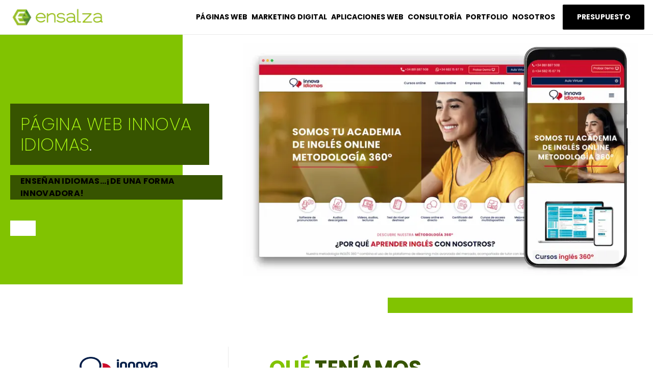

--- FILE ---
content_type: text/html; charset=UTF-8
request_url: https://www.ensalza.com/proyectos/innova-idiomas/
body_size: 38150
content:
<!DOCTYPE html><html lang="es"><head><script data-no-optimize="1">var litespeed_docref=sessionStorage.getItem("litespeed_docref");litespeed_docref&&(Object.defineProperty(document,"referrer",{get:function(){return litespeed_docref}}),sessionStorage.removeItem("litespeed_docref"));</script> <meta charset="UTF-8"><title>Innova Idiomas &#8211; Desarrollo web en Madrid &#8211; Ensalza</title><meta name='robots' content='max-image-preview:large' /><meta name="viewport" content="width=device-width, initial-scale=1"><link rel="alternate" type="application/rss+xml" title="Desarrollo web en Madrid - Ensalza &raquo; Feed" href="https://www.ensalza.com/feed/" /><link rel="alternate" type="application/rss+xml" title="Desarrollo web en Madrid - Ensalza &raquo; Feed de los comentarios" href="https://www.ensalza.com/comments/feed/" /><link rel="alternate" title="oEmbed (JSON)" type="application/json+oembed" href="https://www.ensalza.com/wp-json/oembed/1.0/embed?url=https%3A%2F%2Fwww.ensalza.com%2Fproyectos%2Finnova-idiomas%2F" /><link rel="alternate" title="oEmbed (XML)" type="text/xml+oembed" href="https://www.ensalza.com/wp-json/oembed/1.0/embed?url=https%3A%2F%2Fwww.ensalza.com%2Fproyectos%2Finnova-idiomas%2F&#038;format=xml" /><style id='wp-img-auto-sizes-contain-inline-css'>img:is([sizes=auto i],[sizes^="auto," i]){contain-intrinsic-size:3000px 1500px}
/*# sourceURL=wp-img-auto-sizes-contain-inline-css */</style><style id="litespeed-ccss">ul{box-sizing:border-box}:root{--wp--preset--font-size--normal:16px;--wp--preset--font-size--huge:42px}.screen-reader-text{border:0;clip:rect(1px,1px,1px,1px);clip-path:inset(50%);height:1px;margin:-1px;overflow:hidden;padding:0;position:absolute;width:1px;word-wrap:normal!important}:where(figure){margin:0 0 1em}:root{--wp--preset--aspect-ratio--square:1;--wp--preset--aspect-ratio--4-3:4/3;--wp--preset--aspect-ratio--3-4:3/4;--wp--preset--aspect-ratio--3-2:3/2;--wp--preset--aspect-ratio--2-3:2/3;--wp--preset--aspect-ratio--16-9:16/9;--wp--preset--aspect-ratio--9-16:9/16;--wp--preset--color--black:#000;--wp--preset--color--cyan-bluish-gray:#abb8c3;--wp--preset--color--white:#fff;--wp--preset--color--pale-pink:#f78da7;--wp--preset--color--vivid-red:#cf2e2e;--wp--preset--color--luminous-vivid-orange:#ff6900;--wp--preset--color--luminous-vivid-amber:#fcb900;--wp--preset--color--light-green-cyan:#7bdcb5;--wp--preset--color--vivid-green-cyan:#00d084;--wp--preset--color--pale-cyan-blue:#8ed1fc;--wp--preset--color--vivid-cyan-blue:#0693e3;--wp--preset--color--vivid-purple:#9b51e0;--wp--preset--color--contrast:var(--contrast);--wp--preset--color--contrast-2:var(--contrast-2);--wp--preset--color--contrast-3:var(--contrast-3);--wp--preset--color--base:var(--base);--wp--preset--color--base-2:var(--base-2);--wp--preset--color--base-3:var(--base-3);--wp--preset--color--accent:var(--accent);--wp--preset--gradient--vivid-cyan-blue-to-vivid-purple:linear-gradient(135deg,rgba(6,147,227,1) 0%,#9b51e0 100%);--wp--preset--gradient--light-green-cyan-to-vivid-green-cyan:linear-gradient(135deg,#7adcb4 0%,#00d082 100%);--wp--preset--gradient--luminous-vivid-amber-to-luminous-vivid-orange:linear-gradient(135deg,rgba(252,185,0,1) 0%,rgba(255,105,0,1) 100%);--wp--preset--gradient--luminous-vivid-orange-to-vivid-red:linear-gradient(135deg,rgba(255,105,0,1) 0%,#cf2e2e 100%);--wp--preset--gradient--very-light-gray-to-cyan-bluish-gray:linear-gradient(135deg,#eee 0%,#a9b8c3 100%);--wp--preset--gradient--cool-to-warm-spectrum:linear-gradient(135deg,#4aeadc 0%,#9778d1 20%,#cf2aba 40%,#ee2c82 60%,#fb6962 80%,#fef84c 100%);--wp--preset--gradient--blush-light-purple:linear-gradient(135deg,#ffceec 0%,#9896f0 100%);--wp--preset--gradient--blush-bordeaux:linear-gradient(135deg,#fecda5 0%,#fe2d2d 50%,#6b003e 100%);--wp--preset--gradient--luminous-dusk:linear-gradient(135deg,#ffcb70 0%,#c751c0 50%,#4158d0 100%);--wp--preset--gradient--pale-ocean:linear-gradient(135deg,#fff5cb 0%,#b6e3d4 50%,#33a7b5 100%);--wp--preset--gradient--electric-grass:linear-gradient(135deg,#caf880 0%,#71ce7e 100%);--wp--preset--gradient--midnight:linear-gradient(135deg,#020381 0%,#2874fc 100%);--wp--preset--font-size--small:13px;--wp--preset--font-size--medium:20px;--wp--preset--font-size--large:36px;--wp--preset--font-size--x-large:42px;--wp--preset--spacing--20:.44rem;--wp--preset--spacing--30:.67rem;--wp--preset--spacing--40:1rem;--wp--preset--spacing--50:1.5rem;--wp--preset--spacing--60:2.25rem;--wp--preset--spacing--70:3.38rem;--wp--preset--spacing--80:5.06rem;--wp--preset--shadow--natural:6px 6px 9px rgba(0,0,0,.2);--wp--preset--shadow--deep:12px 12px 50px rgba(0,0,0,.4);--wp--preset--shadow--sharp:6px 6px 0px rgba(0,0,0,.2);--wp--preset--shadow--outlined:6px 6px 0px -3px rgba(255,255,255,1),6px 6px rgba(0,0,0,1);--wp--preset--shadow--crisp:6px 6px 0px rgba(0,0,0,1)}.grid-container:after,.grid-container:before{content:".";display:block;overflow:hidden;visibility:hidden;font-size:0;line-height:0;width:0;height:0}.grid-container:after{clear:both}.grid-container{margin-left:auto;margin-right:auto;max-width:1200px;padding-left:10px;padding-right:10px}.grid-parent{padding-left:0;padding-right:0}a,body,div,h1,h2,h3,html,label,li,p,span,ul{border:0;margin:0;padding:0}html{font-family:sans-serif;-webkit-text-size-adjust:100%;-ms-text-size-adjust:100%}aside,figure,nav,section{display:block}ul{list-style:none}a{background-color:transparent}a img{border:0}body,button,input{font-family:-apple-system,system-ui,BlinkMacSystemFont,"Segoe UI",Helvetica,Arial,sans-serif,"Apple Color Emoji","Segoe UI Emoji","Segoe UI Symbol";font-weight:400;text-transform:none;font-size:17px;line-height:1.5}p{margin-bottom:1.5em}h1,h2,h3{font-family:inherit;font-size:100%;font-style:inherit;font-weight:inherit}h1{font-size:42px;margin-bottom:20px;line-height:1.2em;font-weight:400;text-transform:none}h2{font-size:35px;margin-bottom:20px;line-height:1.2em;font-weight:400;text-transform:none}h3{font-size:29px;margin-bottom:20px;line-height:1.2em;font-weight:400;text-transform:none}ul{margin:0 0 1.5em 3em}ul{list-style:disc}li>ul{margin-bottom:0;margin-left:1.5em}b{font-weight:700}i{font-style:italic}figure{margin:0}img{height:auto;max-width:100%}button,input{font-size:100%;margin:0;vertical-align:baseline}button{border:1px solid transparent;background:#55555e;-webkit-appearance:button;padding:10px 20px;color:#fff}input[type=checkbox]{box-sizing:border-box;padding:0}button::-moz-focus-inner,input::-moz-focus-inner{border:0;padding:0}a{text-decoration:none}.size-full,.size-large{max-width:100%;height:auto}.screen-reader-text{border:0;clip:rect(1px,1px,1px,1px);clip-path:inset(50%);height:1px;margin:-1px;overflow:hidden;padding:0;position:absolute!important;width:1px;word-wrap:normal!important}.site-content:after{content:"";display:table;clear:both}.site-content{word-wrap:break-word}.full-width-content .container.grid-container{max-width:100%}.container.grid-container{width:auto}body{background-color:#fff;color:#707070}a{color:#81c301}body .grid-container{max-width:1100px}:root{--contrast:#222;--contrast-2:#575760;--contrast-3:#b2b2be;--base:#f0f0f0;--base-2:#f7f8f9;--base-3:#fff;--accent:#1e73be}body,button,input{font-family:-apple-system,system-ui,BlinkMacSystemFont,"Segoe UI",Helvetica,Arial,sans-serif,"Apple Color Emoji","Segoe UI Emoji","Segoe UI Symbol"}body{line-height:1.5}h1{font-weight:300;font-size:40px}h2{font-weight:300;font-size:30px}h3{font-size:20px}@media (max-width:768px){h1{font-size:30px}h2{font-size:25px}}button{color:#fff;background-color:#666}:root{--gp-search-modal-bg-color:var(--base-3);--gp-search-modal-text-color:var(--contrast);--gp-search-modal-overlay-bg-color:rgba(0,0,0,.2)}#page.container.grid-container{max-width:100%}p:last-child{margin-bottom:initial}.moove-gdpr-cookie-notice p{font-size:16px!important}#moove_gdpr_cookie_info_bar.moove-gdpr-dark-scheme{height:inherit}.mgbutton.moove-gdpr-infobar-reject-btn{background-color:#000!important;color:#fefefe!important;border:1px solid #fefefe!important}.elementor-screen-only,.screen-reader-text{height:1px;margin:-1px;overflow:hidden;padding:0;position:absolute;top:-10000em;width:1px;clip:rect(0,0,0,0);border:0}.elementor *,.elementor :after,.elementor :before{box-sizing:border-box}.elementor a{box-shadow:none;text-decoration:none}.elementor img{border:none;border-radius:0;box-shadow:none;height:auto;max-width:100%}.elementor .elementor-widget:not(.elementor-widget-text-editor):not(.elementor-widget-theme-post-content) figure{margin:0}.elementor .elementor-background-overlay{inset:0;position:absolute}.elementor-widget-wrap .elementor-element.elementor-widget__width-auto,.elementor-widget-wrap .elementor-element.elementor-widget__width-initial{max-width:100%}@media (max-width:1180px){.elementor-widget-wrap .elementor-element.elementor-widget-tablet__width-initial{max-width:100%}}@media (max-width:767px){.elementor-widget-wrap .elementor-element.elementor-widget-mobile__width-initial{max-width:100%}}.elementor-element{--flex-direction:initial;--flex-wrap:initial;--justify-content:initial;--align-items:initial;--align-content:initial;--gap:initial;--flex-basis:initial;--flex-grow:initial;--flex-shrink:initial;--order:initial;--align-self:initial;align-self:var(--align-self);flex-basis:var(--flex-basis);flex-grow:var(--flex-grow);flex-shrink:var(--flex-shrink);order:var(--order)}.elementor-element:where(.e-con-full,.elementor-widget){align-content:var(--align-content);align-items:var(--align-items);flex-direction:var(--flex-direction);flex-wrap:var(--flex-wrap);gap:var(--row-gap) var(--column-gap);justify-content:var(--justify-content)}.elementor-align-center{text-align:center}.elementor-align-justify .elementor-button{width:100%}@media (max-width:1180px){.elementor-tablet-align-center{text-align:center}.elementor-tablet-align-left{text-align:left}.elementor-tablet-align-justify .elementor-button{width:100%}}@media (max-width:767px){.elementor-mobile-align-center{text-align:center}.elementor-mobile-align-center .elementor-button{width:auto}}:root{--page-title-display:block}.elementor-section{position:relative}.elementor-section .elementor-container{display:flex;margin-left:auto;margin-right:auto;position:relative}@media (max-width:1180px){.elementor-section .elementor-container{flex-wrap:wrap}}.elementor-section.elementor-section-boxed>.elementor-container{max-width:1140px}.elementor-section.elementor-section-items-middle>.elementor-container{align-items:center}.elementor-widget-wrap{align-content:flex-start;flex-wrap:wrap;position:relative;width:100%}.elementor:not(.elementor-bc-flex-widget) .elementor-widget-wrap{display:flex}.elementor-widget-wrap>.elementor-element{width:100%}.elementor-widget{position:relative}.elementor-widget:not(:last-child){margin-bottom:var(--kit-widget-spacing,20px)}.elementor-widget:not(:last-child).elementor-widget__width-auto,.elementor-widget:not(:last-child).elementor-widget__width-initial{margin-bottom:0}.elementor-column{display:flex;min-height:1px;position:relative}.elementor-column-gap-default>.elementor-column>.elementor-element-populated{padding:10px}@media (min-width:768px){.elementor-column.elementor-col-33{width:33.333%}.elementor-column.elementor-col-50{width:50%}.elementor-column.elementor-col-100{width:100%}}@media (max-width:767px){.elementor-reverse-mobile>.elementor-container>:first-child{order:10}.elementor-reverse-mobile>.elementor-container>:nth-child(2){order:9}.elementor-column{width:100%}}@media (prefers-reduced-motion:no-preference){html{scroll-behavior:smooth}}.elementor-heading-title{line-height:1;margin:0;padding:0}.elementor-button{background-color:#69727d;border-radius:3px;color:#fff;display:inline-block;font-size:15px;line-height:1;padding:12px 24px;fill:#fff;text-align:center}.elementor-button:visited{color:#fff}.elementor-button-content-wrapper{display:flex;flex-direction:row;gap:5px;justify-content:center}.elementor-button-text{display:inline-block}.elementor-button span{text-decoration:inherit}.elementor-icon{color:#69727d;display:inline-block;font-size:50px;line-height:1;text-align:center}.elementor-icon svg{display:block;height:1em;position:relative;width:1em}.elementor-icon svg:before{left:50%;position:absolute;transform:translateX(-50%)}@media (max-width:767px){.elementor .elementor-hidden-mobile{display:none}}@media (min-width:768px) and (max-width:1180px){.elementor .elementor-hidden-tablet{display:none}}@media (min-width:1181px) and (max-width:99999px){.elementor .elementor-hidden-desktop{display:none}}.elementor-widget-image{text-align:center}.elementor-widget-image a{display:inline-block}.elementor-widget-image img{display:inline-block;vertical-align:middle}.elementor-item:after,.elementor-item:before{display:block;position:absolute}.elementor-item:not(:hover):not(:focus):not(.elementor-item-active):not(.highlighted):after,.elementor-item:not(:hover):not(:focus):not(.elementor-item-active):not(.highlighted):before{opacity:0}.elementor-nav-menu--main .elementor-nav-menu a{padding:13px 20px}.elementor-nav-menu--main .elementor-nav-menu ul{border-style:solid;border-width:0;padding:0;position:absolute;width:12em}.elementor-nav-menu--layout-horizontal{display:flex}.elementor-nav-menu--layout-horizontal .elementor-nav-menu{display:flex;flex-wrap:wrap}.elementor-nav-menu--layout-horizontal .elementor-nav-menu a{flex-grow:1;white-space:nowrap}.elementor-nav-menu--layout-horizontal .elementor-nav-menu>li{display:flex}.elementor-nav-menu--layout-horizontal .elementor-nav-menu>li ul{top:100%!important}.elementor-nav-menu--layout-horizontal .elementor-nav-menu>li:not(:first-child)>a{margin-inline-start:var(--e-nav-menu-horizontal-menu-item-margin)}.elementor-nav-menu--layout-horizontal .elementor-nav-menu>li:not(:first-child)>ul{left:var(--e-nav-menu-horizontal-menu-item-margin)!important}.elementor-nav-menu--layout-horizontal .elementor-nav-menu>li:not(:last-child)>a{margin-inline-end:var(--e-nav-menu-horizontal-menu-item-margin)}.elementor-nav-menu--layout-horizontal .elementor-nav-menu>li:not(:last-child):after{align-self:center;border-color:var(--e-nav-menu-divider-color,#000);border-left-style:var(--e-nav-menu-divider-style,solid);border-left-width:var(--e-nav-menu-divider-width,2px);content:var(--e-nav-menu-divider-content,none);height:var(--e-nav-menu-divider-height,35%)}.elementor-nav-menu__align-end .elementor-nav-menu{justify-content:flex-end;margin-inline-start:auto}.elementor-widget-nav-menu .elementor-widget-container{display:flex;flex-direction:column}.elementor-nav-menu{position:relative;z-index:2}.elementor-nav-menu:after{clear:both;content:" ";display:block;font:0/0 serif;height:0;overflow:hidden;visibility:hidden}.elementor-nav-menu,.elementor-nav-menu li,.elementor-nav-menu ul{display:block;line-height:normal;list-style:none;margin:0;padding:0}.elementor-nav-menu ul{display:none}.elementor-nav-menu a,.elementor-nav-menu li{position:relative}.elementor-nav-menu li{border-width:0}.elementor-nav-menu a{align-items:center;display:flex}.elementor-nav-menu a{line-height:20px;padding:10px 20px}.elementor-menu-toggle{align-items:center;background-color:rgba(0,0,0,.05);border:0 solid;border-radius:3px;color:#33373d;display:flex;font-size:var(--nav-menu-icon-size,22px);justify-content:center;padding:.25em}.elementor-menu-toggle:not(.elementor-active) .elementor-menu-toggle__icon--close{display:none}.elementor-nav-menu--dropdown{background-color:#fff;font-size:13px}.elementor-nav-menu--dropdown.elementor-nav-menu__container{margin-top:10px;overflow-x:hidden;overflow-y:auto;transform-origin:top}.elementor-nav-menu--dropdown.elementor-nav-menu__container .elementor-sub-item{font-size:.85em}.elementor-nav-menu--dropdown a{color:#33373d}ul.elementor-nav-menu--dropdown a{border-inline-start:8px solid transparent;text-shadow:none}.elementor-nav-menu--toggle{--menu-height:100vh}.elementor-nav-menu--toggle .elementor-menu-toggle:not(.elementor-active)+.elementor-nav-menu__container{max-height:0;overflow:hidden;transform:scaleY(0)}.elementor-nav-menu--stretch .elementor-nav-menu__container.elementor-nav-menu--dropdown{position:absolute;z-index:9997}@media (max-width:1180px){.elementor-nav-menu--dropdown-tablet .elementor-nav-menu--main{display:none}}@media (min-width:1181px){.elementor-nav-menu--dropdown-tablet .elementor-menu-toggle,.elementor-nav-menu--dropdown-tablet .elementor-nav-menu--dropdown{display:none}.elementor-nav-menu--dropdown-tablet nav.elementor-nav-menu--dropdown.elementor-nav-menu__container{overflow-y:hidden}}:root{--swiper-theme-color:#007aff}.swiper{margin-left:auto;margin-right:auto;position:relative;overflow:hidden;list-style:none;padding:0;z-index:1}.swiper-wrapper{position:relative;width:100%;height:100%;z-index:1;display:flex;box-sizing:content-box}.swiper-wrapper{transform:translate3d(0px,0,0)}.swiper-slide{flex-shrink:0;width:100%;height:100%;position:relative}:root{--swiper-navigation-size:44px}.elementor-element{--swiper-theme-color:#000;--swiper-navigation-size:44px;--swiper-pagination-bullet-size:6px;--swiper-pagination-bullet-horizontal-gap:6px}.elementor-element .swiper .swiper-slide figure{line-height:0}.elementor-widget-image-carousel .swiper{position:static}.elementor-widget-image-carousel .swiper .swiper-slide figure{line-height:inherit}.elementor-widget-image-carousel .swiper-slide{text-align:center}.elementor-image-carousel-wrapper:not(.swiper-initialized) .swiper-slide{max-width:calc(100%/var(--e-image-carousel-slides-to-show,3))}.elementor-widget-heading .elementor-heading-title[class*=elementor-size-]>a{color:inherit;font-size:inherit;line-height:inherit}.elementor-widget-heading .elementor-heading-title.elementor-size-xl{font-size:39px}.elementor-widget-divider{--divider-border-style:none;--divider-border-width:1px;--divider-color:#0c0d0e;--divider-icon-size:20px;--divider-element-spacing:10px;--divider-pattern-height:24px;--divider-pattern-size:20px;--divider-pattern-url:none;--divider-pattern-repeat:repeat-x}.elementor-widget-divider .elementor-divider{display:flex}.elementor-widget-divider .elementor-divider-separator{direction:ltr;display:flex;margin:0}.elementor-widget-divider:not(.elementor-widget-divider--view-line_text):not(.elementor-widget-divider--view-line_icon) .elementor-divider-separator{border-block-start:var(--divider-border-width) var(--divider-border-style) var(--divider-color)}.elementor-widget.elementor-icon-list--layout-inline .elementor-widget-container{overflow:hidden}.elementor-widget .elementor-icon-list-items.elementor-inline-items{display:flex;flex-wrap:wrap;margin-left:-8px;margin-right:-8px}.elementor-widget .elementor-icon-list-items.elementor-inline-items .elementor-inline-item{word-break:break-word}.elementor-widget .elementor-icon-list-items.elementor-inline-items .elementor-icon-list-item{margin-left:8px;margin-right:8px}.elementor-widget .elementor-icon-list-items.elementor-inline-items .elementor-icon-list-item:after{border-bottom:0;border-left-width:1px;border-right:0;border-top:0;border-style:solid;height:100%;left:auto;position:relative;right:auto;right:-8px;width:auto}.elementor-widget .elementor-icon-list-items{list-style-type:none;margin:0;padding:0}.elementor-widget .elementor-icon-list-item{margin:0;padding:0;position:relative}.elementor-widget .elementor-icon-list-item:after{bottom:0;position:absolute;width:100%}.elementor-widget .elementor-icon-list-item,.elementor-widget .elementor-icon-list-item a{align-items:var(--icon-vertical-align,center);display:flex;font-size:inherit}.elementor-widget .elementor-icon-list-icon+.elementor-icon-list-text{align-self:center;padding-inline-start:5px}.elementor-widget.elementor-list-item-link-full_width a{width:100%}.elementor-widget.elementor-align-center .elementor-icon-list-item{justify-content:center}.elementor-widget.elementor-align-center .elementor-icon-list-item:after{margin:auto}.elementor-widget:not(.elementor-align-right) .elementor-icon-list-item:after{left:0}.elementor-widget:not(.elementor-align-left) .elementor-icon-list-item:after{right:0}@media (min-width:-1){.elementor-widget:not(.elementor-widescreen-align-right) .elementor-icon-list-item:after{left:0}.elementor-widget:not(.elementor-widescreen-align-left) .elementor-icon-list-item:after{right:0}}@media (max-width:-1){.elementor-widget:not(.elementor-laptop-align-right) .elementor-icon-list-item:after{left:0}.elementor-widget:not(.elementor-laptop-align-left) .elementor-icon-list-item:after{right:0}}@media (max-width:-1){.elementor-widget:not(.elementor-tablet_extra-align-right) .elementor-icon-list-item:after{left:0}.elementor-widget:not(.elementor-tablet_extra-align-left) .elementor-icon-list-item:after{right:0}}@media (max-width:1180px){.elementor-widget.elementor-tablet-align-center .elementor-icon-list-item,.elementor-widget.elementor-tablet-align-center .elementor-icon-list-item a{justify-content:center}.elementor-widget.elementor-tablet-align-center .elementor-icon-list-item:after{margin:auto}.elementor-widget.elementor-tablet-align-center .elementor-inline-items{justify-content:center}.elementor-widget.elementor-tablet-align-left .elementor-icon-list-item,.elementor-widget.elementor-tablet-align-left .elementor-icon-list-item a{justify-content:flex-start;text-align:left}.elementor-widget:not(.elementor-tablet-align-right) .elementor-icon-list-item:after{left:0}.elementor-widget:not(.elementor-tablet-align-left) .elementor-icon-list-item:after{right:0}}@media (max-width:-1){.elementor-widget:not(.elementor-mobile_extra-align-right) .elementor-icon-list-item:after{left:0}.elementor-widget:not(.elementor-mobile_extra-align-left) .elementor-icon-list-item:after{right:0}}@media (max-width:767px){.elementor-widget.elementor-mobile-align-center .elementor-icon-list-item,.elementor-widget.elementor-mobile-align-center .elementor-icon-list-item a{justify-content:center}.elementor-widget.elementor-mobile-align-center .elementor-icon-list-item:after{margin:auto}.elementor-widget.elementor-mobile-align-center .elementor-inline-items{justify-content:center}.elementor-widget:not(.elementor-mobile-align-right) .elementor-icon-list-item:after{left:0}.elementor-widget:not(.elementor-mobile-align-left) .elementor-icon-list-item:after{right:0}}.elementor .elementor-element ul.elementor-icon-list-items{padding:0}[class*=" eicon-"]{display:inline-block;font-family:eicons;font-size:inherit;font-weight:400;font-style:normal;font-variant:normal;line-height:1;text-rendering:auto;-webkit-font-smoothing:antialiased;-moz-osx-font-smoothing:grayscale}.eicon-close:before{content:"\e87f"}.elementor-kit-39{--e-global-color-primary:#81c301;--e-global-color-secondary:#54595f;--e-global-color-text:#707070;--e-global-color-accent:#81c301;--e-global-color-15746ca2:#6ec1e4;--e-global-color-4bfb8776:#7a7a7a;--e-global-color-a42d8f8:#61ce70;--e-global-color-734f59a3:#4054b2;--e-global-color-7f661475:#23a455;--e-global-color-512a8928:#000;--e-global-color-1d5f0a01:#fff;--e-global-color-19d138f9:#eaeaea;--e-global-color-18ddc2fa:#6aa301;--e-global-color-343edba1:#50bdeb;--e-global-color-5fdab80a:#ff8400;--e-global-color-e47f67e:#f2f2f2;--e-global-color-1e14a07c:#3a3a3a;--e-global-color-5bc4266:#24688c;--e-global-color-e419884:#496f00;--e-global-color-6cd6592:#375400;--e-global-color-b3ffb5b:#4db5e0;--e-global-color-7e7bf20:#aeff12;--e-global-color-466a20a:#d3d3d3;--e-global-color-7c3d6e4:#ffa648;--e-global-color-12fd5ae:#2b779f;--e-global-color-cce332c:#f8f8f8;--e-global-color-4c0ad9a:#90ddff;--e-global-color-e23c51c:#9af0ff;--e-global-color-43c7c5a:#3b97c8;--e-global-color-1f85319:#124865;--e-global-color-a8f97e4:#fa0;--e-global-color-b833d88:#1879a1;--e-global-color-70fb86f:#ff8200;--e-global-color-7342a6c:#fffd98;--e-global-color-e39ff86:#aeff12;--e-global-color-23790f3:#5a8b00;--e-global-typography-primary-font-family:"Raleway";--e-global-typography-primary-font-weight:600;--e-global-typography-secondary-font-family:"Raleway";--e-global-typography-secondary-font-weight:400;--e-global-typography-text-font-family:"Poppins";--e-global-typography-text-font-size:16px;--e-global-typography-text-font-weight:400;--e-global-typography-text-letter-spacing:.3px;--e-global-typography-accent-font-family:"Raleway";--e-global-typography-accent-font-weight:500;color:var(--e-global-color-512a8928);font-family:"Poppins",Sans-serif;font-size:16px;font-weight:400;line-height:1.4em;letter-spacing:.3px}.elementor-kit-39 p{margin-bottom:20px}.elementor-kit-39 h3{color:var(--e-global-color-512a8928);font-size:16px;font-weight:700}.elementor-section.elementor-section-boxed>.elementor-container{max-width:1200px}@media (max-width:1180px){.elementor-kit-39{--e-global-typography-text-font-size:17px;--e-global-typography-text-line-height:1.3em;--e-global-typography-text-letter-spacing:.3px;font-size:17px}.elementor-section.elementor-section-boxed>.elementor-container{max-width:1024px}}@media (max-width:767px){.elementor-kit-39{--e-global-typography-text-font-size:18px;--e-global-typography-text-letter-spacing:.3px;font-size:18px}.elementor-section.elementor-section-boxed>.elementor-container{max-width:767px}}.fas{-moz-osx-font-smoothing:grayscale;-webkit-font-smoothing:antialiased;display:inline-block;font-style:normal;font-variant:normal;text-rendering:auto;line-height:1}.fa-stream:before{content:"\f550"}.fas{font-family:"Font Awesome 5 Free"}.fas{font-weight:900}.elementor-22699 .elementor-element.elementor-element-29bae6a:not(.elementor-motion-effects-element-type-background){background-color:var(--e-global-color-1d5f0a01)}.elementor-22699 .elementor-element.elementor-element-29bae6a>.elementor-container{max-width:1400px;min-height:50px}.elementor-22699 .elementor-element.elementor-element-29bae6a{border-style:solid;border-width:0 0 1px;border-color:var(--e-global-color-19d138f9);padding:0 10px 0 20px;z-index:99}.elementor-22699 .elementor-element.elementor-element-3a126a9.elementor-column.elementor-element[data-element_type="column"]>.elementor-widget-wrap.elementor-element-populated{align-content:center;align-items:center}.elementor-22699 .elementor-element.elementor-element-3a126a9>.elementor-element-populated{padding:10px 0}.elementor-22699 .elementor-element.elementor-element-90625d0{text-align:left}.elementor-22699 .elementor-element.elementor-element-90625d0 img{width:200px}.elementor-22699 .elementor-element.elementor-element-849c1c5.elementor-column.elementor-element[data-element_type="column"]>.elementor-widget-wrap.elementor-element-populated{align-content:center;align-items:center}.elementor-22699 .elementor-element.elementor-element-849c1c5>.elementor-widget-wrap>.elementor-widget:not(.elementor-widget__width-auto):not(.elementor-widget__width-initial):not(:last-child):not(.elementor-absolute){margin-bottom:0}.elementor-22699 .elementor-element.elementor-element-849c1c5>.elementor-element-populated{padding:0 10px}.elementor-widget-nav-menu .elementor-nav-menu .elementor-item{font-family:var(--e-global-typography-primary-font-family),Sans-serif;font-weight:var(--e-global-typography-primary-font-weight)}.elementor-widget-nav-menu .elementor-nav-menu--dropdown .elementor-item,.elementor-widget-nav-menu .elementor-nav-menu--dropdown .elementor-sub-item{font-family:var(--e-global-typography-accent-font-family),Sans-serif;font-weight:var(--e-global-typography-accent-font-weight)}.elementor-22699 .elementor-element.elementor-element-c59fafa>.elementor-widget-container{margin:0;padding:0}.elementor-22699 .elementor-element.elementor-element-c59fafa .elementor-menu-toggle{margin-left:auto;background-color:var(--e-global-color-1d5f0a01)}.elementor-22699 .elementor-element.elementor-element-c59fafa .elementor-nav-menu .elementor-item{font-family:"Poppins",Sans-serif;font-size:14px;font-weight:700;text-transform:uppercase;letter-spacing:0px}.elementor-22699 .elementor-element.elementor-element-c59fafa .elementor-nav-menu--main .elementor-item{color:var(--e-global-color-512a8928);fill:var(--e-global-color-512a8928);padding-left:4px;padding-right:4px;padding-top:22px;padding-bottom:22px}.elementor-22699 .elementor-element.elementor-element-c59fafa{--e-nav-menu-horizontal-menu-item-margin:calc(0px/2);--nav-menu-icon-size:25px}.elementor-22699 .elementor-element.elementor-element-c59fafa .elementor-nav-menu--dropdown a,.elementor-22699 .elementor-element.elementor-element-c59fafa .elementor-menu-toggle{color:var(--e-global-color-1d5f0a01)}.elementor-22699 .elementor-element.elementor-element-c59fafa .elementor-nav-menu--dropdown{background-color:var(--e-global-color-6cd6592);border-style:solid;border-width:2px 0 0;border-color:#b2b2b2}.elementor-22699 .elementor-element.elementor-element-c59fafa .elementor-nav-menu--dropdown .elementor-item,.elementor-22699 .elementor-element.elementor-element-c59fafa .elementor-nav-menu--dropdown .elementor-sub-item{font-family:"Poppins",Sans-serif;font-size:13px;font-weight:700;text-transform:uppercase;word-spacing:1px}.elementor-22699 .elementor-element.elementor-element-c59fafa .elementor-nav-menu--main .elementor-nav-menu--dropdown,.elementor-22699 .elementor-element.elementor-element-c59fafa .elementor-nav-menu__container.elementor-nav-menu--dropdown{box-shadow:0px 1px 1px 0px rgba(0,0,0,.18)}.elementor-22699 .elementor-element.elementor-element-c59fafa .elementor-nav-menu--dropdown a{padding-left:20px;padding-right:20px;padding-top:20px;padding-bottom:20px}.elementor-22699 .elementor-element.elementor-element-c59fafa .elementor-nav-menu--dropdown li:not(:last-child){border-style:solid;border-color:var(--e-global-color-7e7bf20);border-bottom-width:1px}.elementor-22699 .elementor-element.elementor-element-c59fafa .elementor-nav-menu--main>.elementor-nav-menu>li>.elementor-nav-menu--dropdown,.elementor-22699 .elementor-element.elementor-element-c59fafa .elementor-nav-menu__container.elementor-nav-menu--dropdown{margin-top:0!important}.elementor-22699 .elementor-element.elementor-element-c59fafa div.elementor-menu-toggle{color:var(--e-global-color-primary)}.elementor-22699 .elementor-element.elementor-element-d5d1af2 .elementor-icon-wrapper{text-align:center}.elementor-22699 .elementor-element.elementor-element-d5d1af2.elementor-view-default .elementor-icon{color:var(--e-global-color-primary);border-color:var(--e-global-color-primary)}.elementor-22699 .elementor-element.elementor-element-d5d1af2.elementor-view-default .elementor-icon svg{fill:var(--e-global-color-primary)}.elementor-22699 .elementor-element.elementor-element-d5d1af2 .elementor-icon{font-size:0px}.elementor-22699 .elementor-element.elementor-element-d5d1af2 .elementor-icon svg{height:0}.elementor-22699 .elementor-element.elementor-element-ece3c3f.elementor-column.elementor-element[data-element_type="column"]>.elementor-widget-wrap.elementor-element-populated{align-content:center;align-items:center}.elementor-22699 .elementor-element.elementor-element-ece3c3f>.elementor-element-populated{margin:0;--e-column-margin-right:0px;--e-column-margin-left:0px;padding:0}.elementor-widget-button .elementor-button{font-family:var(--e-global-typography-accent-font-family),Sans-serif;font-weight:var(--e-global-typography-accent-font-weight)}.elementor-22699 .elementor-element.elementor-element-e31223b .elementor-button{background-color:var(--e-global-color-512a8928);font-family:"Poppins",Sans-serif;font-size:14px;font-weight:700;text-transform:uppercase;line-height:1.4em;letter-spacing:.2px;fill:var(--e-global-color-1d5f0a01);color:var(--e-global-color-1d5f0a01);border-style:solid;border-width:1px;border-color:var(--e-global-color-1d5f0a01);padding:15px 18px}.elementor-22699 .elementor-element.elementor-element-e31223b>.elementor-widget-container{margin:0;padding:0}.elementor-22699 .elementor-element.elementor-element-a3c2871:not(.elementor-motion-effects-element-type-background){background-color:var(--e-global-color-1d5f0a01)}.elementor-22699 .elementor-element.elementor-element-a3c2871>.elementor-container{max-width:1400px;min-height:90px}.elementor-22699 .elementor-element.elementor-element-a3c2871{border-style:solid;border-width:0 0 1px;border-color:var(--e-global-color-accent);margin-top:0;margin-bottom:0;padding:0 20px}.elementor-22699 .elementor-element.elementor-element-d3dae5c.elementor-column.elementor-element[data-element_type="column"]>.elementor-widget-wrap.elementor-element-populated{align-content:center;align-items:center}.elementor-22699 .elementor-element.elementor-element-98da3e4.elementor-column.elementor-element[data-element_type="column"]>.elementor-widget-wrap.elementor-element-populated{align-content:center;align-items:center}.elementor-22699 .elementor-element.elementor-element-26bb17a .elementor-icon-wrapper{text-align:center}.elementor-22699 .elementor-element.elementor-element-26bb17a.elementor-view-default .elementor-icon{color:var(--e-global-color-e419884);border-color:var(--e-global-color-e419884)}.elementor-22699 .elementor-element.elementor-element-26bb17a.elementor-view-default .elementor-icon svg{fill:var(--e-global-color-e419884)}.elementor-22699 .elementor-element.elementor-element-26bb17a .elementor-icon{font-size:0px}.elementor-22699 .elementor-element.elementor-element-26bb17a .elementor-icon svg{height:0}.elementor-location-header:before{content:"";display:table;clear:both}@media (max-width:1180px){.elementor-22699 .elementor-element.elementor-element-29bae6a>.elementor-container{min-height:75px}.elementor-22699 .elementor-element.elementor-element-29bae6a{padding:5px 20px}.elementor-22699 .elementor-element.elementor-element-3a126a9>.elementor-element-populated{padding:0}.elementor-22699 .elementor-element.elementor-element-90625d0{text-align:left}.elementor-22699 .elementor-element.elementor-element-849c1c5>.elementor-element-populated{padding:0 20px 0 0}.elementor-22699 .elementor-element.elementor-element-c59fafa .elementor-nav-menu--dropdown a{padding-top:12px;padding-bottom:12px}.elementor-22699 .elementor-element.elementor-element-c59fafa .elementor-nav-menu--main>.elementor-nav-menu>li>.elementor-nav-menu--dropdown,.elementor-22699 .elementor-element.elementor-element-c59fafa .elementor-nav-menu__container.elementor-nav-menu--dropdown{margin-top:22px!important}.elementor-22699 .elementor-element.elementor-element-c59fafa{--nav-menu-icon-size:0px}.elementor-22699 .elementor-element.elementor-element-d5d1af2>.elementor-widget-container{padding:5px 0 0}.elementor-22699 .elementor-element.elementor-element-d5d1af2 .elementor-icon-wrapper{text-align:right}.elementor-22699 .elementor-element.elementor-element-d5d1af2 .elementor-icon{font-size:35px}.elementor-22699 .elementor-element.elementor-element-d5d1af2 .elementor-icon svg{height:35px}.elementor-22699 .elementor-element.elementor-element-d5d1af2 .elementor-icon svg{transform:rotate(170deg)}.elementor-22699 .elementor-element.elementor-element-ece3c3f>.elementor-element-populated{margin:0;--e-column-margin-right:0px;--e-column-margin-left:0px;padding:0}.elementor-22699 .elementor-element.elementor-element-e31223b .elementor-button{font-size:15px}.elementor-22699 .elementor-element.elementor-element-a3c2871>.elementor-container{min-height:75px}.elementor-22699 .elementor-element.elementor-element-a3c2871{padding:5px 20px}.elementor-22699 .elementor-element.elementor-element-d3dae5c>.elementor-element-populated{padding:0}.elementor-22699 .elementor-element.elementor-element-26bb17a>.elementor-widget-container{padding:5px 0 0}.elementor-22699 .elementor-element.elementor-element-26bb17a .elementor-icon-wrapper{text-align:right}.elementor-22699 .elementor-element.elementor-element-26bb17a .elementor-icon{font-size:35px}.elementor-22699 .elementor-element.elementor-element-26bb17a .elementor-icon svg{height:35px}.elementor-22699 .elementor-element.elementor-element-26bb17a .elementor-icon svg{transform:rotate(170deg)}}@media (max-width:767px){.elementor-22699 .elementor-element.elementor-element-29bae6a>.elementor-container{min-height:80px}.elementor-22699 .elementor-element.elementor-element-29bae6a{padding:10px;z-index:99}.elementor-22699 .elementor-element.elementor-element-3a126a9{width:55%}.elementor-22699 .elementor-element.elementor-element-849c1c5{width:45%}.elementor-22699 .elementor-element.elementor-element-849c1c5.elementor-column.elementor-element[data-element_type="column"]>.elementor-widget-wrap.elementor-element-populated{align-content:center;align-items:center}.elementor-22699 .elementor-element.elementor-element-849c1c5>.elementor-element-populated{padding:0}.elementor-22699 .elementor-element.elementor-element-c59fafa>.elementor-widget-container{margin:0;padding:6px 0 0}.elementor-22699 .elementor-element.elementor-element-c59fafa .elementor-nav-menu .elementor-item{font-size:13px}.elementor-22699 .elementor-element.elementor-element-c59fafa .elementor-nav-menu--main .elementor-item{padding-left:0;padding-right:0;padding-top:0;padding-bottom:0}.elementor-22699 .elementor-element.elementor-element-c59fafa{--e-nav-menu-horizontal-menu-item-margin:calc(0px/2);--nav-menu-icon-size:22px}.elementor-22699 .elementor-element.elementor-element-c59fafa .elementor-nav-menu--dropdown .elementor-item,.elementor-22699 .elementor-element.elementor-element-c59fafa .elementor-nav-menu--dropdown .elementor-sub-item{font-size:14px}.elementor-22699 .elementor-element.elementor-element-c59fafa .elementor-nav-menu--dropdown{border-width:4px 0 0}.elementor-22699 .elementor-element.elementor-element-c59fafa .elementor-nav-menu--dropdown a{padding-left:30px;padding-right:30px;padding-top:12px;padding-bottom:12px}.elementor-22699 .elementor-element.elementor-element-c59fafa .elementor-nav-menu--main>.elementor-nav-menu>li>.elementor-nav-menu--dropdown,.elementor-22699 .elementor-element.elementor-element-c59fafa .elementor-nav-menu__container.elementor-nav-menu--dropdown{margin-top:18px!important}.elementor-22699 .elementor-element.elementor-element-d5d1af2>.elementor-widget-container{padding:10px 0 0}.elementor-22699 .elementor-element.elementor-element-d5d1af2 .elementor-icon-wrapper{text-align:right}.elementor-22699 .elementor-element.elementor-element-d5d1af2 .elementor-icon{font-size:40px}.elementor-22699 .elementor-element.elementor-element-d5d1af2 .elementor-icon svg{height:40px}.elementor-22699 .elementor-element.elementor-element-ece3c3f{width:100%}.elementor-22699 .elementor-element.elementor-element-e31223b{width:var(--container-widget-width,100%);max-width:100%;--container-widget-width:100%;--container-widget-flex-grow:0}.elementor-22699 .elementor-element.elementor-element-e31223b>.elementor-widget-container{padding:10px}.elementor-22699 .elementor-element.elementor-element-e31223b .elementor-button{font-size:18px;line-height:1.2em}.elementor-22699 .elementor-element.elementor-element-a3c2871>.elementor-container{min-height:50px}.elementor-22699 .elementor-element.elementor-element-a3c2871{padding:10px 20px 10px 10px;z-index:98}.elementor-22699 .elementor-element.elementor-element-d3dae5c{width:60%}.elementor-22699 .elementor-element.elementor-element-6a7c0a3{text-align:left}.elementor-22699 .elementor-element.elementor-element-6a7c0a3 img{width:200px}.elementor-22699 .elementor-element.elementor-element-98da3e4{width:40%}.elementor-22699 .elementor-element.elementor-element-98da3e4.elementor-column.elementor-element[data-element_type="column"]>.elementor-widget-wrap.elementor-element-populated{align-content:center;align-items:center}.elementor-22699 .elementor-element.elementor-element-98da3e4>.elementor-element-populated{padding:0}.elementor-22699 .elementor-element.elementor-element-26bb17a>.elementor-widget-container{padding:10px 0 0}.elementor-22699 .elementor-element.elementor-element-26bb17a .elementor-icon-wrapper{text-align:right}.elementor-22699 .elementor-element.elementor-element-26bb17a .elementor-icon{font-size:30px}.elementor-22699 .elementor-element.elementor-element-26bb17a .elementor-icon svg{height:30px}.elementor-22699 .elementor-element.elementor-element-26bb17a .elementor-icon svg{transform:rotate(170deg)}}@media (min-width:768px){.elementor-22699 .elementor-element.elementor-element-3a126a9{width:15%}.elementor-22699 .elementor-element.elementor-element-849c1c5{width:71.555%}.elementor-22699 .elementor-element.elementor-element-ece3c3f{width:13%}}@media (max-width:1180px) and (min-width:768px){.elementor-22699 .elementor-element.elementor-element-3a126a9{width:32%}.elementor-22699 .elementor-element.elementor-element-849c1c5{width:43%}.elementor-22699 .elementor-element.elementor-element-ece3c3f{width:25%}.elementor-22699 .elementor-element.elementor-element-d3dae5c{width:30%}.elementor-22699 .elementor-element.elementor-element-98da3e4{width:40%}}.elementor-22705 .elementor-element.elementor-element-658b83a{--e-image-carousel-slides-to-show:9}.elementor-22705 .elementor-element.elementor-element-658b83a>.elementor-widget-container{margin:0;padding:0}.elementor-widget-heading .elementor-heading-title{font-family:var(--e-global-typography-primary-font-family),Sans-serif;font-weight:var(--e-global-typography-primary-font-weight)}.elementor-widget-icon-list .elementor-icon-list-item>.elementor-icon-list-text,.elementor-widget-icon-list .elementor-icon-list-item>a{font-family:var(--e-global-typography-text-font-family),Sans-serif;font-size:var(--e-global-typography-text-font-size);font-weight:var(--e-global-typography-text-font-weight);letter-spacing:var(--e-global-typography-text-letter-spacing)}.elementor-22705 .elementor-element.elementor-element-9d409a3 .elementor-icon-list-items.elementor-inline-items .elementor-icon-list-item{margin-right:calc(5px/2);margin-left:calc(5px/2)}.elementor-22705 .elementor-element.elementor-element-9d409a3 .elementor-icon-list-items.elementor-inline-items{margin-right:calc(-5px/2);margin-left:calc(-5px/2)}body:not(.rtl) .elementor-22705 .elementor-element.elementor-element-9d409a3 .elementor-icon-list-items.elementor-inline-items .elementor-icon-list-item:after{right:calc(-5px/2)}.elementor-22705 .elementor-element.elementor-element-9d409a3{--e-icon-list-icon-size:0px;--icon-vertical-offset:0px}.elementor-22705 .elementor-element.elementor-element-9d409a3 .elementor-icon-list-item>a{font-family:"Poppins",Sans-serif;font-size:14px}.elementor-22705 .elementor-element.elementor-element-9d409a3 .elementor-icon-list-text{color:var(--e-global-color-512a8928)}.elementor-location-header:before{content:"";display:table;clear:both}@media (max-width:1180px){.elementor-22705 .elementor-element.elementor-element-658b83a{--e-image-carousel-slides-to-show:5}.elementor-22705 .elementor-element.elementor-element-658b83a>.elementor-widget-container{margin:0;padding:0}.elementor-widget-icon-list .elementor-icon-list-item>.elementor-icon-list-text,.elementor-widget-icon-list .elementor-icon-list-item>a{font-size:var(--e-global-typography-text-font-size);letter-spacing:var(--e-global-typography-text-letter-spacing)}.elementor-22705 .elementor-element.elementor-element-9d409a3 .elementor-icon-list-items.elementor-inline-items .elementor-icon-list-item{margin-right:calc(30px/2);margin-left:calc(30px/2)}.elementor-22705 .elementor-element.elementor-element-9d409a3 .elementor-icon-list-items.elementor-inline-items{margin-right:calc(-30px/2);margin-left:calc(-30px/2)}body:not(.rtl) .elementor-22705 .elementor-element.elementor-element-9d409a3 .elementor-icon-list-items.elementor-inline-items .elementor-icon-list-item:after{right:calc(-30px/2)}}@media (max-width:767px){.elementor-22705 .elementor-element.elementor-element-658b83a{--e-image-carousel-slides-to-show:3}.elementor-22705 .elementor-element.elementor-element-658b83a>.elementor-widget-container{padding:0}.elementor-widget-icon-list .elementor-icon-list-item>.elementor-icon-list-text,.elementor-widget-icon-list .elementor-icon-list-item>a{font-size:var(--e-global-typography-text-font-size);letter-spacing:var(--e-global-typography-text-letter-spacing)}}.elementor-21691 .elementor-element.elementor-element-ee28b56:not(.elementor-motion-effects-element-type-background){background-color:transparent;background-image:linear-gradient(270deg,var(--e-global-color-1d5f0a01) 75%,var(--e-global-color-primary) 75%)}.elementor-21691 .elementor-element.elementor-element-ee28b56>.elementor-container{min-height:68vh}.elementor-21691 .elementor-element.elementor-element-ee28b56>.elementor-background-overlay{opacity:1}.elementor-21691 .elementor-element.elementor-element-ee28b56{padding:0 20px}.elementor-21691 .elementor-element.elementor-element-49132d8.elementor-column.elementor-element[data-element_type="column"]>.elementor-widget-wrap.elementor-element-populated{align-content:center;align-items:center}.elementor-21691 .elementor-element.elementor-element-49132d8>.elementor-widget-wrap>.elementor-widget:not(.elementor-widget__width-auto):not(.elementor-widget__width-initial):not(:last-child):not(.elementor-absolute){margin-bottom:20px}.elementor-21691 .elementor-element.elementor-element-49132d8>.elementor-element-populated{padding:60px 30px 15px 0}.elementor-widget-heading .elementor-heading-title{font-family:var(--e-global-typography-primary-font-family),Sans-serif;font-weight:var(--e-global-typography-primary-font-weight)}.elementor-21691 .elementor-element.elementor-element-22fdf55{text-align:left}.elementor-21691 .elementor-element.elementor-element-22fdf55 .elementor-heading-title{font-family:"Poppins",Sans-serif;font-size:52px;font-weight:700;text-transform:uppercase;line-height:1em;text-shadow:1px 1px 1px #fff;color:var(--e-global-color-6cd6592)}.elementor-21691 .elementor-element.elementor-element-991c199{width:auto;max-width:auto;text-align:left}.elementor-21691 .elementor-element.elementor-element-991c199>.elementor-widget-container{background-color:var(--e-global-color-6cd6592);margin:0;padding:10px 16px;border-style:none;border-radius:0}.elementor-21691 .elementor-element.elementor-element-991c199 .elementor-heading-title{font-family:"Poppins",Sans-serif;font-size:18px;font-weight:600;line-height:1.5em;letter-spacing:.3px;color:var(--e-global-color-e39ff86)}.elementor-21691 .elementor-element.elementor-element-7ec1623{--divider-border-style:solid;--divider-color:var(--e-global-color-1d5f0a01);--divider-border-width:30px}.elementor-21691 .elementor-element.elementor-element-7ec1623>.elementor-widget-container{margin:15px 0 0}.elementor-21691 .elementor-element.elementor-element-7ec1623 .elementor-divider-separator{width:50px}.elementor-21691 .elementor-element.elementor-element-7ec1623 .elementor-divider{padding-block-start:6px;padding-block-end:6px}.elementor-21691 .elementor-element.elementor-element-6007455.elementor-column.elementor-element[data-element_type="column"]>.elementor-widget-wrap.elementor-element-populated{align-content:center;align-items:center}.elementor-21691 .elementor-element.elementor-element-19cef15>.elementor-widget-container{margin:0;padding:0}.elementor-21691 .elementor-element.elementor-element-19cef15{text-align:left}.elementor-21691 .elementor-element.elementor-element-19cef15 img{width:100%;max-width:100%}.elementor-21691 .elementor-element.elementor-element-72f2b54{padding:0}.elementor-21691 .elementor-element.elementor-element-2557523{--divider-border-style:solid;--divider-color:var(--e-global-color-primary);--divider-border-width:30px}.elementor-21691 .elementor-element.elementor-element-2557523>.elementor-widget-container{margin:20px 0 0}.elementor-21691 .elementor-element.elementor-element-2557523 .elementor-divider-separator{width:40%;margin:0 auto;margin-right:0}.elementor-21691 .elementor-element.elementor-element-2557523 .elementor-divider{text-align:right;padding-block-start:6px;padding-block-end:6px}.elementor-21691 .elementor-element.elementor-element-52cf8f8a:not(.elementor-motion-effects-element-type-background){background-color:#fff}.elementor-21691 .elementor-element.elementor-element-52cf8f8a>.elementor-background-overlay{background-color:transparent;background-image:linear-gradient(90deg,#81C30100 0%,#fff 82%);opacity:1}.elementor-21691 .elementor-element.elementor-element-52cf8f8a .elementor-background-overlay{filter:brightness(100%) contrast(100%) saturate(100%) blur(0px) hue-rotate(0deg)}.elementor-21691 .elementor-element.elementor-element-52cf8f8a{padding:60px 20px}.elementor-21691 .elementor-element.elementor-element-2ce383ca.elementor-column.elementor-element[data-element_type="column"]>.elementor-widget-wrap.elementor-element-populated{align-content:flex-start;align-items:flex-start}.elementor-21691 .elementor-element.elementor-element-2ce383ca>.elementor-element-populated{border-style:solid;border-width:0 1px 0 0;border-color:var(--e-global-color-19d138f9);margin:0;--e-column-margin-right:0px;--e-column-margin-left:0px;padding:20px 6px 0 0}.elementor-21691 .elementor-element.elementor-element-56e781e5{text-align:center}.elementor-21691 .elementor-element.elementor-element-56e781e5 img{width:170px;max-width:170px}.elementor-21691 .elementor-element.elementor-element-34cd2c5f>.elementor-container>.elementor-column>.elementor-widget-wrap{align-content:flex-end;align-items:flex-end}.elementor-21691 .elementor-element.elementor-element-34cd2c5f>.elementor-container{max-width:450px}.elementor-21691 .elementor-element.elementor-element-34cd2c5f{margin-top:0;margin-bottom:0;padding:0;z-index:1}.elementor-21691 .elementor-element.elementor-element-79eda4b6:not(.elementor-motion-effects-element-type-background)>.elementor-widget-wrap{background-color:var(--e-global-color-6cd6592)}.elementor-21691 .elementor-element.elementor-element-79eda4b6>.elementor-widget-wrap>.elementor-widget:not(.elementor-widget__width-auto):not(.elementor-widget__width-initial):not(:last-child):not(.elementor-absolute){margin-bottom:20px}.elementor-21691 .elementor-element.elementor-element-79eda4b6>.elementor-element-populated{border-style:none;padding:30px}.elementor-widget-icon-list .elementor-icon-list-item>.elementor-icon-list-text,.elementor-widget-icon-list .elementor-icon-list-item>a{font-family:var(--e-global-typography-text-font-family),Sans-serif;font-size:var(--e-global-typography-text-font-size);font-weight:var(--e-global-typography-text-font-weight);letter-spacing:var(--e-global-typography-text-letter-spacing)}.elementor-21691 .elementor-element.elementor-element-32cb95ec>.elementor-widget-container{margin:0}.elementor-21691 .elementor-element.elementor-element-32cb95ec .elementor-icon-list-items:not(.elementor-inline-items) .elementor-icon-list-item:not(:last-child){padding-bottom:calc(35px/2)}.elementor-21691 .elementor-element.elementor-element-32cb95ec .elementor-icon-list-item:not(:last-child):after{content:"";width:20%;border-color:var(--e-global-color-accent)}.elementor-21691 .elementor-element.elementor-element-32cb95ec .elementor-icon-list-items:not(.elementor-inline-items) .elementor-icon-list-item:not(:last-child):after{border-top-style:solid;border-top-width:1px}.elementor-21691 .elementor-element.elementor-element-32cb95ec{--e-icon-list-icon-size:0px;--e-icon-list-icon-align:center;--e-icon-list-icon-margin:0 calc(var(--e-icon-list-icon-size,1em)*0.125);--icon-vertical-offset:0px}.elementor-21691 .elementor-element.elementor-element-32cb95ec .elementor-icon-list-item>.elementor-icon-list-text{font-family:"Poppins",Sans-serif;font-size:16px;font-weight:500;text-transform:uppercase}.elementor-21691 .elementor-element.elementor-element-32cb95ec .elementor-icon-list-text{color:var(--e-global-color-1d5f0a01)}.elementor-widget-button .elementor-button{font-family:var(--e-global-typography-accent-font-family),Sans-serif;font-weight:var(--e-global-typography-accent-font-weight)}.elementor-21691 .elementor-element.elementor-element-1d7177d3.elementor-column.elementor-element[data-element_type="column"]>.elementor-widget-wrap.elementor-element-populated{align-content:center;align-items:center}.elementor-21691 .elementor-element.elementor-element-1d7177d3>.elementor-element-populated>.elementor-background-overlay{opacity:1}.elementor-21691 .elementor-element.elementor-element-1d7177d3>.elementor-element-populated{margin:0;--e-column-margin-right:0px;--e-column-margin-left:0px;padding:20px 0 20px 70px}.elementor-21691 .elementor-element.elementor-element-e7d9b97{width:var(--container-widget-width,350px);max-width:350px;--container-widget-width:350px;--container-widget-flex-grow:0;text-align:left}.elementor-21691 .elementor-element.elementor-element-e7d9b97 .elementor-heading-title{font-family:"Poppins",Sans-serif;font-size:40px;font-weight:700;text-transform:uppercase;line-height:1.1em;mix-blend-mode:multiply;color:var(--e-global-color-primary)}@media (max-width:1180px){.elementor-21691 .elementor-element.elementor-element-ee28b56>.elementor-container{min-height:59vh}.elementor-21691 .elementor-element.elementor-element-ee28b56{padding:0 0 50px}.elementor-21691 .elementor-element.elementor-element-49132d8.elementor-column.elementor-element[data-element_type="column"]>.elementor-widget-wrap.elementor-element-populated{align-content:flex-end;align-items:flex-end}.elementor-21691 .elementor-element.elementor-element-49132d8>.elementor-widget-wrap>.elementor-widget:not(.elementor-widget__width-auto):not(.elementor-widget__width-initial):not(:last-child):not(.elementor-absolute){margin-bottom:10px}.elementor-21691 .elementor-element.elementor-element-49132d8>.elementor-element-populated{padding:100px 40px 20px}.elementor-21691 .elementor-element.elementor-element-22fdf55{width:var(--container-widget-width,470px);max-width:470px;--container-widget-width:470px;--container-widget-flex-grow:0}.elementor-21691 .elementor-element.elementor-element-22fdf55 .elementor-heading-title{font-size:50px}.elementor-21691 .elementor-element.elementor-element-991c199>.elementor-widget-container{margin:10px 0 0}.elementor-21691 .elementor-element.elementor-element-991c199 .elementor-heading-title{font-size:17px;line-height:1.5em}.elementor-21691 .elementor-element.elementor-element-7ec1623>.elementor-widget-container{margin:20px 0 0}.elementor-21691 .elementor-element.elementor-element-7ec1623 .elementor-divider{padding-block-start:6px;padding-block-end:6px}.elementor-21691 .elementor-element.elementor-element-6007455>.elementor-element-populated{padding:0 40px}.elementor-21691 .elementor-element.elementor-element-19cef15>.elementor-widget-container{margin:10px 0 0;padding:0}.elementor-21691 .elementor-element.elementor-element-19cef15{text-align:right}.elementor-21691 .elementor-element.elementor-element-19cef15 img{width:100%;max-width:100%}.elementor-21691 .elementor-element.elementor-element-2557523>.elementor-widget-container{margin:20px 0 0}.elementor-21691 .elementor-element.elementor-element-2557523 .elementor-divider{padding-block-start:6px;padding-block-end:6px}.elementor-21691 .elementor-element.elementor-element-52cf8f8a{padding:45px 30px 100px}.elementor-21691 .elementor-element.elementor-element-2ce383ca>.elementor-widget-wrap>.elementor-widget:not(.elementor-widget__width-auto):not(.elementor-widget__width-initial):not(:last-child):not(.elementor-absolute){margin-bottom:5px}.elementor-21691 .elementor-element.elementor-element-2ce383ca>.elementor-element-populated{border-width:0;padding:0}.elementor-21691 .elementor-element.elementor-element-56e781e5 img{width:130px;max-width:130px}.elementor-21691 .elementor-element.elementor-element-34cd2c5f>.elementor-container{max-width:360px}.elementor-21691 .elementor-element.elementor-element-34cd2c5f{padding:0}.elementor-21691 .elementor-element.elementor-element-79eda4b6>.elementor-element-populated{margin:0;--e-column-margin-right:0px;--e-column-margin-left:0px;padding:30px 20px}.elementor-widget-icon-list .elementor-icon-list-item>.elementor-icon-list-text,.elementor-widget-icon-list .elementor-icon-list-item>a{font-size:var(--e-global-typography-text-font-size);letter-spacing:var(--e-global-typography-text-letter-spacing)}.elementor-21691 .elementor-element.elementor-element-32cb95ec .elementor-icon-list-items:not(.elementor-inline-items) .elementor-icon-list-item:not(:last-child){padding-bottom:calc(30px/2)}.elementor-21691 .elementor-element.elementor-element-32cb95ec{--e-icon-list-icon-size:0px}.elementor-21691 .elementor-element.elementor-element-1d7177d3>.elementor-element-populated{margin:0;--e-column-margin-right:0px;--e-column-margin-left:0px;padding:0 0 0 35px}.elementor-21691 .elementor-element.elementor-element-e7d9b97 .elementor-heading-title{font-size:38px}}@media (max-width:767px){.elementor-21691 .elementor-element.elementor-element-ee28b56>.elementor-background-overlay{background-image:url("https://www.ensalza.com/wp-content/uploads/blanco.jpg");background-size:contain}.elementor-21691 .elementor-element.elementor-element-ee28b56>.elementor-container{min-height:30vh}.elementor-21691 .elementor-element.elementor-element-ee28b56{padding:50px 0 0}.elementor-21691 .elementor-element.elementor-element-49132d8.elementor-column>.elementor-widget-wrap{justify-content:center}.elementor-21691 .elementor-element.elementor-element-49132d8>.elementor-widget-wrap>.elementor-widget:not(.elementor-widget__width-auto):not(.elementor-widget__width-initial):not(:last-child):not(.elementor-absolute){margin-bottom:10px}.elementor-21691 .elementor-element.elementor-element-49132d8>.elementor-element-populated{padding:40px 30px 9px}.elementor-21691 .elementor-element.elementor-element-22fdf55{width:100%;max-width:100%;text-align:center}.elementor-21691 .elementor-element.elementor-element-22fdf55 .elementor-heading-title{font-size:34px;line-height:1em}.elementor-21691 .elementor-element.elementor-element-991c199>.elementor-widget-container{margin:0;padding:8px}.elementor-21691 .elementor-element.elementor-element-991c199{text-align:center}.elementor-21691 .elementor-element.elementor-element-991c199 .elementor-heading-title{font-size:17px;line-height:1.5em}.elementor-21691 .elementor-element.elementor-element-7ec1623>.elementor-widget-container{margin:20px 0 0}.elementor-21691 .elementor-element.elementor-element-6007455:not(.elementor-motion-effects-element-type-background)>.elementor-widget-wrap{background-image:url("https://www.ensalza.com/wp-content/uploads/empresa-paginas-web-ensalza-madrid-2-1.webp");background-position:center center;background-repeat:no-repeat;background-size:cover}.elementor-21691 .elementor-element.elementor-element-6007455>.elementor-element-populated{padding:0}.elementor-21691 .elementor-element.elementor-element-19cef15>.elementor-widget-container{margin:0;padding:0}.elementor-21691 .elementor-element.elementor-element-19cef15 img{width:100%;max-width:100%}.elementor-21691 .elementor-element.elementor-element-2557523>.elementor-widget-container{margin:20px 0 15px}.elementor-21691 .elementor-element.elementor-element-52cf8f8a:not(.elementor-motion-effects-element-type-background){background-image:url("https://www.ensalza.com/wp-content/uploads/blanco.jpg");background-position:bottom center;background-size:contain}.elementor-21691 .elementor-element.elementor-element-52cf8f8a{padding:0 0 50px}.elementor-21691 .elementor-element.elementor-element-2ce383ca>.elementor-widget-wrap>.elementor-widget:not(.elementor-widget__width-auto):not(.elementor-widget__width-initial):not(:last-child):not(.elementor-absolute){margin-bottom:10px}.elementor-21691 .elementor-element.elementor-element-2ce383ca>.elementor-element-populated{border-width:0}.elementor-21691 .elementor-element.elementor-element-56e781e5 img{width:140px;max-width:140px}.elementor-21691 .elementor-element.elementor-element-34cd2c5f>.elementor-container{max-width:600px}.elementor-21691 .elementor-element.elementor-element-34cd2c5f{margin-top:10px;margin-bottom:0}.elementor-21691 .elementor-element.elementor-element-79eda4b6>.elementor-element-populated{margin:0;--e-column-margin-right:0px;--e-column-margin-left:0px;padding:30px 15px}.elementor-widget-icon-list .elementor-icon-list-item>.elementor-icon-list-text,.elementor-widget-icon-list .elementor-icon-list-item>a{font-size:var(--e-global-typography-text-font-size);letter-spacing:var(--e-global-typography-text-letter-spacing)}.elementor-21691 .elementor-element.elementor-element-32cb95ec .elementor-icon-list-items:not(.elementor-inline-items) .elementor-icon-list-item:not(:last-child){padding-bottom:calc(30px/2)}.elementor-21691 .elementor-element.elementor-element-32cb95ec .elementor-icon-list-item>.elementor-icon-list-text{font-size:16px;line-height:1.7em}.elementor-21691 .elementor-element.elementor-element-1d7177d3>.elementor-element-populated{padding:40px 25px 0}.elementor-21691 .elementor-element.elementor-element-e7d9b97{text-align:left}.elementor-21691 .elementor-element.elementor-element-e7d9b97 .elementor-heading-title{font-size:36px;line-height:1.2em}}@media (min-width:768px){.elementor-21691 .elementor-element.elementor-element-49132d8{width:40%}.elementor-21691 .elementor-element.elementor-element-6007455{width:60%}.elementor-21691 .elementor-element.elementor-element-2ce383ca{width:30%}.elementor-21691 .elementor-element.elementor-element-1d7177d3{width:70%}}@media (max-width:1180px) and (min-width:768px){.elementor-21691 .elementor-element.elementor-element-49132d8{width:100%}.elementor-21691 .elementor-element.elementor-element-6007455{width:100%}.elementor-21691 .elementor-element.elementor-element-2ce383ca{width:36%}.elementor-21691 .elementor-element.elementor-element-79eda4b6{width:100%}.elementor-21691 .elementor-element.elementor-element-1d7177d3{width:64%}}.gdpr_lightbox-hide{display:none}#moove_gdpr_cookie_info_bar .gdpr-fbo-0{-ms-flex-order:1;order:1}#moove_gdpr_cookie_info_bar .gdpr-fbo-1{-ms-flex-order:2;order:2}#moove_gdpr_cookie_info_bar .gdpr-fbo-2{-ms-flex-order:3;order:3}.gdpr-sr-only{position:absolute;width:1px;height:1px;padding:0;margin:-1px;overflow:hidden;clip:rect(0,0,0,0);white-space:nowrap;border:0}#moove_gdpr_cookie_info_bar{content-visibility:auto}#moove_gdpr_cookie_info_bar .moove-gdpr-button-holder{display:-ms-flexbox;display:flex;-ms-flex-align:center;align-items:center}#moove_gdpr_cookie_modal .cookie-switch .cookie-slider{overflow:visible;box-shadow:1px 1px transparent}#moove_gdpr_cookie_modal{margin:0 auto;margin-top:0;min-height:60vh;font-family:Nunito,sans-serif;content-visibility:hidden}#moove_gdpr_cookie_modal span.tab-title{display:block}#moove_gdpr_cookie_modal button{letter-spacing:0;outline:none}#moove_gdpr_cookie_modal *{-webkit-font-smoothing:antialiased;-moz-osx-font-smoothing:grayscale;font-family:inherit}#moove_gdpr_cookie_modal .cookie-switch{position:relative;display:inline-block;width:50px;height:30px;padding:0}#moove_gdpr_cookie_modal .cookie-switch input{display:none}#moove_gdpr_cookie_modal .cookie-switch .cookie-slider{position:absolute;top:0;left:0;right:0;bottom:0;background-color:red;margin:0;padding:0}#moove_gdpr_cookie_modal .cookie-switch .cookie-slider:before{position:absolute;content:"";height:26px;width:26px;left:1px;bottom:1px;border:1px solid #f2f2f2;border-radius:50%;background-color:#fff;box-shadow:0 5px 15px 0 rgba(0,0,0,.25);display:block;box-sizing:content-box}#moove_gdpr_cookie_modal .cookie-switch .cookie-slider:after{content:attr(data-text-disabled);position:absolute;top:0;left:60px;font-weight:700;font-size:16px;line-height:30px;color:red;display:block;white-space:nowrap}#moove_gdpr_cookie_modal .cookie-switch .cookie-slider.cookie-round{border-radius:34px}#moove_gdpr_cookie_modal .cookie-switch .cookie-slider.cookie-round:before{border-radius:50%}#moove_gdpr_cookie_modal button{outline:none;box-shadow:none;text-shadow:none}#moove_gdpr_cookie_modal .moove-gdpr-modal-content{color:#000;background-color:#fff;width:900px;width:80vw;max-width:1170px;min-height:600px;border-radius:10px;position:relative;margin:0 auto}#moove_gdpr_cookie_modal .moove-gdpr-modal-content .gdpr-cc-form-fieldset{background-color:transparent}#moove_gdpr_cookie_modal .moove-gdpr-modal-content.logo-position-left .moove-gdpr-company-logo-holder{text-align:left}#moove_gdpr_cookie_modal .moove-gdpr-modal-content.moove_gdpr_modal_theme_v1 .main-modal-content{display:-ms-flexbox;display:flex;-ms-flex-flow:column;flex-flow:column;height:100%}#moove_gdpr_cookie_modal .moove-gdpr-modal-content.moove_gdpr_modal_theme_v1 .moove-gdpr-modal-footer-content .moove-gdpr-button-holder button.mgbutton{margin:2px}#moove_gdpr_cookie_modal .moove-gdpr-modal-content .moove-gdpr-modal-close{position:absolute;text-decoration:none;top:-30px;right:-30px;display:block;width:60px;height:60px;line-height:60px;text-align:center;border-radius:50%;background:0 0;padding:0;z-index:99;margin:0;outline:none;box-shadow:none;border:none}#moove_gdpr_cookie_modal .moove-gdpr-modal-content .moove-gdpr-modal-close span.gdpr-icon{display:block;width:60px;height:60px;line-height:60px;font-size:48px;background-color:#0c4da2;border:1px solid #0c4da2;color:#fff;border-radius:50%}#moove_gdpr_cookie_modal .moove-gdpr-modal-content .moove-gdpr-company-logo-holder{padding:0;margin-bottom:30px}#moove_gdpr_cookie_modal .moove-gdpr-modal-content .moove-gdpr-company-logo-holder img{max-height:75px;max-width:70%;width:auto;display:inline-block}#moove_gdpr_cookie_modal .moove-gdpr-modal-content .moove-gdpr-tab-main span.tab-title{font-weight:700;font-size:28px;line-height:1.2;margin:0;padding:0;color:#000;margin-bottom:25px}#moove_gdpr_cookie_modal .moove-gdpr-modal-content .moove-gdpr-tab-main .moove-gdpr-tab-main-content{display:-ms-flexbox;display:flex;-ms-flex-flow:column;flex-flow:column;max-height:calc(100% - 155px);overflow-y:auto;padding-right:20px;padding-bottom:15px}#moove_gdpr_cookie_modal .moove-gdpr-modal-content .moove-gdpr-tab-main .moove-gdpr-tab-main-content p{font-weight:400;font-size:16px;line-height:1.4;margin-bottom:18px;margin-top:0;padding:0;color:#000}#moove_gdpr_cookie_modal .moove-gdpr-modal-content .moove-gdpr-tab-main .moove-gdpr-status-bar{padding:5px;margin-right:10px;margin-bottom:15px}#moove_gdpr_cookie_modal .moove-gdpr-modal-content .moove-gdpr-tab-main .moove-gdpr-status-bar .gdpr-cc-form-wrap,#moove_gdpr_cookie_modal .moove-gdpr-modal-content .moove-gdpr-tab-main .moove-gdpr-status-bar .gdpr-cc-form-wrap .gdpr-cc-form-fieldset{border:none;padding:0;margin:0;box-shadow:none}#moove_gdpr_cookie_modal .moove-gdpr-modal-content .moove-gdpr-modal-footer-content{display:-ms-flexbox;display:flex;-ms-flex-align:center;align-items:center;height:130px;position:absolute;left:0;bottom:0;width:100%;background-color:#f1f1f1;z-index:15;border-radius:5px}#moove_gdpr_cookie_modal .moove-gdpr-modal-content .moove-gdpr-modal-footer-content:before{content:"";position:absolute;bottom:130px;left:60px;right:60px;height:1px;display:block;background-color:#c9c8c8}#moove_gdpr_cookie_modal .moove-gdpr-modal-content .moove-gdpr-modal-footer-content .moove-gdpr-button-holder{width:calc(100% + 16px);display:-ms-flexbox;display:flex;padding:0 60px;-ms-flex-pack:justify;justify-content:space-between;margin:0 -2px;-ms-flex-wrap:wrap;flex-wrap:wrap}#moove_gdpr_cookie_modal .moove-gdpr-modal-content .moove-gdpr-modal-footer-content .moove-gdpr-button-holder button.mgbutton{margin:8px;text-decoration:none;border-radius:150px;color:#fff;padding:15px 10px;border:1px solid transparent;min-width:160px;text-align:center;text-transform:none;letter-spacing:0;font-weight:700;font-size:14px;line-height:20px}#moove_gdpr_cookie_modal .moove-gdpr-modal-content .moove-gdpr-modal-footer-content .moove-gdpr-button-holder button.mgbutton.moove-gdpr-modal-save-settings{color:#fff;display:none}#moove_gdpr_cookie_modal .moove-gdpr-modal-content .moove-gdpr-modal-left-content{width:40%;display:inline-block;float:left;padding:40px 60px;position:absolute;height:100%;top:0;box-shadow:0 0 30px 0 rgba(35,35,35,.1);background:#fff;z-index:10;left:0;border-top-left-radius:5px;border-bottom-left-radius:5px}#moove_gdpr_cookie_modal .moove-gdpr-modal-content .moove-gdpr-modal-left-content .moove-gdpr-branding-cnt{position:absolute;bottom:0;padding-bottom:30px;left:60px;right:60px}#moove_gdpr_cookie_modal .moove-gdpr-modal-content .moove-gdpr-modal-left-content #moove-gdpr-menu{padding:0;list-style:none;margin:0;z-index:12}#moove_gdpr_cookie_modal .moove-gdpr-modal-content .moove-gdpr-modal-left-content #moove-gdpr-menu li{margin:0;padding:0;list-style:none;margin-bottom:15px}#moove_gdpr_cookie_modal .moove-gdpr-modal-content .moove-gdpr-modal-left-content #moove-gdpr-menu li.menu-item-selected button{background-color:#fff;border-color:#f1f1f1;color:#000}#moove_gdpr_cookie_modal .moove-gdpr-modal-content .moove-gdpr-modal-left-content #moove-gdpr-menu li button{display:-ms-flexbox;display:flex;-ms-flex-align:center;align-items:center;font-weight:800;font-size:14px;text-decoration:none;text-transform:uppercase;background-color:#f1f1f1;border:1px solid #f1f1f1;line-height:1.1;padding:13px 20px;color:#0c4da2;width:100%;border-radius:5px;text-align:left;white-space:normal}#moove_gdpr_cookie_modal .moove-gdpr-modal-content .moove-gdpr-modal-left-content #moove-gdpr-menu li button span.gdpr-nav-tab-title{display:-ms-inline-flexbox;display:inline-flex;-ms-flex-align:center;align-items:center;width:calc(100% - 40px)}#moove_gdpr_cookie_modal .moove-gdpr-modal-content .moove-gdpr-modal-right-content{width:60%;display:inline-block;float:right;padding:40px 60px;position:absolute;top:0;height:auto;right:0;background-color:#f1f1f1;border-top-right-radius:5px;border-bottom-right-radius:5px}#moove_gdpr_cookie_modal .moove-gdpr-modal-content .moove-gdpr-tab-main .moove-gdpr-status-bar:after,.moove-clearfix:after{content:"";display:table;clear:both}#moove_gdpr_cookie_info_bar{position:fixed;bottom:0;left:0;width:100%;min-height:60px;max-height:400px;color:#fff;z-index:9900;background-color:#202020;border-top:1px solid #fff;font-family:Nunito,sans-serif}#moove_gdpr_cookie_info_bar *{font-family:inherit;-webkit-font-smoothing:antialiased;-moz-osx-font-smoothing:grayscale}#moove_gdpr_cookie_info_bar.moove-gdpr-info-bar-hidden{bottom:-400px}#moove_gdpr_cookie_info_bar.moove-gdpr-align-center{text-align:center}#moove_gdpr_cookie_info_bar.moove-gdpr-dark-scheme{background-color:#202020;border-top:1px solid #fff}#moove_gdpr_cookie_info_bar.moove-gdpr-dark-scheme .moove-gdpr-info-bar-container .moove-gdpr-info-bar-content p,#moove_gdpr_cookie_info_bar.moove-gdpr-dark-scheme p{color:#fff}#moove_gdpr_cookie_info_bar.moove-gdpr-dark-scheme .moove-gdpr-info-bar-container .moove-gdpr-info-bar-content button{text-decoration:underline;outline:none}#moove_gdpr_cookie_info_bar:not(.gdpr-full-screen-infobar) .moove-gdpr-info-bar-container .moove-gdpr-info-bar-content button.mgbutton.moove-gdpr-infobar-settings-btn{background-color:transparent;box-shadow:inset 0 0 0 1px currentColor;opacity:.7;color:#202020}#moove_gdpr_cookie_info_bar:not(.gdpr-full-screen-infobar).moove-gdpr-dark-scheme .moove-gdpr-info-bar-container .moove-gdpr-info-bar-content button.mgbutton.moove-gdpr-infobar-settings-btn{background-color:transparent;box-shadow:inset 0 0 0 1px currentColor;opacity:.7;color:#fff}#moove_gdpr_cookie_info_bar .moove-gdpr-info-bar-container{padding:10px 40px;position:static;display:inline-block}#moove_gdpr_cookie_info_bar .moove-gdpr-info-bar-container .moove-gdpr-info-bar-content{padding-left:30px;padding-right:30px;text-align:left;display:-ms-flexbox;display:flex;-ms-flex-align:center;align-items:center;width:100%}#moove_gdpr_cookie_info_bar .moove-gdpr-info-bar-container .moove-gdpr-info-bar-content p{margin:0;font-size:14px;line-height:18px;font-weight:700;padding-bottom:0;color:#fff}#moove_gdpr_cookie_info_bar .moove-gdpr-info-bar-container .moove-gdpr-info-bar-content button.mgbutton{font-size:14px;line-height:20px;color:#fff;font-weight:700;text-decoration:none;border-radius:150px;padding:8px 30px;border:none;display:inline-block;margin:3px 4px;white-space:nowrap;text-transform:none;letter-spacing:0}#moove_gdpr_cookie_info_bar .moove-gdpr-info-bar-container .moove-gdpr-info-bar-content button.mgbutton.change-settings-button{background-color:#424449;color:#fff;border-color:transparent}#moove_gdpr_cookie_info_bar .moove-gdpr-info-bar-container .moove-gdpr-info-bar-content .moove-gdpr-button-holder{padding-left:15px;padding-left:3vw}#moove_gdpr_cookie_info_bar *{box-sizing:border-box}@media (max-width:767px){.gdpr-icon.moovegdpr-arrow-close:after,.gdpr-icon.moovegdpr-arrow-close:before{height:14px;top:calc(50% - 7px)}#moove_gdpr_cookie_info_bar .moove-gdpr-button-holder{-ms-flex-wrap:wrap;flex-wrap:wrap}#moove_gdpr_cookie_modal .moove-gdpr-modal-content{width:calc(100vw - 50px)}#moove_gdpr_cookie_modal .cookie-switch{width:40px;height:24px}#moove_gdpr_cookie_modal .cookie-switch .cookie-slider:before{height:20px;width:20px}#moove_gdpr_cookie_modal .moove-gdpr-modal-content.moove_gdpr_modal_theme_v1 .moove-gdpr-tab-main .moove-gdpr-tab-main-content{max-height:auto}#moove_gdpr_cookie_modal .moove-gdpr-modal-content{max-height:500px;max-height:90vh;min-height:auto}#moove_gdpr_cookie_modal .moove-gdpr-modal-content .cookie-switch .cookie-slider:after{font-weight:800;font-size:12px;line-height:30px;min-width:130px}#moove_gdpr_cookie_modal .moove-gdpr-modal-content .moove-gdpr-modal-close{position:absolute;top:-15px;right:-15px;display:block;width:30px;height:30px;line-height:30px;text-decoration:none}#moove_gdpr_cookie_modal .moove-gdpr-modal-content .moove-gdpr-modal-close span.gdpr-icon{width:30px;height:30px;line-height:30px;font-size:30px}#moove_gdpr_cookie_modal .moove-gdpr-modal-content .moove-gdpr-company-logo-holder{margin-bottom:15px}#moove_gdpr_cookie_modal .moove-gdpr-modal-content .moove-gdpr-modal-left-content{padding:10px;padding-top:30px;position:relative;top:0;left:0;text-align:center;min-height:140px;border-radius:0;border-top-left-radius:5px;border-top-right-radius:5px}#moove_gdpr_cookie_modal .moove-gdpr-modal-content .moove-gdpr-modal-left-content #moove-gdpr-menu{display:-ms-flexbox;display:flex;margin:0 -3px;-ms-flex-wrap:wrap;flex-wrap:wrap}#moove_gdpr_cookie_modal .moove-gdpr-modal-content .moove-gdpr-modal-left-content #moove-gdpr-menu li{list-style:none;margin-bottom:20px;display:-ms-inline-flexbox;display:inline-flex;margin:3px;-ms-flex:1;flex:1}#moove_gdpr_cookie_modal .moove-gdpr-modal-content .moove-gdpr-modal-left-content #moove-gdpr-menu li button{padding:5px}#moove_gdpr_cookie_modal .moove-gdpr-modal-content .moove-gdpr-modal-left-content #moove-gdpr-menu li button span.gdpr-nav-tab-title{font-size:8px;line-height:1.2}#moove_gdpr_cookie_modal .moove-gdpr-modal-content .moove-gdpr-modal-left-content .moove-gdpr-branding-cnt{top:3px;right:3px;left:auto;padding:0;bottom:auto;transform:scale(.8)}#moove_gdpr_cookie_modal .moove-gdpr-modal-content .moove-gdpr-modal-right-content{width:100%;position:relative;padding:15px 10px;border-radius:0;border-bottom-left-radius:5px;border-bottom-right-radius:5px}#moove_gdpr_cookie_modal .moove-gdpr-modal-content .moove-gdpr-tab-main span.tab-title{font-weight:700;font-size:16px}#moove_gdpr_cookie_modal .moove-gdpr-modal-content .moove-gdpr-tab-main .moove-gdpr-status-bar{padding:0}#moove_gdpr_cookie_modal .moove-gdpr-modal-content .moove-gdpr-tab-main .moove-gdpr-tab-main-content{padding:0;position:relative;overflow:auto;max-height:calc(100% - 110px)}#moove_gdpr_cookie_modal .moove-gdpr-modal-content .moove-gdpr-tab-main .moove-gdpr-tab-main-content p{font-weight:400;font-size:14px;line-height:1.3}#moove_gdpr_cookie_modal .moove-gdpr-modal-content.moove_gdpr_modal_theme_v1 .moove-gdpr-tab-main{margin-bottom:55px}#moove_gdpr_cookie_modal .moove-gdpr-modal-content.moove_gdpr_modal_theme_v1 .moove-gdpr-tab-main .moove-gdpr-tab-main-content{height:100%;max-height:calc(90vh - 320px)}#moove_gdpr_cookie_modal .moove-gdpr-modal-content .moove-gdpr-modal-footer-content{height:70px}#moove_gdpr_cookie_modal .moove-gdpr-modal-content .moove-gdpr-modal-footer-content:before{left:10px;right:10px;bottom:70px}#moove_gdpr_cookie_modal .moove-gdpr-modal-content .moove-gdpr-modal-footer-content .moove-gdpr-button-holder{padding:0 10px}#moove_gdpr_cookie_modal .moove-gdpr-modal-content .moove-gdpr-modal-footer-content .moove-gdpr-button-holder button.mgbutton{margin:0;background-color:#fff;text-decoration:none;border-radius:150px;font-weight:700;font-size:12px;line-height:18px;padding:5px;border:1px solid #fff;color:#fff;min-width:110px;text-align:center;text-transform:none}#moove_gdpr_cookie_modal .moove-gdpr-modal-content .moove-gdpr-modal-left-content{width:100%}#moove_gdpr_cookie_modal .moove-gdpr-modal-content .moove-gdpr-company-logo-holder img{max-height:40px}#moove_gdpr_cookie_modal .moove-gdpr-modal-content .moove-gdpr-company-logo-holder{text-align:center}#moove_gdpr_cookie_info_bar .moove-gdpr-info-bar-container{padding:15px}#moove_gdpr_cookie_info_bar .moove-gdpr-info-bar-container .moove-gdpr-info-bar-content{padding-left:0;padding-right:0;display:block;min-height:auto}#moove_gdpr_cookie_info_bar .moove-gdpr-info-bar-container .moove-gdpr-info-bar-content .moove-gdpr-cookie-notice{padding-left:4px;margin-bottom:10px}#moove_gdpr_cookie_info_bar .moove-gdpr-info-bar-container .moove-gdpr-info-bar-content .moove-gdpr-button-holder{padding-left:0}#moove_gdpr_cookie_info_bar .moove-gdpr-info-bar-container .moove-gdpr-info-bar-content button.mgbutton{font-size:12px;font-weight:700;padding:5px 20px}}@media (min-width:768px){#moove_gdpr_cookie_modal .moove-gdpr-modal-content.moove_gdpr_modal_theme_v1 .moove-gdpr-modal-right-content,#moove_gdpr_cookie_modal .moove-gdpr-modal-content.moove_gdpr_modal_theme_v1 .moove-gdpr-tab-content,#moove_gdpr_cookie_modal .moove-gdpr-modal-content.moove_gdpr_modal_theme_v1 .moove-gdpr-tab-main{height:100%}}@media (min-width:768px) and (max-width:999px){#moove_gdpr_cookie_modal .moove-gdpr-modal-content .moove-gdpr-modal-right-content{padding:30px 20px}#moove_gdpr_cookie_modal .moove-gdpr-modal-content .moove-gdpr-modal-footer-content{height:120px}#moove_gdpr_cookie_modal .moove-gdpr-modal-content .moove-gdpr-modal-footer-content .moove-gdpr-button-holder{padding:0 20px}#moove_gdpr_cookie_modal .moove-gdpr-modal-content .moove-gdpr-modal-footer-content:before{bottom:120px;left:20px;right:20px}#moove_gdpr_cookie_modal .moove-gdpr-modal-content .moove-gdpr-modal-left-content{padding:30px 20px}#moove_gdpr_cookie_modal .moove-gdpr-modal-content{min-height:620px;transform:scale(.75)}#moove_gdpr_cookie_modal .moove-gdpr-modal-content .moove-gdpr-modal-left-content .moove-gdpr-branding-cnt{left:20px;right:20px}#moove_gdpr_cookie_info_bar .moove-gdpr-info-bar-container .moove-gdpr-info-bar-content p{font-size:13px}#moove_gdpr_cookie_modal .moove-gdpr-modal-content .moove-gdpr-modal-left-content #moove-gdpr-menu li button{padding:10px 15px;font-weight:700;font-size:12px}#moove_gdpr_cookie_info_bar .moove-gdpr-info-bar-container .moove-gdpr-info-bar-content{padding-left:20px;padding-right:20px}#moove_gdpr_cookie_modal .moove-gdpr-modal-content .moove-gdpr-tab-main span.tab-title{font-weight:700;font-size:24px}#moove_gdpr_cookie_info_bar .moove-gdpr-info-bar-container{padding:10px 20px}#moove_gdpr_cookie_modal .moove-gdpr-modal-content .moove-gdpr-modal-footer-content .moove-gdpr-button-holder button.mgbutton{min-width:auto;padding:7px 15px;font-size:13px;margin:4px 8px}}@media (min-width:1000px) and (max-width:1300px){#moove_gdpr_cookie_modal .moove-gdpr-modal-content .moove-gdpr-modal-right-content{padding:40px 30px}#moove_gdpr_cookie_modal .moove-gdpr-modal-content .moove-gdpr-modal-footer-content{height:120px}#moove_gdpr_cookie_modal .moove-gdpr-modal-content .moove-gdpr-modal-footer-content .moove-gdpr-button-holder{padding:0 30px}#moove_gdpr_cookie_modal .moove-gdpr-modal-content .moove-gdpr-modal-footer-content:before{bottom:120px;left:30px;right:30px}#moove_gdpr_cookie_modal .moove-gdpr-modal-content .moove-gdpr-modal-left-content .moove-gdpr-branding-cnt{left:30px;right:30px}#moove_gdpr_cookie_modal .moove-gdpr-modal-content .moove-gdpr-modal-left-content{padding:30px}#moove_gdpr_cookie_modal .moove-gdpr-modal-content{min-width:700px}#moove_gdpr_cookie_modal .moove-gdpr-modal-content .moove-gdpr-modal-footer-content .moove-gdpr-button-holder button.mgbutton{min-width:auto;padding:10px 30px;margin-left:8px;margin-right:8px}}@media (min-width:768px) and (max-height:700px){#moove_gdpr_cookie_modal .moove-gdpr-modal-content{min-height:600px;transform:scale(.7)}}@media (-ms-high-contrast:none),screen and (-ms-high-contrast:active){#moove_gdpr_cookie_info_bar .moove-gdpr-info-bar-container .moove-gdpr-info-bar-content{display:block;max-width:100%;text-align:center}#moove_gdpr_cookie_info_bar .moove-gdpr-info-bar-container .moove-gdpr-info-bar-content .moove-gdpr-button-holder{margin-top:10px}#moove_gdpr_cookie_modal .moove-gdpr-modal-content .moove-gdpr-tab-main .moove-gdpr-tab-main-content{display:block;max-width:100%}#moove_gdpr_cookie_modal .moove-gdpr-modal-content .moove-gdpr-modal-left-content #moove-gdpr-menu li button span{display:block}}@media (-ms-high-contrast:active),(-ms-high-contrast:none){#moove_gdpr_cookie_info_bar .moove-gdpr-info-bar-container .moove-gdpr-info-bar-content{display:block;max-width:100%;text-align:center}#moove_gdpr_cookie_info_bar .moove-gdpr-info-bar-container .moove-gdpr-info-bar-content .moove-gdpr-button-holder{margin-top:10px}#moove_gdpr_cookie_modal .moove-gdpr-modal-content .moove-gdpr-tab-main .moove-gdpr-tab-main-content{display:block;max-width:100%}#moove_gdpr_cookie_modal .moove-gdpr-modal-content .moove-gdpr-modal-left-content #moove-gdpr-menu li button span{display:block}}.gdpr-icon.moovegdpr-arrow-close{position:relative}.gdpr-icon.moovegdpr-arrow-close:after,.gdpr-icon.moovegdpr-arrow-close:before{position:absolute;content:" ";height:24px;width:1px;top:calc(50% - 12px);background-color:currentColor}.gdpr-icon.moovegdpr-arrow-close:before{transform:rotate(45deg)}.gdpr-icon.moovegdpr-arrow-close:after{transform:rotate(-45deg)}@media (max-width:767px){.gdpr-icon.moovegdpr-arrow-close:after,.gdpr-icon.moovegdpr-arrow-close:before{height:14px;top:calc(50% - 7px)}#moove_gdpr_cookie_modal .moove-gdpr-modal-content{display:-ms-flexbox;display:flex;-ms-flex-wrap:wrap;flex-wrap:wrap}#moove_gdpr_cookie_modal .moove-gdpr-modal-content.moove_gdpr_modal_theme_v1 .moove-gdpr-tab-main .moove-gdpr-tab-main-content{height:auto}#moove_gdpr_cookie_modal .moove-gdpr-modal-content .moove-gdpr-modal-footer-content{display:-ms-flexbox;display:flex;padding:5px 0;-ms-flex-wrap:wrap;flex-wrap:wrap}#moove_gdpr_cookie_modal .moove-gdpr-modal-content .moove-gdpr-modal-footer-content .moove-gdpr-button-holder{display:-ms-flexbox;display:flex;-ms-flex-align:center;align-items:center;-ms-flex-pack:justify;justify-content:space-between;margin-bottom:10px}#moove_gdpr_cookie_modal .moove-gdpr-modal-content .moove-gdpr-modal-footer-content .moove-gdpr-button-holder button.mgbutton{min-width:auto;padding:5px 15px}#moove_gdpr_cookie_modal .moove-gdpr-modal-content.moove_gdpr_modal_theme_v1 .moove-gdpr-modal-left-content #moove-gdpr-menu{display:none}#moove_gdpr_cookie_modal .moove-gdpr-modal-content .moove-gdpr-modal-left-content{min-height:auto}#moove_gdpr_cookie_modal .moove-gdpr-modal-content.moove_gdpr_modal_theme_v1 .main-modal-content .moove-gdpr-tab-main{display:block!important;min-height:auto;max-height:100%;margin-bottom:0}#moove_gdpr_cookie_modal .moove-gdpr-modal-content.moove_gdpr_modal_theme_v1 .main-modal-content .moove-gdpr-tab-content{margin-bottom:80px;max-height:50vh;overflow:auto}#moove_gdpr_cookie_modal .moove-gdpr-modal-content.moove_gdpr_modal_theme_v1 .main-modal-content #strict-necessary-cookies .tab-title,#moove_gdpr_cookie_modal .moove-gdpr-modal-content.moove_gdpr_modal_theme_v1 .main-modal-content #third_party_cookies .tab-title{padding:10px;background-color:#fff;border:1px solid #fff;display:block;margin:10px 0 0;border-radius:5px;position:relative;padding-left:30px}#moove_gdpr_cookie_modal .moove-gdpr-modal-content.moove_gdpr_modal_theme_v1 .main-modal-content #strict-necessary-cookies .tab-title:before,#moove_gdpr_cookie_modal .moove-gdpr-modal-content.moove_gdpr_modal_theme_v1 .main-modal-content #third_party_cookies .tab-title:before{content:"3A";position:absolute;left:0;top:0;bottom:2px;font-size:24px;color:currentColor;width:30px;display:-ms-flexbox;display:flex;-ms-flex-align:center;align-items:center;-ms-flex-pack:center;justify-content:center;line-height:1;font-family:Georgia,serif}#moove_gdpr_cookie_modal .moove-gdpr-modal-content.moove_gdpr_modal_theme_v1 .main-modal-content #strict-necessary-cookies .moove-gdpr-tab-main-content,#moove_gdpr_cookie_modal .moove-gdpr-modal-content.moove_gdpr_modal_theme_v1 .main-modal-content #third_party_cookies .moove-gdpr-tab-main-content{display:none;padding:10px;background-color:#fff}}@media (max-width:350px){#moove_gdpr_cookie_modal .moove-gdpr-modal-content .moove-gdpr-modal-footer-content .moove-gdpr-button-holder button.mgbutton{padding:3px 12px}}#moove_gdpr_cookie_modal,#moove_gdpr_cookie_info_bar{font-family:Nunito,sans-serif}#moove_gdpr_cookie_info_bar .moove-gdpr-info-bar-container .moove-gdpr-info-bar-content button.mgbutton{background-color:#81c301}#moove_gdpr_cookie_modal .moove-gdpr-modal-content .moove-gdpr-modal-footer-content .moove-gdpr-button-holder button.mgbutton{background-color:#81c301;border-color:#81c301}#moove_gdpr_cookie_modal .moove-gdpr-modal-content .moove-gdpr-modal-close span.gdpr-icon{background-color:#81c301;border:1px solid #81c301}#moove_gdpr_cookie_modal .moove-gdpr-modal-content .moove-gdpr-modal-left-content #moove-gdpr-menu li button{color:#81c301}#moove_gdpr_cookie_modal.gdpr_lightbox-hide{display:none}.fas{-moz-osx-font-smoothing:grayscale;-webkit-font-smoothing:antialiased;display:inline-block;font-style:normal;font-variant:normal;text-rendering:auto;line-height:1}.fa-stream:before{content:"\f550"}.fas{font-family:"Font Awesome 5 Free";font-weight:900}.elementor-21838 .elementor-element.elementor-element-67bbadda>.elementor-container>.elementor-column>.elementor-widget-wrap{align-content:flex-start;align-items:flex-start}.elementor-21838 .elementor-element.elementor-element-67bbadda:not(.elementor-motion-effects-element-type-background){background-color:var(--e-global-color-6cd6592)}.elementor-21838 .elementor-element.elementor-element-67bbadda>.elementor-container{min-height:100vh}.elementor-21838 .elementor-element.elementor-element-67bbadda{border-style:solid;border-width:10px;border-color:var(--e-global-color-primary);margin-top:0;margin-bottom:0;padding:20px 0 40px}.elementor-21838 .elementor-element.elementor-element-ada5376>.elementor-widget-container{padding:0 15px 0 0}.elementor-21838 .elementor-element.elementor-element-ada5376 .elementor-icon-wrapper{text-align:right}.elementor-21838 .elementor-element.elementor-element-ada5376.elementor-view-default .elementor-icon{color:var(--e-global-color-primary);border-color:var(--e-global-color-primary)}.elementor-21838 .elementor-element.elementor-element-ada5376.elementor-view-default .elementor-icon svg{fill:var(--e-global-color-primary)}.elementor-21838 .elementor-element.elementor-element-ada5376 .elementor-icon{font-size:28px}.elementor-21838 .elementor-element.elementor-element-ada5376 .elementor-icon svg{height:28px}.elementor-widget-heading .elementor-heading-title{font-family:var(--e-global-typography-primary-font-family),Sans-serif;font-weight:var(--e-global-typography-primary-font-weight)}.elementor-21838 .elementor-element.elementor-element-4b655940{text-align:left}.elementor-21838 .elementor-element.elementor-element-4b655940 .elementor-heading-title{font-family:"Poppins",Sans-serif;font-size:28px;font-weight:700;text-transform:uppercase;line-height:.9em;color:var(--e-global-color-e39ff86)}.elementor-widget-icon-list .elementor-icon-list-item>.elementor-icon-list-text,.elementor-widget-icon-list .elementor-icon-list-item>a{font-family:var(--e-global-typography-text-font-family),Sans-serif;font-size:var(--e-global-typography-text-font-size);font-weight:var(--e-global-typography-text-font-weight);letter-spacing:var(--e-global-typography-text-letter-spacing)}.elementor-21838 .elementor-element.elementor-element-f6e2fab>.elementor-widget-container{margin:0;padding:0;border-style:none}.elementor-21838 .elementor-element.elementor-element-f6e2fab .elementor-icon-list-items:not(.elementor-inline-items) .elementor-icon-list-item:not(:last-child){padding-bottom:calc(15px/2)}.elementor-21838 .elementor-element.elementor-element-f6e2fab .elementor-icon-list-items:not(.elementor-inline-items) .elementor-icon-list-item:not(:first-child){margin-top:calc(15px/2)}.elementor-21838 .elementor-element.elementor-element-f6e2fab{--e-icon-list-icon-size:14px;--icon-vertical-offset:0px}.elementor-21838 .elementor-element.elementor-element-f6e2fab .elementor-icon-list-item>a{font-family:"Poppins",Sans-serif;font-size:16px;font-weight:400;line-height:1.3em}.elementor-21838 .elementor-element.elementor-element-f6e2fab .elementor-icon-list-text{color:var(--e-global-color-cce332c)}.elementor-21838 .elementor-element.elementor-element-d119d74{--divider-border-style:solid;--divider-color:var(--e-global-color-primary);--divider-border-width:1px}.elementor-21838 .elementor-element.elementor-element-d119d74 .elementor-divider-separator{width:100%}.elementor-21838 .elementor-element.elementor-element-d119d74 .elementor-divider{padding-block-start:10px;padding-block-end:10px}.elementor-21838 .elementor-element.elementor-element-4755d722{text-align:left}.elementor-21838 .elementor-element.elementor-element-4755d722 .elementor-heading-title{font-family:"Poppins",Sans-serif;font-size:28px;font-weight:700;text-transform:uppercase;line-height:.9em;color:var(--e-global-color-e39ff86)}.elementor-21838 .elementor-element.elementor-element-179802d>.elementor-widget-container{margin:0;padding:0;border-style:none}.elementor-21838 .elementor-element.elementor-element-179802d .elementor-icon-list-items:not(.elementor-inline-items) .elementor-icon-list-item:not(:last-child){padding-bottom:calc(15px/2)}.elementor-21838 .elementor-element.elementor-element-179802d .elementor-icon-list-items:not(.elementor-inline-items) .elementor-icon-list-item:not(:first-child){margin-top:calc(15px/2)}.elementor-21838 .elementor-element.elementor-element-179802d{--e-icon-list-icon-size:14px;--icon-vertical-offset:0px}.elementor-21838 .elementor-element.elementor-element-179802d .elementor-icon-list-item>a{font-family:"Poppins",Sans-serif;font-size:16px;font-weight:400;line-height:1.3em}.elementor-21838 .elementor-element.elementor-element-179802d .elementor-icon-list-text{color:var(--e-global-color-cce332c)}.elementor-21838 .elementor-element.elementor-element-7eb77d7{--divider-border-style:solid;--divider-color:var(--e-global-color-primary);--divider-border-width:1px}.elementor-21838 .elementor-element.elementor-element-7eb77d7 .elementor-divider-separator{width:100%}.elementor-21838 .elementor-element.elementor-element-7eb77d7 .elementor-divider{padding-block-start:10px;padding-block-end:10px}.elementor-21838 .elementor-element.elementor-element-316fc850{text-align:left}.elementor-21838 .elementor-element.elementor-element-316fc850 .elementor-heading-title{font-family:"Poppins",Sans-serif;font-size:28px;font-weight:700;text-transform:uppercase;line-height:.9em;color:var(--e-global-color-e39ff86)}.elementor-21838 .elementor-element.elementor-element-2034b1d2{--divider-border-style:solid;--divider-color:var(--e-global-color-primary);--divider-border-width:1px}.elementor-21838 .elementor-element.elementor-element-2034b1d2 .elementor-divider-separator{width:100%}.elementor-21838 .elementor-element.elementor-element-2034b1d2 .elementor-divider{padding-block-start:10px;padding-block-end:10px}.elementor-21838 .elementor-element.elementor-element-2e97c127{text-align:left}.elementor-21838 .elementor-element.elementor-element-2e97c127 .elementor-heading-title{font-family:"Poppins",Sans-serif;font-size:28px;font-weight:700;text-transform:uppercase;line-height:.9em;color:var(--e-global-color-e39ff86)}.elementor-21838 .elementor-element.elementor-element-4e61e154>.elementor-widget-container{margin:0;padding:0;border-style:none}.elementor-21838 .elementor-element.elementor-element-4e61e154 .elementor-icon-list-items:not(.elementor-inline-items) .elementor-icon-list-item:not(:last-child){padding-bottom:calc(15px/2)}.elementor-21838 .elementor-element.elementor-element-4e61e154 .elementor-icon-list-items:not(.elementor-inline-items) .elementor-icon-list-item:not(:first-child){margin-top:calc(15px/2)}.elementor-21838 .elementor-element.elementor-element-4e61e154{--e-icon-list-icon-size:14px;--icon-vertical-offset:0px}.elementor-21838 .elementor-element.elementor-element-4e61e154 .elementor-icon-list-item>a{font-family:"Poppins",Sans-serif;font-size:16px;font-weight:400;line-height:1.3em}.elementor-21838 .elementor-element.elementor-element-4e61e154 .elementor-icon-list-text{color:var(--e-global-color-cce332c)}.elementor-21838 .elementor-element.elementor-element-a731323{--divider-border-style:solid;--divider-color:var(--e-global-color-primary);--divider-border-width:1px}.elementor-21838 .elementor-element.elementor-element-a731323 .elementor-divider-separator{width:100%}.elementor-21838 .elementor-element.elementor-element-a731323 .elementor-divider{padding-block-start:10px;padding-block-end:10px}.elementor-21838 .elementor-element.elementor-element-3ea400d{text-align:left}.elementor-21838 .elementor-element.elementor-element-3ea400d .elementor-heading-title{font-family:"Poppins",Sans-serif;font-size:28px;font-weight:700;text-transform:uppercase;line-height:.9em;color:var(--e-global-color-e39ff86)}.elementor-21838 .elementor-element.elementor-element-afc659a{--divider-border-style:solid;--divider-color:var(--e-global-color-primary);--divider-border-width:1px}.elementor-21838 .elementor-element.elementor-element-afc659a .elementor-divider-separator{width:100%}.elementor-21838 .elementor-element.elementor-element-afc659a .elementor-divider{padding-block-start:10px;padding-block-end:10px}.elementor-21838 .elementor-element.elementor-element-cce3542{text-align:left}.elementor-21838 .elementor-element.elementor-element-cce3542 .elementor-heading-title{font-family:"Poppins",Sans-serif;font-size:28px;font-weight:700;text-transform:uppercase;line-height:.9em;color:var(--e-global-color-e39ff86)}.elementor-21838 .elementor-element.elementor-element-6dc6035{--divider-border-style:solid;--divider-color:var(--e-global-color-primary);--divider-border-width:1px}.elementor-21838 .elementor-element.elementor-element-6dc6035 .elementor-divider-separator{width:100%}.elementor-21838 .elementor-element.elementor-element-6dc6035 .elementor-divider{padding-block-start:10px;padding-block-end:10px}.elementor-21838 .elementor-element.elementor-element-8753ba1{text-align:left}.elementor-21838 .elementor-element.elementor-element-8753ba1 .elementor-heading-title{font-family:"Poppins",Sans-serif;font-size:28px;font-weight:700;text-transform:uppercase;line-height:.9em;color:var(--e-global-color-1d5f0a01)}.elementor-21838 .elementor-element.elementor-element-14a52676{--divider-border-style:solid;--divider-color:var(--e-global-color-primary);--divider-border-width:1px}.elementor-21838 .elementor-element.elementor-element-14a52676 .elementor-divider-separator{width:100%}.elementor-21838 .elementor-element.elementor-element-14a52676 .elementor-divider{padding-block-start:10px;padding-block-end:10px}@media (max-width:1180px){.elementor-21838 .elementor-element.elementor-element-67bbadda{border-width:0 0 0 5px;padding:20px 20px 40px}.elementor-21838 .elementor-element.elementor-element-60e78adb>.elementor-widget-wrap>.elementor-widget:not(.elementor-widget__width-auto):not(.elementor-widget__width-initial):not(:last-child):not(.elementor-absolute){margin-bottom:13px}.elementor-21838 .elementor-element.elementor-element-ada5376 .elementor-icon{font-size:24px}.elementor-21838 .elementor-element.elementor-element-ada5376 .elementor-icon svg{height:24px}.elementor-21838 .elementor-element.elementor-element-4b655940>.elementor-widget-container{padding:0}.elementor-21838 .elementor-element.elementor-element-4b655940{text-align:left}.elementor-21838 .elementor-element.elementor-element-4b655940 .elementor-heading-title{font-size:24px;line-height:1.1em}.elementor-widget-icon-list .elementor-icon-list-item>.elementor-icon-list-text,.elementor-widget-icon-list .elementor-icon-list-item>a{font-size:var(--e-global-typography-text-font-size);letter-spacing:var(--e-global-typography-text-letter-spacing)}.elementor-21838 .elementor-element.elementor-element-f6e2fab{width:100%;max-width:100%}.elementor-21838 .elementor-element.elementor-element-f6e2fab>.elementor-widget-container{margin:0;padding:0}.elementor-21838 .elementor-element.elementor-element-f6e2fab .elementor-icon-list-items:not(.elementor-inline-items) .elementor-icon-list-item:not(:last-child){padding-bottom:calc(10px/2)}.elementor-21838 .elementor-element.elementor-element-f6e2fab .elementor-icon-list-items:not(.elementor-inline-items) .elementor-icon-list-item:not(:first-child){margin-top:calc(10px/2)}.elementor-21838 .elementor-element.elementor-element-f6e2fab .elementor-icon-list-item>a{font-size:18px}.elementor-21838 .elementor-element.elementor-element-d119d74 .elementor-divider{padding-block-start:4px;padding-block-end:4px}.elementor-21838 .elementor-element.elementor-element-4755d722>.elementor-widget-container{padding:0}.elementor-21838 .elementor-element.elementor-element-4755d722{text-align:left}.elementor-21838 .elementor-element.elementor-element-4755d722 .elementor-heading-title{font-size:24px;line-height:1.1em}.elementor-21838 .elementor-element.elementor-element-179802d{width:100%;max-width:100%}.elementor-21838 .elementor-element.elementor-element-179802d>.elementor-widget-container{margin:0;padding:0}.elementor-21838 .elementor-element.elementor-element-179802d .elementor-icon-list-items:not(.elementor-inline-items) .elementor-icon-list-item:not(:last-child){padding-bottom:calc(10px/2)}.elementor-21838 .elementor-element.elementor-element-179802d .elementor-icon-list-items:not(.elementor-inline-items) .elementor-icon-list-item:not(:first-child){margin-top:calc(10px/2)}.elementor-21838 .elementor-element.elementor-element-179802d .elementor-icon-list-item>a{font-size:18px}.elementor-21838 .elementor-element.elementor-element-7eb77d7 .elementor-divider{padding-block-start:4px;padding-block-end:4px}.elementor-21838 .elementor-element.elementor-element-316fc850>.elementor-widget-container{padding:0}.elementor-21838 .elementor-element.elementor-element-316fc850{text-align:left}.elementor-21838 .elementor-element.elementor-element-316fc850 .elementor-heading-title{font-size:24px;line-height:1.1em}.elementor-21838 .elementor-element.elementor-element-2034b1d2 .elementor-divider{padding-block-start:4px;padding-block-end:4px}.elementor-21838 .elementor-element.elementor-element-2e97c127>.elementor-widget-container{padding:0}.elementor-21838 .elementor-element.elementor-element-2e97c127{text-align:left}.elementor-21838 .elementor-element.elementor-element-2e97c127 .elementor-heading-title{font-size:24px;line-height:1.1em}.elementor-21838 .elementor-element.elementor-element-4e61e154{width:100%;max-width:100%}.elementor-21838 .elementor-element.elementor-element-4e61e154>.elementor-widget-container{margin:0;padding:0}.elementor-21838 .elementor-element.elementor-element-4e61e154 .elementor-icon-list-items:not(.elementor-inline-items) .elementor-icon-list-item:not(:last-child){padding-bottom:calc(10px/2)}.elementor-21838 .elementor-element.elementor-element-4e61e154 .elementor-icon-list-items:not(.elementor-inline-items) .elementor-icon-list-item:not(:first-child){margin-top:calc(10px/2)}.elementor-21838 .elementor-element.elementor-element-4e61e154 .elementor-icon-list-item>a{font-size:18px}.elementor-21838 .elementor-element.elementor-element-a731323 .elementor-divider{padding-block-start:4px;padding-block-end:4px}.elementor-21838 .elementor-element.elementor-element-3ea400d>.elementor-widget-container{padding:0}.elementor-21838 .elementor-element.elementor-element-3ea400d{text-align:left}.elementor-21838 .elementor-element.elementor-element-3ea400d .elementor-heading-title{font-size:24px;line-height:1.1em}.elementor-21838 .elementor-element.elementor-element-afc659a .elementor-divider{padding-block-start:4px;padding-block-end:4px}.elementor-21838 .elementor-element.elementor-element-cce3542>.elementor-widget-container{padding:0}.elementor-21838 .elementor-element.elementor-element-cce3542{text-align:left}.elementor-21838 .elementor-element.elementor-element-cce3542 .elementor-heading-title{font-size:24px;line-height:1.1em}.elementor-21838 .elementor-element.elementor-element-6dc6035 .elementor-divider{padding-block-start:4px;padding-block-end:4px}.elementor-21838 .elementor-element.elementor-element-8753ba1>.elementor-widget-container{padding:0}.elementor-21838 .elementor-element.elementor-element-8753ba1{text-align:left}.elementor-21838 .elementor-element.elementor-element-8753ba1 .elementor-heading-title{font-size:24px;line-height:1.1em}.elementor-21838 .elementor-element.elementor-element-14a52676 .elementor-divider{padding-block-start:4px;padding-block-end:4px}}@media (max-width:767px){.elementor-21838 .elementor-element.elementor-element-67bbadda>.elementor-container{min-height:99vh}.elementor-21838 .elementor-element.elementor-element-67bbadda{border-width:0 0 0 15px;padding:20px 15px 40px 30px;z-index:99}.elementor-21838 .elementor-element.elementor-element-60e78adb>.elementor-widget-wrap>.elementor-widget:not(.elementor-widget__width-auto):not(.elementor-widget__width-initial):not(:last-child):not(.elementor-absolute){margin-bottom:6px}.elementor-21838 .elementor-element.elementor-element-60e78adb>.elementor-element-populated{padding:0}.elementor-21838 .elementor-element.elementor-element-ada5376>.elementor-widget-container{margin:0;padding:5px}.elementor-21838 .elementor-element.elementor-element-ada5376 .elementor-icon{font-size:22px}.elementor-21838 .elementor-element.elementor-element-ada5376 .elementor-icon svg{height:22px}.elementor-21838 .elementor-element.elementor-element-4b655940>.elementor-widget-container{margin:0}.elementor-21838 .elementor-element.elementor-element-4b655940{text-align:left}.elementor-21838 .elementor-element.elementor-element-4b655940 .elementor-heading-title{font-size:22px;line-height:1.2em}.elementor-widget-icon-list .elementor-icon-list-item>.elementor-icon-list-text,.elementor-widget-icon-list .elementor-icon-list-item>a{font-size:var(--e-global-typography-text-font-size);letter-spacing:var(--e-global-typography-text-letter-spacing)}.elementor-21838 .elementor-element.elementor-element-f6e2fab>.elementor-widget-container{margin:0;padding:0}.elementor-21838 .elementor-element.elementor-element-f6e2fab .elementor-icon-list-items:not(.elementor-inline-items) .elementor-icon-list-item:not(:last-child){padding-bottom:calc(6px/2)}.elementor-21838 .elementor-element.elementor-element-f6e2fab .elementor-icon-list-items:not(.elementor-inline-items) .elementor-icon-list-item:not(:first-child){margin-top:calc(6px/2)}.elementor-21838 .elementor-element.elementor-element-f6e2fab .elementor-icon-list-item>a{font-size:18px}.elementor-21838 .elementor-element.elementor-element-d119d74 .elementor-divider-separator{width:30%;margin:0 auto;margin-left:0}.elementor-21838 .elementor-element.elementor-element-d119d74 .elementor-divider{text-align:left;padding-block-start:6px;padding-block-end:6px}.elementor-21838 .elementor-element.elementor-element-4755d722>.elementor-widget-container{margin:0}.elementor-21838 .elementor-element.elementor-element-4755d722{text-align:left}.elementor-21838 .elementor-element.elementor-element-4755d722 .elementor-heading-title{font-size:22px;line-height:1.2em}.elementor-21838 .elementor-element.elementor-element-179802d>.elementor-widget-container{margin:0;padding:0}.elementor-21838 .elementor-element.elementor-element-179802d .elementor-icon-list-items:not(.elementor-inline-items) .elementor-icon-list-item:not(:last-child){padding-bottom:calc(6px/2)}.elementor-21838 .elementor-element.elementor-element-179802d .elementor-icon-list-items:not(.elementor-inline-items) .elementor-icon-list-item:not(:first-child){margin-top:calc(6px/2)}.elementor-21838 .elementor-element.elementor-element-179802d .elementor-icon-list-item>a{font-size:18px}.elementor-21838 .elementor-element.elementor-element-7eb77d7 .elementor-divider-separator{width:30%;margin:0 auto;margin-left:0}.elementor-21838 .elementor-element.elementor-element-7eb77d7 .elementor-divider{text-align:left;padding-block-start:6px;padding-block-end:6px}.elementor-21838 .elementor-element.elementor-element-316fc850>.elementor-widget-container{margin:0}.elementor-21838 .elementor-element.elementor-element-316fc850{text-align:left}.elementor-21838 .elementor-element.elementor-element-316fc850 .elementor-heading-title{font-size:22px;line-height:1.2em}.elementor-21838 .elementor-element.elementor-element-2034b1d2 .elementor-divider-separator{width:30%;margin:0 auto;margin-left:0}.elementor-21838 .elementor-element.elementor-element-2034b1d2 .elementor-divider{text-align:left;padding-block-start:6px;padding-block-end:6px}.elementor-21838 .elementor-element.elementor-element-2e97c127>.elementor-widget-container{margin:0}.elementor-21838 .elementor-element.elementor-element-2e97c127{text-align:left}.elementor-21838 .elementor-element.elementor-element-2e97c127 .elementor-heading-title{font-size:22px;line-height:1.2em}.elementor-21838 .elementor-element.elementor-element-4e61e154>.elementor-widget-container{margin:0;padding:0}.elementor-21838 .elementor-element.elementor-element-4e61e154 .elementor-icon-list-items:not(.elementor-inline-items) .elementor-icon-list-item:not(:last-child){padding-bottom:calc(6px/2)}.elementor-21838 .elementor-element.elementor-element-4e61e154 .elementor-icon-list-items:not(.elementor-inline-items) .elementor-icon-list-item:not(:first-child){margin-top:calc(6px/2)}.elementor-21838 .elementor-element.elementor-element-4e61e154 .elementor-icon-list-item>a{font-size:18px}.elementor-21838 .elementor-element.elementor-element-a731323 .elementor-divider-separator{width:30%;margin:0 auto;margin-left:0}.elementor-21838 .elementor-element.elementor-element-a731323 .elementor-divider{text-align:left;padding-block-start:6px;padding-block-end:6px}.elementor-21838 .elementor-element.elementor-element-3ea400d>.elementor-widget-container{margin:0}.elementor-21838 .elementor-element.elementor-element-3ea400d{text-align:left}.elementor-21838 .elementor-element.elementor-element-3ea400d .elementor-heading-title{font-size:22px;line-height:1.2em}.elementor-21838 .elementor-element.elementor-element-afc659a .elementor-divider-separator{width:30%;margin:0 auto;margin-left:0}.elementor-21838 .elementor-element.elementor-element-afc659a .elementor-divider{text-align:left;padding-block-start:6px;padding-block-end:6px}.elementor-21838 .elementor-element.elementor-element-cce3542>.elementor-widget-container{margin:0}.elementor-21838 .elementor-element.elementor-element-cce3542{text-align:left}.elementor-21838 .elementor-element.elementor-element-cce3542 .elementor-heading-title{font-size:22px;line-height:1.2em}.elementor-21838 .elementor-element.elementor-element-6dc6035 .elementor-divider-separator{width:30%;margin:0 auto;margin-left:0}.elementor-21838 .elementor-element.elementor-element-6dc6035 .elementor-divider{text-align:left;padding-block-start:6px;padding-block-end:6px}.elementor-21838 .elementor-element.elementor-element-8753ba1>.elementor-widget-container{margin:0}.elementor-21838 .elementor-element.elementor-element-8753ba1{text-align:left}.elementor-21838 .elementor-element.elementor-element-8753ba1 .elementor-heading-title{font-size:22px;line-height:1em}.elementor-21838 .elementor-element.elementor-element-14a52676 .elementor-divider-separator{width:30%;margin:0 auto;margin-left:0}.elementor-21838 .elementor-element.elementor-element-14a52676 .elementor-divider{text-align:left;padding-block-start:6px;padding-block-end:6px}}[data-elementor-type=popup]:not(.elementor-edit-area){display:none}</style><link rel="preload" data-asynced="1" data-optimized="2" as="style" onload="this.onload=null;this.rel='stylesheet'" href="https://www.ensalza.com/wp-content/litespeed/ucss/191301bff20788e0ce919da893db5d26.css?ver=cdfbf" /><script data-optimized="1" type="litespeed/javascript" data-src="https://www.ensalza.com/wp-content/plugins/litespeed-cache/assets/js/css_async.min.js"></script> <style id='classic-theme-styles-inline-css'>/*! This file is auto-generated */
.wp-block-button__link{color:#fff;background-color:#32373c;border-radius:9999px;box-shadow:none;text-decoration:none;padding:calc(.667em + 2px) calc(1.333em + 2px);font-size:1.125em}.wp-block-file__button{background:#32373c;color:#fff;text-decoration:none}
/*# sourceURL=/wp-includes/css/classic-themes.min.css */</style><style id='global-styles-inline-css'>:root{--wp--preset--aspect-ratio--square: 1;--wp--preset--aspect-ratio--4-3: 4/3;--wp--preset--aspect-ratio--3-4: 3/4;--wp--preset--aspect-ratio--3-2: 3/2;--wp--preset--aspect-ratio--2-3: 2/3;--wp--preset--aspect-ratio--16-9: 16/9;--wp--preset--aspect-ratio--9-16: 9/16;--wp--preset--color--black: #000000;--wp--preset--color--cyan-bluish-gray: #abb8c3;--wp--preset--color--white: #ffffff;--wp--preset--color--pale-pink: #f78da7;--wp--preset--color--vivid-red: #cf2e2e;--wp--preset--color--luminous-vivid-orange: #ff6900;--wp--preset--color--luminous-vivid-amber: #fcb900;--wp--preset--color--light-green-cyan: #7bdcb5;--wp--preset--color--vivid-green-cyan: #00d084;--wp--preset--color--pale-cyan-blue: #8ed1fc;--wp--preset--color--vivid-cyan-blue: #0693e3;--wp--preset--color--vivid-purple: #9b51e0;--wp--preset--color--contrast: var(--contrast);--wp--preset--color--contrast-2: var(--contrast-2);--wp--preset--color--contrast-3: var(--contrast-3);--wp--preset--color--base: var(--base);--wp--preset--color--base-2: var(--base-2);--wp--preset--color--base-3: var(--base-3);--wp--preset--color--accent: var(--accent);--wp--preset--gradient--vivid-cyan-blue-to-vivid-purple: linear-gradient(135deg,rgb(6,147,227) 0%,rgb(155,81,224) 100%);--wp--preset--gradient--light-green-cyan-to-vivid-green-cyan: linear-gradient(135deg,rgb(122,220,180) 0%,rgb(0,208,130) 100%);--wp--preset--gradient--luminous-vivid-amber-to-luminous-vivid-orange: linear-gradient(135deg,rgb(252,185,0) 0%,rgb(255,105,0) 100%);--wp--preset--gradient--luminous-vivid-orange-to-vivid-red: linear-gradient(135deg,rgb(255,105,0) 0%,rgb(207,46,46) 100%);--wp--preset--gradient--very-light-gray-to-cyan-bluish-gray: linear-gradient(135deg,rgb(238,238,238) 0%,rgb(169,184,195) 100%);--wp--preset--gradient--cool-to-warm-spectrum: linear-gradient(135deg,rgb(74,234,220) 0%,rgb(151,120,209) 20%,rgb(207,42,186) 40%,rgb(238,44,130) 60%,rgb(251,105,98) 80%,rgb(254,248,76) 100%);--wp--preset--gradient--blush-light-purple: linear-gradient(135deg,rgb(255,206,236) 0%,rgb(152,150,240) 100%);--wp--preset--gradient--blush-bordeaux: linear-gradient(135deg,rgb(254,205,165) 0%,rgb(254,45,45) 50%,rgb(107,0,62) 100%);--wp--preset--gradient--luminous-dusk: linear-gradient(135deg,rgb(255,203,112) 0%,rgb(199,81,192) 50%,rgb(65,88,208) 100%);--wp--preset--gradient--pale-ocean: linear-gradient(135deg,rgb(255,245,203) 0%,rgb(182,227,212) 50%,rgb(51,167,181) 100%);--wp--preset--gradient--electric-grass: linear-gradient(135deg,rgb(202,248,128) 0%,rgb(113,206,126) 100%);--wp--preset--gradient--midnight: linear-gradient(135deg,rgb(2,3,129) 0%,rgb(40,116,252) 100%);--wp--preset--font-size--small: 13px;--wp--preset--font-size--medium: 20px;--wp--preset--font-size--large: 36px;--wp--preset--font-size--x-large: 42px;--wp--preset--spacing--20: 0.44rem;--wp--preset--spacing--30: 0.67rem;--wp--preset--spacing--40: 1rem;--wp--preset--spacing--50: 1.5rem;--wp--preset--spacing--60: 2.25rem;--wp--preset--spacing--70: 3.38rem;--wp--preset--spacing--80: 5.06rem;--wp--preset--shadow--natural: 6px 6px 9px rgba(0, 0, 0, 0.2);--wp--preset--shadow--deep: 12px 12px 50px rgba(0, 0, 0, 0.4);--wp--preset--shadow--sharp: 6px 6px 0px rgba(0, 0, 0, 0.2);--wp--preset--shadow--outlined: 6px 6px 0px -3px rgb(255, 255, 255), 6px 6px rgb(0, 0, 0);--wp--preset--shadow--crisp: 6px 6px 0px rgb(0, 0, 0);}:where(.is-layout-flex){gap: 0.5em;}:where(.is-layout-grid){gap: 0.5em;}body .is-layout-flex{display: flex;}.is-layout-flex{flex-wrap: wrap;align-items: center;}.is-layout-flex > :is(*, div){margin: 0;}body .is-layout-grid{display: grid;}.is-layout-grid > :is(*, div){margin: 0;}:where(.wp-block-columns.is-layout-flex){gap: 2em;}:where(.wp-block-columns.is-layout-grid){gap: 2em;}:where(.wp-block-post-template.is-layout-flex){gap: 1.25em;}:where(.wp-block-post-template.is-layout-grid){gap: 1.25em;}.has-black-color{color: var(--wp--preset--color--black) !important;}.has-cyan-bluish-gray-color{color: var(--wp--preset--color--cyan-bluish-gray) !important;}.has-white-color{color: var(--wp--preset--color--white) !important;}.has-pale-pink-color{color: var(--wp--preset--color--pale-pink) !important;}.has-vivid-red-color{color: var(--wp--preset--color--vivid-red) !important;}.has-luminous-vivid-orange-color{color: var(--wp--preset--color--luminous-vivid-orange) !important;}.has-luminous-vivid-amber-color{color: var(--wp--preset--color--luminous-vivid-amber) !important;}.has-light-green-cyan-color{color: var(--wp--preset--color--light-green-cyan) !important;}.has-vivid-green-cyan-color{color: var(--wp--preset--color--vivid-green-cyan) !important;}.has-pale-cyan-blue-color{color: var(--wp--preset--color--pale-cyan-blue) !important;}.has-vivid-cyan-blue-color{color: var(--wp--preset--color--vivid-cyan-blue) !important;}.has-vivid-purple-color{color: var(--wp--preset--color--vivid-purple) !important;}.has-black-background-color{background-color: var(--wp--preset--color--black) !important;}.has-cyan-bluish-gray-background-color{background-color: var(--wp--preset--color--cyan-bluish-gray) !important;}.has-white-background-color{background-color: var(--wp--preset--color--white) !important;}.has-pale-pink-background-color{background-color: var(--wp--preset--color--pale-pink) !important;}.has-vivid-red-background-color{background-color: var(--wp--preset--color--vivid-red) !important;}.has-luminous-vivid-orange-background-color{background-color: var(--wp--preset--color--luminous-vivid-orange) !important;}.has-luminous-vivid-amber-background-color{background-color: var(--wp--preset--color--luminous-vivid-amber) !important;}.has-light-green-cyan-background-color{background-color: var(--wp--preset--color--light-green-cyan) !important;}.has-vivid-green-cyan-background-color{background-color: var(--wp--preset--color--vivid-green-cyan) !important;}.has-pale-cyan-blue-background-color{background-color: var(--wp--preset--color--pale-cyan-blue) !important;}.has-vivid-cyan-blue-background-color{background-color: var(--wp--preset--color--vivid-cyan-blue) !important;}.has-vivid-purple-background-color{background-color: var(--wp--preset--color--vivid-purple) !important;}.has-black-border-color{border-color: var(--wp--preset--color--black) !important;}.has-cyan-bluish-gray-border-color{border-color: var(--wp--preset--color--cyan-bluish-gray) !important;}.has-white-border-color{border-color: var(--wp--preset--color--white) !important;}.has-pale-pink-border-color{border-color: var(--wp--preset--color--pale-pink) !important;}.has-vivid-red-border-color{border-color: var(--wp--preset--color--vivid-red) !important;}.has-luminous-vivid-orange-border-color{border-color: var(--wp--preset--color--luminous-vivid-orange) !important;}.has-luminous-vivid-amber-border-color{border-color: var(--wp--preset--color--luminous-vivid-amber) !important;}.has-light-green-cyan-border-color{border-color: var(--wp--preset--color--light-green-cyan) !important;}.has-vivid-green-cyan-border-color{border-color: var(--wp--preset--color--vivid-green-cyan) !important;}.has-pale-cyan-blue-border-color{border-color: var(--wp--preset--color--pale-cyan-blue) !important;}.has-vivid-cyan-blue-border-color{border-color: var(--wp--preset--color--vivid-cyan-blue) !important;}.has-vivid-purple-border-color{border-color: var(--wp--preset--color--vivid-purple) !important;}.has-vivid-cyan-blue-to-vivid-purple-gradient-background{background: var(--wp--preset--gradient--vivid-cyan-blue-to-vivid-purple) !important;}.has-light-green-cyan-to-vivid-green-cyan-gradient-background{background: var(--wp--preset--gradient--light-green-cyan-to-vivid-green-cyan) !important;}.has-luminous-vivid-amber-to-luminous-vivid-orange-gradient-background{background: var(--wp--preset--gradient--luminous-vivid-amber-to-luminous-vivid-orange) !important;}.has-luminous-vivid-orange-to-vivid-red-gradient-background{background: var(--wp--preset--gradient--luminous-vivid-orange-to-vivid-red) !important;}.has-very-light-gray-to-cyan-bluish-gray-gradient-background{background: var(--wp--preset--gradient--very-light-gray-to-cyan-bluish-gray) !important;}.has-cool-to-warm-spectrum-gradient-background{background: var(--wp--preset--gradient--cool-to-warm-spectrum) !important;}.has-blush-light-purple-gradient-background{background: var(--wp--preset--gradient--blush-light-purple) !important;}.has-blush-bordeaux-gradient-background{background: var(--wp--preset--gradient--blush-bordeaux) !important;}.has-luminous-dusk-gradient-background{background: var(--wp--preset--gradient--luminous-dusk) !important;}.has-pale-ocean-gradient-background{background: var(--wp--preset--gradient--pale-ocean) !important;}.has-electric-grass-gradient-background{background: var(--wp--preset--gradient--electric-grass) !important;}.has-midnight-gradient-background{background: var(--wp--preset--gradient--midnight) !important;}.has-small-font-size{font-size: var(--wp--preset--font-size--small) !important;}.has-medium-font-size{font-size: var(--wp--preset--font-size--medium) !important;}.has-large-font-size{font-size: var(--wp--preset--font-size--large) !important;}.has-x-large-font-size{font-size: var(--wp--preset--font-size--x-large) !important;}
:where(.wp-block-post-template.is-layout-flex){gap: 1.25em;}:where(.wp-block-post-template.is-layout-grid){gap: 1.25em;}
:where(.wp-block-term-template.is-layout-flex){gap: 1.25em;}:where(.wp-block-term-template.is-layout-grid){gap: 1.25em;}
:where(.wp-block-columns.is-layout-flex){gap: 2em;}:where(.wp-block-columns.is-layout-grid){gap: 2em;}
:root :where(.wp-block-pullquote){font-size: 1.5em;line-height: 1.6;}
/*# sourceURL=global-styles-inline-css */</style><style id='collapscore-css-inline-css'>/*Introducir aquí el CSS para los ajustes de estilo general del desplegable*/
#caja_desplegable_legal, #caja_desplegable_legal + div{

}
/*# sourceURL=collapscore-css-inline-css */</style><style id='generate-style-inline-css'>body{background-color:#ffffff;color:#707070;}a{color:#81c301;}a:hover, a:focus, a:active{color:#000000;}body .grid-container{max-width:1100px;}.wp-block-group__inner-container{max-width:1100px;margin-left:auto;margin-right:auto;}.generate-back-to-top{font-size:20px;border-radius:3px;position:fixed;bottom:30px;right:30px;line-height:40px;width:40px;text-align:center;z-index:10;transition:opacity 300ms ease-in-out;opacity:0.1;transform:translateY(1000px);}.generate-back-to-top__show{opacity:1;transform:translateY(0);}:root{--contrast:#222222;--contrast-2:#575760;--contrast-3:#b2b2be;--base:#f0f0f0;--base-2:#f7f8f9;--base-3:#ffffff;--accent:#1e73be;}:root .has-contrast-color{color:var(--contrast);}:root .has-contrast-background-color{background-color:var(--contrast);}:root .has-contrast-2-color{color:var(--contrast-2);}:root .has-contrast-2-background-color{background-color:var(--contrast-2);}:root .has-contrast-3-color{color:var(--contrast-3);}:root .has-contrast-3-background-color{background-color:var(--contrast-3);}:root .has-base-color{color:var(--base);}:root .has-base-background-color{background-color:var(--base);}:root .has-base-2-color{color:var(--base-2);}:root .has-base-2-background-color{background-color:var(--base-2);}:root .has-base-3-color{color:var(--base-3);}:root .has-base-3-background-color{background-color:var(--base-3);}:root .has-accent-color{color:var(--accent);}:root .has-accent-background-color{background-color:var(--accent);}body, button, input, select, textarea{font-family:-apple-system, system-ui, BlinkMacSystemFont, "Segoe UI", Helvetica, Arial, sans-serif, "Apple Color Emoji", "Segoe UI Emoji", "Segoe UI Symbol";}body{line-height:1.5;}.entry-content > [class*="wp-block-"]:not(:last-child):not(.wp-block-heading){margin-bottom:1.5em;}.main-title{font-size:45px;}.main-navigation .main-nav ul ul li a{font-size:14px;}.sidebar .widget, .footer-widgets .widget{font-size:17px;}h1{font-weight:300;font-size:40px;}h2{font-weight:300;font-size:30px;}h3{font-size:20px;}h4{font-size:inherit;}h5{font-size:inherit;}@media (max-width:768px){.main-title{font-size:30px;}h1{font-size:30px;}h2{font-size:25px;}}.top-bar{background-color:#636363;color:#ffffff;}.top-bar a{color:#ffffff;}.top-bar a:hover{color:#303030;}.site-header{background-color:#ffffff;color:#3a3a3a;}.site-header a{color:#3a3a3a;}.main-title a,.main-title a:hover{color:#222222;}.site-description{color:#757575;}.main-navigation,.main-navigation ul ul{background-color:#222222;}.main-navigation .main-nav ul li a, .main-navigation .menu-toggle, .main-navigation .menu-bar-items{color:#ffffff;}.main-navigation .main-nav ul li:not([class*="current-menu-"]):hover > a, .main-navigation .main-nav ul li:not([class*="current-menu-"]):focus > a, .main-navigation .main-nav ul li.sfHover:not([class*="current-menu-"]) > a, .main-navigation .menu-bar-item:hover > a, .main-navigation .menu-bar-item.sfHover > a{color:#ffffff;background-color:#3f3f3f;}button.menu-toggle:hover,button.menu-toggle:focus,.main-navigation .mobile-bar-items a,.main-navigation .mobile-bar-items a:hover,.main-navigation .mobile-bar-items a:focus{color:#ffffff;}.main-navigation .main-nav ul li[class*="current-menu-"] > a{color:#ffffff;background-color:#3f3f3f;}.navigation-search input[type="search"],.navigation-search input[type="search"]:active, .navigation-search input[type="search"]:focus, .main-navigation .main-nav ul li.search-item.active > a, .main-navigation .menu-bar-items .search-item.active > a{color:#ffffff;background-color:#3f3f3f;}.main-navigation ul ul{background-color:#3f3f3f;}.main-navigation .main-nav ul ul li a{color:#ffffff;}.main-navigation .main-nav ul ul li:not([class*="current-menu-"]):hover > a,.main-navigation .main-nav ul ul li:not([class*="current-menu-"]):focus > a, .main-navigation .main-nav ul ul li.sfHover:not([class*="current-menu-"]) > a{color:#ffffff;background-color:#4f4f4f;}.main-navigation .main-nav ul ul li[class*="current-menu-"] > a{color:#ffffff;background-color:#4f4f4f;}.separate-containers .inside-article, .separate-containers .comments-area, .separate-containers .page-header, .one-container .container, .separate-containers .paging-navigation, .inside-page-header{background-color:#ffffff;}.entry-meta{color:#595959;}.entry-meta a{color:#595959;}.entry-meta a:hover{color:#1e73be;}.sidebar .widget{background-color:#ffffff;}.sidebar .widget .widget-title{color:#000000;}.footer-widgets{background-color:#ffffff;}.footer-widgets .widget-title{color:#000000;}.site-info{color:#ffffff;background-color:#222222;}.site-info a{color:#ffffff;}.site-info a:hover{color:#606060;}.footer-bar .widget_nav_menu .current-menu-item a{color:#606060;}input[type="text"],input[type="email"],input[type="url"],input[type="password"],input[type="search"],input[type="tel"],input[type="number"],textarea,select{color:#666666;background-color:#fafafa;border-color:#cccccc;}input[type="text"]:focus,input[type="email"]:focus,input[type="url"]:focus,input[type="password"]:focus,input[type="search"]:focus,input[type="tel"]:focus,input[type="number"]:focus,textarea:focus,select:focus{color:#666666;background-color:#ffffff;border-color:#bfbfbf;}button,html input[type="button"],input[type="reset"],input[type="submit"],a.button,a.wp-block-button__link:not(.has-background){color:#ffffff;background-color:#666666;}button:hover,html input[type="button"]:hover,input[type="reset"]:hover,input[type="submit"]:hover,a.button:hover,button:focus,html input[type="button"]:focus,input[type="reset"]:focus,input[type="submit"]:focus,a.button:focus,a.wp-block-button__link:not(.has-background):active,a.wp-block-button__link:not(.has-background):focus,a.wp-block-button__link:not(.has-background):hover{color:#ffffff;background-color:#3f3f3f;}a.generate-back-to-top{background-color:rgba( 0,0,0,0.4 );color:#ffffff;}a.generate-back-to-top:hover,a.generate-back-to-top:focus{background-color:rgba( 0,0,0,0.6 );color:#ffffff;}:root{--gp-search-modal-bg-color:var(--base-3);--gp-search-modal-text-color:var(--contrast);--gp-search-modal-overlay-bg-color:rgba(0,0,0,0.2);}@media (max-width:768px){.main-navigation .menu-bar-item:hover > a, .main-navigation .menu-bar-item.sfHover > a{background:none;color:#ffffff;}}.inside-top-bar{padding:10px;}.inside-header{padding:40px;}.site-main .wp-block-group__inner-container{padding:40px;}.entry-content .alignwide, body:not(.no-sidebar) .entry-content .alignfull{margin-left:-40px;width:calc(100% + 80px);max-width:calc(100% + 80px);}.rtl .menu-item-has-children .dropdown-menu-toggle{padding-left:20px;}.rtl .main-navigation .main-nav ul li.menu-item-has-children > a{padding-right:20px;}.site-info{padding:20px;}@media (max-width:768px){.separate-containers .inside-article, .separate-containers .comments-area, .separate-containers .page-header, .separate-containers .paging-navigation, .one-container .site-content, .inside-page-header{padding:30px;}.site-main .wp-block-group__inner-container{padding:30px;}.site-info{padding-right:10px;padding-left:10px;}.entry-content .alignwide, body:not(.no-sidebar) .entry-content .alignfull{margin-left:-30px;width:calc(100% + 60px);max-width:calc(100% + 60px);}}.one-container .sidebar .widget{padding:0px;}/* End cached CSS */@media (max-width:768px){.main-navigation .menu-toggle,.main-navigation .mobile-bar-items,.sidebar-nav-mobile:not(#sticky-placeholder){display:block;}.main-navigation ul,.gen-sidebar-nav{display:none;}[class*="nav-float-"] .site-header .inside-header > *{float:none;clear:both;}}
.dynamic-author-image-rounded{border-radius:100%;}.dynamic-featured-image, .dynamic-author-image{vertical-align:middle;}.one-container.blog .dynamic-content-template:not(:last-child), .one-container.archive .dynamic-content-template:not(:last-child){padding-bottom:0px;}.dynamic-entry-excerpt > p:last-child{margin-bottom:0px;}
/*# sourceURL=generate-style-inline-css */</style><style id='moove_gdpr_frontend-inline-css'>#moove_gdpr_cookie_modal,#moove_gdpr_cookie_info_bar,.gdpr_cookie_settings_shortcode_content{font-family:&#039;Nunito&#039;,sans-serif}#moove_gdpr_save_popup_settings_button{background-color:#373737;color:#fff}#moove_gdpr_save_popup_settings_button:hover{background-color:#000}#moove_gdpr_cookie_info_bar .moove-gdpr-info-bar-container .moove-gdpr-info-bar-content a.mgbutton,#moove_gdpr_cookie_info_bar .moove-gdpr-info-bar-container .moove-gdpr-info-bar-content button.mgbutton{background-color:#81c301}#moove_gdpr_cookie_modal .moove-gdpr-modal-content .moove-gdpr-modal-footer-content .moove-gdpr-button-holder a.mgbutton,#moove_gdpr_cookie_modal .moove-gdpr-modal-content .moove-gdpr-modal-footer-content .moove-gdpr-button-holder button.mgbutton,.gdpr_cookie_settings_shortcode_content .gdpr-shr-button.button-green{background-color:#81c301;border-color:#81c301}#moove_gdpr_cookie_modal .moove-gdpr-modal-content .moove-gdpr-modal-footer-content .moove-gdpr-button-holder a.mgbutton:hover,#moove_gdpr_cookie_modal .moove-gdpr-modal-content .moove-gdpr-modal-footer-content .moove-gdpr-button-holder button.mgbutton:hover,.gdpr_cookie_settings_shortcode_content .gdpr-shr-button.button-green:hover{background-color:#fff;color:#81c301}#moove_gdpr_cookie_modal .moove-gdpr-modal-content .moove-gdpr-modal-close i,#moove_gdpr_cookie_modal .moove-gdpr-modal-content .moove-gdpr-modal-close span.gdpr-icon{background-color:#81c301;border:1px solid #81c301}#moove_gdpr_cookie_info_bar span.moove-gdpr-infobar-allow-all.focus-g,#moove_gdpr_cookie_info_bar span.moove-gdpr-infobar-allow-all:focus,#moove_gdpr_cookie_info_bar button.moove-gdpr-infobar-allow-all.focus-g,#moove_gdpr_cookie_info_bar button.moove-gdpr-infobar-allow-all:focus,#moove_gdpr_cookie_info_bar span.moove-gdpr-infobar-reject-btn.focus-g,#moove_gdpr_cookie_info_bar span.moove-gdpr-infobar-reject-btn:focus,#moove_gdpr_cookie_info_bar button.moove-gdpr-infobar-reject-btn.focus-g,#moove_gdpr_cookie_info_bar button.moove-gdpr-infobar-reject-btn:focus,#moove_gdpr_cookie_info_bar span.change-settings-button.focus-g,#moove_gdpr_cookie_info_bar span.change-settings-button:focus,#moove_gdpr_cookie_info_bar button.change-settings-button.focus-g,#moove_gdpr_cookie_info_bar button.change-settings-button:focus{-webkit-box-shadow:0 0 1px 3px #81c301;-moz-box-shadow:0 0 1px 3px #81c301;box-shadow:0 0 1px 3px #81c301}#moove_gdpr_cookie_modal .moove-gdpr-modal-content .moove-gdpr-modal-close i:hover,#moove_gdpr_cookie_modal .moove-gdpr-modal-content .moove-gdpr-modal-close span.gdpr-icon:hover,#moove_gdpr_cookie_info_bar span[data-href]>u.change-settings-button{color:#81c301}#moove_gdpr_cookie_modal .moove-gdpr-modal-content .moove-gdpr-modal-left-content #moove-gdpr-menu li.menu-item-selected a span.gdpr-icon,#moove_gdpr_cookie_modal .moove-gdpr-modal-content .moove-gdpr-modal-left-content #moove-gdpr-menu li.menu-item-selected button span.gdpr-icon{color:inherit}#moove_gdpr_cookie_modal .moove-gdpr-modal-content .moove-gdpr-modal-left-content #moove-gdpr-menu li a span.gdpr-icon,#moove_gdpr_cookie_modal .moove-gdpr-modal-content .moove-gdpr-modal-left-content #moove-gdpr-menu li button span.gdpr-icon{color:inherit}#moove_gdpr_cookie_modal .gdpr-acc-link{line-height:0;font-size:0;color:transparent;position:absolute}#moove_gdpr_cookie_modal .moove-gdpr-modal-content .moove-gdpr-modal-close:hover i,#moove_gdpr_cookie_modal .moove-gdpr-modal-content .moove-gdpr-modal-left-content #moove-gdpr-menu li a,#moove_gdpr_cookie_modal .moove-gdpr-modal-content .moove-gdpr-modal-left-content #moove-gdpr-menu li button,#moove_gdpr_cookie_modal .moove-gdpr-modal-content .moove-gdpr-modal-left-content #moove-gdpr-menu li button i,#moove_gdpr_cookie_modal .moove-gdpr-modal-content .moove-gdpr-modal-left-content #moove-gdpr-menu li a i,#moove_gdpr_cookie_modal .moove-gdpr-modal-content .moove-gdpr-tab-main .moove-gdpr-tab-main-content a:hover,#moove_gdpr_cookie_info_bar.moove-gdpr-dark-scheme .moove-gdpr-info-bar-container .moove-gdpr-info-bar-content a.mgbutton:hover,#moove_gdpr_cookie_info_bar.moove-gdpr-dark-scheme .moove-gdpr-info-bar-container .moove-gdpr-info-bar-content button.mgbutton:hover,#moove_gdpr_cookie_info_bar.moove-gdpr-dark-scheme .moove-gdpr-info-bar-container .moove-gdpr-info-bar-content a:hover,#moove_gdpr_cookie_info_bar.moove-gdpr-dark-scheme .moove-gdpr-info-bar-container .moove-gdpr-info-bar-content button:hover,#moove_gdpr_cookie_info_bar.moove-gdpr-dark-scheme .moove-gdpr-info-bar-container .moove-gdpr-info-bar-content span.change-settings-button:hover,#moove_gdpr_cookie_info_bar.moove-gdpr-dark-scheme .moove-gdpr-info-bar-container .moove-gdpr-info-bar-content button.change-settings-button:hover,#moove_gdpr_cookie_info_bar.moove-gdpr-dark-scheme .moove-gdpr-info-bar-container .moove-gdpr-info-bar-content u.change-settings-button:hover,#moove_gdpr_cookie_info_bar span[data-href]>u.change-settings-button,#moove_gdpr_cookie_info_bar.moove-gdpr-dark-scheme .moove-gdpr-info-bar-container .moove-gdpr-info-bar-content a.mgbutton.focus-g,#moove_gdpr_cookie_info_bar.moove-gdpr-dark-scheme .moove-gdpr-info-bar-container .moove-gdpr-info-bar-content button.mgbutton.focus-g,#moove_gdpr_cookie_info_bar.moove-gdpr-dark-scheme .moove-gdpr-info-bar-container .moove-gdpr-info-bar-content a.focus-g,#moove_gdpr_cookie_info_bar.moove-gdpr-dark-scheme .moove-gdpr-info-bar-container .moove-gdpr-info-bar-content button.focus-g,#moove_gdpr_cookie_info_bar.moove-gdpr-dark-scheme .moove-gdpr-info-bar-container .moove-gdpr-info-bar-content a.mgbutton:focus,#moove_gdpr_cookie_info_bar.moove-gdpr-dark-scheme .moove-gdpr-info-bar-container .moove-gdpr-info-bar-content button.mgbutton:focus,#moove_gdpr_cookie_info_bar.moove-gdpr-dark-scheme .moove-gdpr-info-bar-container .moove-gdpr-info-bar-content a:focus,#moove_gdpr_cookie_info_bar.moove-gdpr-dark-scheme .moove-gdpr-info-bar-container .moove-gdpr-info-bar-content button:focus,#moove_gdpr_cookie_info_bar.moove-gdpr-dark-scheme .moove-gdpr-info-bar-container .moove-gdpr-info-bar-content span.change-settings-button.focus-g,span.change-settings-button:focus,button.change-settings-button.focus-g,button.change-settings-button:focus,#moove_gdpr_cookie_info_bar.moove-gdpr-dark-scheme .moove-gdpr-info-bar-container .moove-gdpr-info-bar-content u.change-settings-button.focus-g,#moove_gdpr_cookie_info_bar.moove-gdpr-dark-scheme .moove-gdpr-info-bar-container .moove-gdpr-info-bar-content u.change-settings-button:focus{color:#81c301}#moove_gdpr_cookie_modal .moove-gdpr-branding.focus-g span,#moove_gdpr_cookie_modal .moove-gdpr-modal-content .moove-gdpr-tab-main a.focus-g,#moove_gdpr_cookie_modal .moove-gdpr-modal-content .moove-gdpr-tab-main .gdpr-cd-details-toggle.focus-g{color:#81c301}#moove_gdpr_cookie_modal.gdpr_lightbox-hide{display:none}
/*# sourceURL=moove_gdpr_frontend-inline-css */</style> <script type="litespeed/javascript" data-src="https://www.ensalza.com/wp-includes/js/jquery/jquery.min.js" id="jquery-core-js"></script> <link rel="https://api.w.org/" href="https://www.ensalza.com/wp-json/" /><link rel="EditURI" type="application/rsd+xml" title="RSD" href="https://www.ensalza.com/xmlrpc.php?rsd" /><meta name="generator" content="WordPress 6.9" /><link rel="canonical" href="https://www.ensalza.com/proyectos/innova-idiomas/" /><link rel='shortlink' href='https://www.ensalza.com/?p=13196' /><meta name="ti-site-data" content="[base64]" /><meta name="generator" content="Elementor 3.34.1; features: additional_custom_breakpoints; settings: css_print_method-external, google_font-enabled, font_display-auto"> <script type="litespeed/javascript">jQuery(document).ready(function($){$(document).on('submit_success','form[id^="formulario_"]',function(event){var form=$(this);window.dataLayer=window.dataLayer||[];window.dataLayer.push({'event':'gtm.formSubmit','gtm.elementId':form.prop('id')})})})</script> <style>.recentcomments a{display:inline !important;padding:0 !important;margin:0 !important;}</style><style>.e-con.e-parent:nth-of-type(n+4):not(.e-lazyloaded):not(.e-no-lazyload),
				.e-con.e-parent:nth-of-type(n+4):not(.e-lazyloaded):not(.e-no-lazyload) * {
					background-image: none !important;
				}
				@media screen and (max-height: 1024px) {
					.e-con.e-parent:nth-of-type(n+3):not(.e-lazyloaded):not(.e-no-lazyload),
					.e-con.e-parent:nth-of-type(n+3):not(.e-lazyloaded):not(.e-no-lazyload) * {
						background-image: none !important;
					}
				}
				@media screen and (max-height: 640px) {
					.e-con.e-parent:nth-of-type(n+2):not(.e-lazyloaded):not(.e-no-lazyload),
					.e-con.e-parent:nth-of-type(n+2):not(.e-lazyloaded):not(.e-no-lazyload) * {
						background-image: none !important;
					}
				}</style> <script type="litespeed/javascript">(function(h,o,t,j,a,r){h.hj=h.hj||function(){(h.hj.q=h.hj.q||[]).push(arguments)};h._hjSettings={hjid:80008,hjsv:6};a=o.getElementsByTagName('head')[0];r=o.createElement('script');r.async=1;r.src=t+h._hjSettings.hjid+j+h._hjSettings.hjsv;a.appendChild(r)})(window,document,'https://static.hotjar.com/c/hotjar-','.js?sv=')</script><link rel="icon" href="https://www.ensalza.com/wp-content/uploads/cropped-ensalza-favicon-32x32.png" sizes="32x32" /><link rel="icon" href="https://www.ensalza.com/wp-content/uploads/cropped-ensalza-favicon-192x192.png" sizes="192x192" /><link rel="apple-touch-icon" href="https://www.ensalza.com/wp-content/uploads/cropped-ensalza-favicon-180x180.png" /><meta name="msapplication-TileImage" content="https://www.ensalza.com/wp-content/uploads/cropped-ensalza-favicon-270x270.png" /><style id="wp-custom-css">@media (prefers-reduced-motion: no-preference) {
    html {
        scroll-behavior: auto;
    }
}</style></head><body class="wp-singular proyectos-template-default single single-proyectos postid-13196 wp-custom-logo wp-embed-responsive wp-theme-generatepress wp-child-theme-byensalza right-sidebar nav-below-header separate-containers fluid-header active-footer-widgets-3 nav-aligned-left header-aligned-left dropdown-hover featured-image-active elementor-default elementor-template-full-width elementor-kit-39 elementor-page-21691 full-width-content" itemtype="https://schema.org/Blog" itemscope>
<a class="screen-reader-text skip-link" href="#content" title="Saltar al contenido">Saltar al contenido</a><header data-elementor-type="header" data-elementor-id="22699" class="elementor elementor-22699 elementor-location-header" data-elementor-post-type="elementor_library"><section class="elementor-section elementor-top-section elementor-element elementor-element-29bae6a elementor-section-height-min-height elementor-hidden-mobile elementor-section-items-stretch elementor-section-boxed elementor-section-height-default" data-id="29bae6a" data-element_type="section" data-settings="{&quot;sticky&quot;:&quot;top&quot;,&quot;sticky_on&quot;:[&quot;desktop&quot;,&quot;tablet&quot;],&quot;background_background&quot;:&quot;classic&quot;,&quot;sticky_offset&quot;:0,&quot;sticky_effects_offset&quot;:0,&quot;sticky_anchor_link_offset&quot;:0}"><div class="elementor-container elementor-column-gap-default"><div class="elementor-column elementor-col-33 elementor-top-column elementor-element elementor-element-3a126a9" data-id="3a126a9" data-element_type="column"><div class="elementor-widget-wrap elementor-element-populated"><div class="elementor-element elementor-element-90625d0 elementor-widget elementor-widget-image" data-id="90625d0" data-element_type="widget" data-widget_type="image.default"><div class="elementor-widget-container">
<a href="https://www.ensalza.com">
<picture class="attachment-full size-full wp-image-21536">
<source type="image/webp" srcset="https://www.ensalza.com/wp-content/uploads/Ensalza-LOGOTIPO.png.webp"/>
<img data-lazyloaded="1" src="[data-uri]" width="200" height="50" data-src="https://www.ensalza.com/wp-content/uploads/Ensalza-LOGOTIPO.png.webp" alt=""/>
</picture>
</a></div></div></div></div><div class="elementor-column elementor-col-33 elementor-top-column elementor-element elementor-element-849c1c5" data-id="849c1c5" data-element_type="column"><div class="elementor-widget-wrap elementor-element-populated"><div class="elementor-element elementor-element-c59fafa elementor-nav-menu__align-end elementor-nav-menu--stretch elementor-hidden-tablet elementor-hidden-mobile elementor-nav-menu--dropdown-tablet elementor-nav-menu__text-align-aside elementor-nav-menu--toggle elementor-nav-menu--burger elementor-widget elementor-widget-nav-menu" data-id="c59fafa" data-element_type="widget" data-settings="{&quot;full_width&quot;:&quot;stretch&quot;,&quot;layout&quot;:&quot;horizontal&quot;,&quot;submenu_icon&quot;:{&quot;value&quot;:&quot;&lt;i class=\&quot;fas fa-caret-down\&quot; aria-hidden=\&quot;true\&quot;&gt;&lt;\/i&gt;&quot;,&quot;library&quot;:&quot;fa-solid&quot;},&quot;toggle&quot;:&quot;burger&quot;}" data-widget_type="nav-menu.default"><div class="elementor-widget-container"><nav aria-label="Menú" class="elementor-nav-menu--main elementor-nav-menu__container elementor-nav-menu--layout-horizontal e--pointer-none"><ul id="menu-1-c59fafa" class="elementor-nav-menu"><li class="menu-item menu-item-type-post_type menu-item-object-page menu-item-has-children menu-item-23716"><a href="https://www.ensalza.com/diseno-paginas-web/" class="elementor-item">Páginas web</a><ul class="sub-menu elementor-nav-menu--dropdown"><li class="menu-item menu-item-type-post_type menu-item-object-page menu-item-23717"><a href="https://www.ensalza.com/diseno-web-wordpress/" class="elementor-sub-item">Diseño web WordPress</a></li><li class="menu-item menu-item-type-post_type menu-item-object-page menu-item-23719"><a href="https://www.ensalza.com/diseno-tiendas-online/" class="elementor-sub-item">Diseño de tiendas online</a></li><li class="menu-item menu-item-type-post_type menu-item-object-page menu-item-23718"><a href="https://www.ensalza.com/landing-pages-microsites/" class="elementor-sub-item">Landing pages</a></li><li class="menu-item menu-item-type-post_type menu-item-object-page menu-item-23728"><a href="https://www.ensalza.com/mantenimiento-web-wordpress/" class="elementor-sub-item">Mantenimiento WordPress</a></li></ul></li><li class="menu-item menu-item-type-post_type menu-item-object-page menu-item-has-children menu-item-23720"><a href="https://www.ensalza.com/agencia-marketing-digital/" class="elementor-item">Marketing digital</a><ul class="sub-menu elementor-nav-menu--dropdown"><li class="menu-item menu-item-type-post_type menu-item-object-page menu-item-23721"><a href="https://www.ensalza.com/marketing-contenidos/" class="elementor-sub-item">Marketing de contenidos</a></li><li class="menu-item menu-item-type-post_type menu-item-object-page menu-item-23723"><a href="https://www.ensalza.com/posicionamiento-seo-web/" class="elementor-sub-item">Posicionamiento SEO</a></li><li class="menu-item menu-item-type-post_type menu-item-object-page menu-item-23722"><a href="https://www.ensalza.com/agencia-sem-ads-madrid/" class="elementor-sub-item">Agencia SEM</a></li></ul></li><li class="menu-item menu-item-type-post_type menu-item-object-page menu-item-23727"><a href="https://www.ensalza.com/desarrollo-apps-web-a-medida/" class="elementor-item">Aplicaciones Web</a></li><li class="menu-item menu-item-type-post_type menu-item-object-page menu-item-has-children menu-item-23726"><a href="https://www.ensalza.com/agencia-consultoria-web/" class="elementor-item">Consultoría</a><ul class="sub-menu elementor-nav-menu--dropdown"><li class="menu-item menu-item-type-post_type menu-item-object-page menu-item-23725"><a href="https://www.ensalza.com/consultoria-web-desarrollo/" class="elementor-sub-item">Consultoría web y de desarrollo</a></li><li class="menu-item menu-item-type-post_type menu-item-object-page menu-item-23724"><a href="https://www.ensalza.com/consultoria-marketing/" class="elementor-sub-item">Consultoría de marketing</a></li></ul></li><li class="menu-item menu-item-type-custom menu-item-object-custom menu-item-23730"><a href="/proyectos" class="elementor-item">Portfolio</a></li><li class="menu-item menu-item-type-post_type menu-item-object-page menu-item-23729"><a href="https://www.ensalza.com/agencia-web-madrid/" class="elementor-item">Nosotros</a></li></ul></nav><div class="elementor-menu-toggle" role="button" tabindex="0" aria-label="Alternar menú" aria-expanded="false">
<i aria-hidden="true" role="presentation" class="elementor-menu-toggle__icon--open fas fa-stream"></i><i aria-hidden="true" role="presentation" class="elementor-menu-toggle__icon--close eicon-close"></i></div><nav class="elementor-nav-menu--dropdown elementor-nav-menu__container" aria-hidden="true"><ul id="menu-2-c59fafa" class="elementor-nav-menu"><li class="menu-item menu-item-type-post_type menu-item-object-page menu-item-has-children menu-item-23716"><a href="https://www.ensalza.com/diseno-paginas-web/" class="elementor-item" tabindex="-1">Páginas web</a><ul class="sub-menu elementor-nav-menu--dropdown"><li class="menu-item menu-item-type-post_type menu-item-object-page menu-item-23717"><a href="https://www.ensalza.com/diseno-web-wordpress/" class="elementor-sub-item" tabindex="-1">Diseño web WordPress</a></li><li class="menu-item menu-item-type-post_type menu-item-object-page menu-item-23719"><a href="https://www.ensalza.com/diseno-tiendas-online/" class="elementor-sub-item" tabindex="-1">Diseño de tiendas online</a></li><li class="menu-item menu-item-type-post_type menu-item-object-page menu-item-23718"><a href="https://www.ensalza.com/landing-pages-microsites/" class="elementor-sub-item" tabindex="-1">Landing pages</a></li><li class="menu-item menu-item-type-post_type menu-item-object-page menu-item-23728"><a href="https://www.ensalza.com/mantenimiento-web-wordpress/" class="elementor-sub-item" tabindex="-1">Mantenimiento WordPress</a></li></ul></li><li class="menu-item menu-item-type-post_type menu-item-object-page menu-item-has-children menu-item-23720"><a href="https://www.ensalza.com/agencia-marketing-digital/" class="elementor-item" tabindex="-1">Marketing digital</a><ul class="sub-menu elementor-nav-menu--dropdown"><li class="menu-item menu-item-type-post_type menu-item-object-page menu-item-23721"><a href="https://www.ensalza.com/marketing-contenidos/" class="elementor-sub-item" tabindex="-1">Marketing de contenidos</a></li><li class="menu-item menu-item-type-post_type menu-item-object-page menu-item-23723"><a href="https://www.ensalza.com/posicionamiento-seo-web/" class="elementor-sub-item" tabindex="-1">Posicionamiento SEO</a></li><li class="menu-item menu-item-type-post_type menu-item-object-page menu-item-23722"><a href="https://www.ensalza.com/agencia-sem-ads-madrid/" class="elementor-sub-item" tabindex="-1">Agencia SEM</a></li></ul></li><li class="menu-item menu-item-type-post_type menu-item-object-page menu-item-23727"><a href="https://www.ensalza.com/desarrollo-apps-web-a-medida/" class="elementor-item" tabindex="-1">Aplicaciones Web</a></li><li class="menu-item menu-item-type-post_type menu-item-object-page menu-item-has-children menu-item-23726"><a href="https://www.ensalza.com/agencia-consultoria-web/" class="elementor-item" tabindex="-1">Consultoría</a><ul class="sub-menu elementor-nav-menu--dropdown"><li class="menu-item menu-item-type-post_type menu-item-object-page menu-item-23725"><a href="https://www.ensalza.com/consultoria-web-desarrollo/" class="elementor-sub-item" tabindex="-1">Consultoría web y de desarrollo</a></li><li class="menu-item menu-item-type-post_type menu-item-object-page menu-item-23724"><a href="https://www.ensalza.com/consultoria-marketing/" class="elementor-sub-item" tabindex="-1">Consultoría de marketing</a></li></ul></li><li class="menu-item menu-item-type-custom menu-item-object-custom menu-item-23730"><a href="/proyectos" class="elementor-item" tabindex="-1">Portfolio</a></li><li class="menu-item menu-item-type-post_type menu-item-object-page menu-item-23729"><a href="https://www.ensalza.com/agencia-web-madrid/" class="elementor-item" tabindex="-1">Nosotros</a></li></ul></nav></div></div><div class="elementor-element elementor-element-d5d1af2 elementor-hidden-desktop elementor-hidden-mobile elementor-view-default elementor-widget elementor-widget-icon" data-id="d5d1af2" data-element_type="widget" data-widget_type="icon.default"><div class="elementor-widget-container"><div class="elementor-icon-wrapper">
<a class="elementor-icon" href="#elementor-action%3Aaction%3Dpopup%3Aopen%26settings%3DeyJpZCI6IjIxODM4IiwidG9nZ2xlIjpmYWxzZX0%3D">
<svg xmlns="http://www.w3.org/2000/svg" viewBox="0 0 32 32"><title>Artboard-12</title><g id="Menu"><path d="M1,6H31a1,1,0,0,0,0-2H1A1,1,0,0,0,1,6Z"></path><path d="M31,15H1a1,1,0,0,0,0,2H31a1,1,0,0,0,0-2Z"></path><path d="M31,26H1a1,1,0,0,0,0,2H31a1,1,0,0,0,0-2Z"></path></g></svg>			</a></div></div></div></div></div><div class="elementor-column elementor-col-33 elementor-top-column elementor-element elementor-element-ece3c3f elementor-hidden-mobile" data-id="ece3c3f" data-element_type="column" data-settings="{&quot;background_background&quot;:&quot;classic&quot;}"><div class="elementor-widget-wrap elementor-element-populated"><div class="elementor-element elementor-element-e31223b elementor-mobile-align-center elementor-widget-mobile__width-initial elementor-align-justify elementor-tablet-align-justify elementor-widget elementor-widget-button" data-id="e31223b" data-element_type="widget" data-widget_type="button.default"><div class="elementor-widget-container"><div class="elementor-button-wrapper">
<a class="elementor-button elementor-button-link elementor-size-sm" href="https://www.ensalza.com/presupuesto-pagina-web/">
<span class="elementor-button-content-wrapper">
<span class="elementor-button-text">presupuesto</span>
</span>
</a></div></div></div></div></div></div></section><section class="elementor-section elementor-top-section elementor-element elementor-element-a3c2871 elementor-section-height-min-height elementor-hidden-desktop elementor-hidden-tablet elementor-section-boxed elementor-section-height-default elementor-section-items-middle" data-id="a3c2871" data-element_type="section" data-settings="{&quot;background_background&quot;:&quot;classic&quot;,&quot;sticky&quot;:&quot;top&quot;,&quot;sticky_on&quot;:[&quot;mobile&quot;],&quot;sticky_offset&quot;:0,&quot;sticky_effects_offset&quot;:0,&quot;sticky_anchor_link_offset&quot;:0}"><div class="elementor-container elementor-column-gap-default"><div class="elementor-column elementor-col-50 elementor-top-column elementor-element elementor-element-d3dae5c" data-id="d3dae5c" data-element_type="column"><div class="elementor-widget-wrap elementor-element-populated"><div class="elementor-element elementor-element-6a7c0a3 elementor-widget elementor-widget-image" data-id="6a7c0a3" data-element_type="widget" data-widget_type="image.default"><div class="elementor-widget-container">
<a href="https://www.ensalza.com">
<picture class="attachment-large size-large wp-image-21536">
<source type="image/webp" srcset="https://www.ensalza.com/wp-content/uploads/Ensalza-LOGOTIPO.png.webp"/>
<img data-lazyloaded="1" src="[data-uri]" width="200" height="50" data-src="https://www.ensalza.com/wp-content/uploads/Ensalza-LOGOTIPO.png.webp" alt=""/>
</picture>
</a></div></div></div></div><div class="elementor-column elementor-col-50 elementor-top-column elementor-element elementor-element-98da3e4" data-id="98da3e4" data-element_type="column"><div class="elementor-widget-wrap elementor-element-populated"><div class="elementor-element elementor-element-26bb17a elementor-view-default elementor-widget elementor-widget-icon" data-id="26bb17a" data-element_type="widget" data-widget_type="icon.default"><div class="elementor-widget-container"><div class="elementor-icon-wrapper">
<a class="elementor-icon" href="#elementor-action%3Aaction%3Dpopup%3Aopen%26settings%3DeyJpZCI6IjIxODM4IiwidG9nZ2xlIjpmYWxzZX0%3D">
<svg xmlns="http://www.w3.org/2000/svg" viewBox="0 0 32 32"><title>Artboard-12</title><g id="Menu"><path d="M1,6H31a1,1,0,0,0,0-2H1A1,1,0,0,0,1,6Z"></path><path d="M31,15H1a1,1,0,0,0,0,2H31a1,1,0,0,0,0-2Z"></path><path d="M31,26H1a1,1,0,0,0,0,2H31a1,1,0,0,0,0-2Z"></path></g></svg>			</a></div></div></div></div></div></div></section></header><div class="site grid-container container hfeed grid-parent" id="page"><div class="site-content" id="content"><div data-elementor-type="single-page" data-elementor-id="21691" class="elementor elementor-21691 elementor-location-single post-13196 proyectos type-proyectos status-publish has-post-thumbnail hentry tipo_web-campana-de-marketing tipo_web-web-corporativa" data-elementor-post-type="elementor_library"><section class="elementor-section elementor-top-section elementor-element elementor-element-ee28b56 elementor-section-height-min-height elementor-section-items-stretch elementor-reverse-mobile elementor-section-boxed elementor-section-height-default" data-id="ee28b56" data-element_type="section" data-settings="{&quot;background_background&quot;:&quot;gradient&quot;}"><div class="elementor-background-overlay"></div><div class="elementor-container elementor-column-gap-default"><div class="elementor-column elementor-col-50 elementor-top-column elementor-element elementor-element-49132d8" data-id="49132d8" data-element_type="column" data-settings="{&quot;background_background&quot;:&quot;classic&quot;}"><div class="elementor-widget-wrap elementor-element-populated"><div class="elementor-element elementor-element-9fd2ccb elementor-widget-tablet__width-initial elementor-widget-mobile__width-inherit elementor-widget__width-initial elementor-widget elementor-widget-heading" data-id="9fd2ccb" data-element_type="widget" data-widget_type="heading.default"><div class="elementor-widget-container"><h1 class="elementor-heading-title elementor-size-default">Página web Innova Idiomas<span style="color:#ffffff">.</span></h1></div></div><div class="elementor-element elementor-element-991c199 elementor-widget elementor-widget-heading" data-id="991c199" data-element_type="widget" data-widget_type="heading.default"><div class="elementor-widget-container"><h2 class="elementor-heading-title elementor-size-xl">Enseñan idiomas...¡de una forma innovadora!</h2></div></div><div class="elementor-element elementor-element-7ec1623 elementor-hidden-mobile elementor-widget-divider--view-line elementor-widget elementor-widget-divider" data-id="7ec1623" data-element_type="widget" data-settings="{&quot;motion_fx_motion_fx_scrolling&quot;:&quot;yes&quot;,&quot;motion_fx_translateX_effect&quot;:&quot;yes&quot;,&quot;motion_fx_translateX_affectedRange&quot;:{&quot;unit&quot;:&quot;%&quot;,&quot;size&quot;:&quot;&quot;,&quot;sizes&quot;:{&quot;start&quot;:50,&quot;end&quot;:100}},&quot;_animation&quot;:&quot;none&quot;,&quot;_animation_tablet&quot;:&quot;none&quot;,&quot;motion_fx_devices&quot;:[&quot;desktop&quot;,&quot;tablet&quot;],&quot;motion_fx_translateX_direction&quot;:&quot;negative&quot;,&quot;motion_fx_translateX_speed&quot;:{&quot;unit&quot;:&quot;px&quot;,&quot;size&quot;:4,&quot;sizes&quot;:[]}}" data-widget_type="divider.default"><div class="elementor-widget-container"><div class="elementor-divider">
<span class="elementor-divider-separator">
</span></div></div></div></div></div><div class="elementor-column elementor-col-50 elementor-top-column elementor-element elementor-element-6007455" data-id="6007455" data-element_type="column" data-settings="{&quot;background_background&quot;:&quot;classic&quot;}"><div class="elementor-widget-wrap elementor-element-populated"><div class="elementor-element elementor-element-19cef15 elementor-widget elementor-widget-image" data-id="19cef15" data-element_type="widget" data-widget_type="image.default"><div class="elementor-widget-container">
<img data-lazyloaded="1" src="[data-uri]" width="800" height="470" data-src="https://www.ensalza.com/wp-content/uploads/pagina-web-innova-idiomas.webp" title="" alt="" loading="lazy" /></div></div></div></div></div></section><section class="elementor-section elementor-top-section elementor-element elementor-element-72f2b54 elementor-section-boxed elementor-section-height-default elementor-section-height-default" data-id="72f2b54" data-element_type="section"><div class="elementor-container elementor-column-gap-no"><div class="elementor-column elementor-col-100 elementor-top-column elementor-element elementor-element-b0ce1a6" data-id="b0ce1a6" data-element_type="column"><div class="elementor-widget-wrap elementor-element-populated"><div class="elementor-element elementor-element-2557523 elementor-widget-divider--view-line elementor-widget elementor-widget-divider" data-id="2557523" data-element_type="widget" data-settings="{&quot;motion_fx_motion_fx_scrolling&quot;:&quot;yes&quot;,&quot;_animation&quot;:&quot;none&quot;,&quot;_animation_tablet&quot;:&quot;none&quot;,&quot;motion_fx_devices&quot;:[&quot;desktop&quot;,&quot;tablet&quot;]}" data-widget_type="divider.default"><div class="elementor-widget-container"><div class="elementor-divider">
<span class="elementor-divider-separator">
</span></div></div></div></div></div></div></section><section class="elementor-section elementor-top-section elementor-element elementor-element-52cf8f8a elementor-section-boxed elementor-section-height-default elementor-section-height-default" data-id="52cf8f8a" data-element_type="section" data-settings="{&quot;background_background&quot;:&quot;classic&quot;}"><div class="elementor-background-overlay"></div><div class="elementor-container elementor-column-gap-default"><div class="elementor-column elementor-col-50 elementor-top-column elementor-element elementor-element-2ce383ca" data-id="2ce383ca" data-element_type="column"><div class="elementor-widget-wrap elementor-element-populated"><div class="elementor-element elementor-element-56e781e5 elementor-widget elementor-widget-image" data-id="56e781e5" data-element_type="widget" data-widget_type="image.default"><div class="elementor-widget-container">
<img data-lazyloaded="1" src="[data-uri]" width="600" height="179" data-src="https://www.ensalza.com/wp-content/uploads/logo-innovaidiomas.webp" title="" alt="" loading="lazy" /></div></div><section class="elementor-section elementor-inner-section elementor-element elementor-element-34cd2c5f elementor-section-content-bottom elementor-section-boxed elementor-section-height-default elementor-section-height-default" data-id="34cd2c5f" data-element_type="section" data-settings="{&quot;sticky&quot;:&quot;top&quot;,&quot;sticky_on&quot;:[&quot;desktop&quot;,&quot;tablet&quot;],&quot;sticky_offset&quot;:130,&quot;sticky_parent&quot;:&quot;yes&quot;,&quot;background_background&quot;:&quot;classic&quot;,&quot;sticky_effects_offset&quot;:0,&quot;sticky_anchor_link_offset&quot;:0}"><div class="elementor-container elementor-column-gap-default"><div class="elementor-column elementor-col-100 elementor-inner-column elementor-element elementor-element-79eda4b6" data-id="79eda4b6" data-element_type="column" data-settings="{&quot;background_background&quot;:&quot;classic&quot;}"><div class="elementor-widget-wrap elementor-element-populated"><div class="elementor-element elementor-element-32cb95ec elementor-align-center elementor-mobile-align-center elementor-icon-list--layout-traditional elementor-list-item-link-full_width elementor-widget elementor-widget-icon-list" data-id="32cb95ec" data-element_type="widget" data-widget_type="icon-list.default"><div class="elementor-widget-container"><ul class="elementor-icon-list-items"><li class="elementor-icon-list-item">
<span class="elementor-icon-list-icon">
</span>
<span class="elementor-icon-list-text"><b>Cliente: </b><br>Innova Idiomas</span></li><li class="elementor-icon-list-item">
<span class="elementor-icon-list-icon">
</span>
<span class="elementor-icon-list-text"><b>Tipo de proyecto: </b><br><span>Campaña de marketing</span>, <span>Web corporativa</span></span></li><li class="elementor-icon-list-item">
<span class="elementor-icon-list-icon">
</span>
<span class="elementor-icon-list-text"><b>Tecnología: </b> <br>WordPress + Elementor Pro</span></li></ul></div></div><div class="elementor-element elementor-element-d29e7f2 elementor-align-center elementor-mobile-align-justify elementor-widget-mobile__width-inherit elementor-widget elementor-widget-button" data-id="d29e7f2" data-element_type="widget" data-widget_type="button.default"><div class="elementor-widget-container"><div class="elementor-button-wrapper">
<a class="elementor-button elementor-button-link elementor-size-sm" href="https://innovaidiomas.com/" target="_blank" rel="nofollow">
<span class="elementor-button-content-wrapper">
<span class="elementor-button-text">visitar página web</span>
</span>
</a></div></div></div></div></div></div></section></div></div><div class="elementor-column elementor-col-50 elementor-top-column elementor-element elementor-element-1d7177d3" data-id="1d7177d3" data-element_type="column" data-settings="{&quot;background_background&quot;:&quot;classic&quot;}"><div class="elementor-widget-wrap elementor-element-populated"><div class="elementor-background-overlay"></div><div class="elementor-element elementor-element-e7d9b97 elementor-widget__width-initial elementor-widget elementor-widget-heading" data-id="e7d9b97" data-element_type="widget" data-widget_type="heading.default"><div class="elementor-widget-container"><h2 class="elementor-heading-title elementor-size-xl">Qué <span style="color:#375400">teníamos que hacer</span>.</h2></div></div><div class="elementor-element elementor-element-5eeb99d9 elementor-widget-mobile__width-inherit elementor-widget elementor-widget-text-editor" data-id="5eeb99d9" data-element_type="widget" data-widget_type="text-editor.default"><div class="elementor-widget-container"><p>José Manuel y su equipo llegaron a Ensalza con una petición muy clara.</p><p>Y es que aunque ya tenían una página web bastante bien pensada y desarrollada de su academia de idiomas online, necesitaban que les écharamos una mano con algunas maquetaciones más complejas.</p><p>Nuestra misión era sobre todo mejorar la versión responsive  y mostrar los servicios y productos principales de una manera más llamativa y enfocada a la venta.</p><p>&nbsp;</p></div></div><div class="elementor-element elementor-element-01c5734 elementor-widget-divider--view-line elementor-widget elementor-widget-divider" data-id="01c5734" data-element_type="widget" data-settings="{&quot;_animation&quot;:&quot;none&quot;,&quot;_animation_tablet&quot;:&quot;none&quot;}" data-widget_type="divider.default"><div class="elementor-widget-container"><div class="elementor-divider">
<span class="elementor-divider-separator">
</span></div></div></div><div class="elementor-element elementor-element-8d05938 elementor-widget__width-initial elementor-widget elementor-widget-heading" data-id="8d05938" data-element_type="widget" data-widget_type="heading.default"><div class="elementor-widget-container"><h2 class="elementor-heading-title elementor-size-xl">Cómo <span style="color:#375400">lo hicimos</span>.</h2></div></div><div class="elementor-element elementor-element-792d8dda elementor-widget-mobile__width-inherit elementor-widget elementor-widget-text-editor" data-id="792d8dda" data-element_type="widget" data-widget_type="text-editor.default"><div class="elementor-widget-container"><p>En definitiva, era el típico caso de renovación web en el que debíamos de mantener la esencia de la imagen, pero mejorando la usabilidad y diseño de la página.</p><p>¡Y así lo hicimos! El primer paso fue realizar un análisis exhaustivo de la plataforma que estaban utilizando hasta ahora, observar la estructura de urls, etc por medio de una consultoría que nos sirvió para plantear las bases de la reestructuración de la página, así como eliminar plugins o código inservible que pudiera estar minando el rendimiento de la página.</p><p>Una vez con todos los datos recabados, la hoja de ruta fijada, y siguiendo las directrices de Innova Idiomas, rediseñamos la página prestando especial atención a la manera de mostrar cada uno de los productos, así como a las versiones mobile y tablet.</p><p>&nbsp;</p></div></div><div class="elementor-element elementor-element-0ae3f0b elementor-widget-divider--view-line elementor-widget elementor-widget-divider" data-id="0ae3f0b" data-element_type="widget" data-settings="{&quot;motion_fx_motion_fx_scrolling&quot;:&quot;yes&quot;,&quot;motion_fx_translateX_effect&quot;:&quot;yes&quot;,&quot;motion_fx_translateX_affectedRange&quot;:{&quot;unit&quot;:&quot;%&quot;,&quot;size&quot;:&quot;&quot;,&quot;sizes&quot;:{&quot;start&quot;:41,&quot;end&quot;:84}},&quot;_animation&quot;:&quot;none&quot;,&quot;_animation_tablet&quot;:&quot;none&quot;,&quot;motion_fx_devices&quot;:[&quot;desktop&quot;,&quot;tablet&quot;],&quot;motion_fx_translateX_direction&quot;:&quot;negative&quot;,&quot;motion_fx_translateX_speed&quot;:{&quot;unit&quot;:&quot;px&quot;,&quot;size&quot;:4,&quot;sizes&quot;:[]}}" data-widget_type="divider.default"><div class="elementor-widget-container"><div class="elementor-divider">
<span class="elementor-divider-separator">
</span></div></div></div><div class="elementor-element elementor-element-f99dee8 elementor-widget elementor-widget-gallery" data-id="f99dee8" data-element_type="widget" data-settings="{&quot;columns&quot;:1,&quot;gallery_layout&quot;:&quot;masonry&quot;,&quot;columns_tablet&quot;:2,&quot;columns_mobile&quot;:1,&quot;gap&quot;:{&quot;unit&quot;:&quot;px&quot;,&quot;size&quot;:10,&quot;sizes&quot;:[]},&quot;gap_tablet&quot;:{&quot;unit&quot;:&quot;px&quot;,&quot;size&quot;:10,&quot;sizes&quot;:[]},&quot;gap_mobile&quot;:{&quot;unit&quot;:&quot;px&quot;,&quot;size&quot;:10,&quot;sizes&quot;:[]},&quot;link_to&quot;:&quot;file&quot;,&quot;overlay_background&quot;:&quot;yes&quot;}" data-widget_type="gallery.default"><div class="elementor-widget-container"><div class="elementor-gallery__container">
<a class="e-gallery-item elementor-gallery-item" href="https://www.ensalza.com/wp-content/uploads/captura-innova1.jpg" data-elementor-open-lightbox="yes" data-elementor-lightbox-slideshow="f99dee8" data-e-action-hash="#elementor-action%3Aaction%3Dlightbox%26settings%3DeyJpZCI6MTYyMTQsInVybCI6Imh0dHBzOlwvXC93d3cuZW5zYWx6YS5jb21cL3dwLWNvbnRlbnRcL3VwbG9hZHNcL2NhcHR1cmEtaW5ub3ZhMS5qcGciLCJzbGlkZXNob3ciOiJmOTlkZWU4In0%3D"><div class="e-gallery-image elementor-gallery-item__image" data-thumbnail="https://www.ensalza.com/wp-content/uploads/captura-innova1.jpg" data-width="1622" data-height="935" aria-label="" role="img" ></div><div class="elementor-gallery-item__overlay"></div>
</a>
<a class="e-gallery-item elementor-gallery-item" href="https://www.ensalza.com/wp-content/uploads/captura-innova2.jpg" data-elementor-open-lightbox="yes" data-elementor-lightbox-slideshow="f99dee8" data-e-action-hash="#elementor-action%3Aaction%3Dlightbox%26settings%3DeyJpZCI6MTYyMTUsInVybCI6Imh0dHBzOlwvXC93d3cuZW5zYWx6YS5jb21cL3dwLWNvbnRlbnRcL3VwbG9hZHNcL2NhcHR1cmEtaW5ub3ZhMi5qcGciLCJzbGlkZXNob3ciOiJmOTlkZWU4In0%3D"><div class="e-gallery-image elementor-gallery-item__image" data-thumbnail="https://www.ensalza.com/wp-content/uploads/captura-innova2.jpg" data-width="1619" data-height="938" aria-label="" role="img" ></div><div class="elementor-gallery-item__overlay"></div>
</a>
<a class="e-gallery-item elementor-gallery-item" href="https://www.ensalza.com/wp-content/uploads/captura-innova3.jpg" data-elementor-open-lightbox="yes" data-elementor-lightbox-slideshow="f99dee8" data-e-action-hash="#elementor-action%3Aaction%3Dlightbox%26settings%3DeyJpZCI6MTYyMTYsInVybCI6Imh0dHBzOlwvXC93d3cuZW5zYWx6YS5jb21cL3dwLWNvbnRlbnRcL3VwbG9hZHNcL2NhcHR1cmEtaW5ub3ZhMy5qcGciLCJzbGlkZXNob3ciOiJmOTlkZWU4In0%3D"><div class="e-gallery-image elementor-gallery-item__image" data-thumbnail="https://www.ensalza.com/wp-content/uploads/captura-innova3.jpg" data-width="1624" data-height="935" aria-label="" role="img" ></div><div class="elementor-gallery-item__overlay"></div>
</a>
<a class="e-gallery-item elementor-gallery-item" href="https://www.ensalza.com/wp-content/uploads/captura-innova4.jpg" data-elementor-open-lightbox="yes" data-elementor-lightbox-slideshow="f99dee8" data-e-action-hash="#elementor-action%3Aaction%3Dlightbox%26settings%3DeyJpZCI6MTYyMTcsInVybCI6Imh0dHBzOlwvXC93d3cuZW5zYWx6YS5jb21cL3dwLWNvbnRlbnRcL3VwbG9hZHNcL2NhcHR1cmEtaW5ub3ZhNC5qcGciLCJzbGlkZXNob3ciOiJmOTlkZWU4In0%3D"><div class="e-gallery-image elementor-gallery-item__image" data-thumbnail="https://www.ensalza.com/wp-content/uploads/captura-innova4.jpg" data-width="1620" data-height="938" aria-label="" role="img" ></div><div class="elementor-gallery-item__overlay"></div>
</a>
<a class="e-gallery-item elementor-gallery-item" href="https://www.ensalza.com/wp-content/uploads/captura-innova5.jpg" data-elementor-open-lightbox="yes" data-elementor-lightbox-slideshow="f99dee8" data-e-action-hash="#elementor-action%3Aaction%3Dlightbox%26settings%3DeyJpZCI6MTYyMTgsInVybCI6Imh0dHBzOlwvXC93d3cuZW5zYWx6YS5jb21cL3dwLWNvbnRlbnRcL3VwbG9hZHNcL2NhcHR1cmEtaW5ub3ZhNS5qcGciLCJzbGlkZXNob3ciOiJmOTlkZWU4In0%3D"><div class="e-gallery-image elementor-gallery-item__image" data-thumbnail="https://www.ensalza.com/wp-content/uploads/captura-innova5.jpg" data-width="1621" data-height="936" aria-label="" role="img" ></div><div class="elementor-gallery-item__overlay"></div>
</a></div></div></div><div class="elementor-element elementor-element-d8cd9fd elementor-align-right elementor-mobile-align-left elementor-widget-mobile__width-auto elementor-tablet-align-left elementor-widget elementor-widget-button" data-id="d8cd9fd" data-element_type="widget" data-widget_type="button.default"><div class="elementor-widget-container"><div class="elementor-button-wrapper">
<a class="elementor-button elementor-button-link elementor-size-sm" href="/proyectos" rel="nofollow">
<span class="elementor-button-content-wrapper">
<span class="elementor-button-text">Volver al portfolio</span>
</span>
</a></div></div></div></div></div></div></section><section class="elementor-section elementor-top-section elementor-element elementor-element-e16db99 elementor-section-height-min-height elementor-section-boxed elementor-section-height-default elementor-section-items-middle" data-id="e16db99" data-element_type="section" data-settings="{&quot;background_background&quot;:&quot;gradient&quot;}"><div class="elementor-background-overlay"></div><div class="elementor-container elementor-column-gap-default"><div class="elementor-column elementor-col-50 elementor-top-column elementor-element elementor-element-9525fde" data-id="9525fde" data-element_type="column"><div class="elementor-widget-wrap elementor-element-populated"><div class="elementor-element elementor-element-ad91edb elementor-widget-tablet__width-initial elementor-widget-mobile__width-inherit elementor-widget__width-initial elementor-widget elementor-widget-heading" data-id="ad91edb" data-element_type="widget" data-widget_type="heading.default"><div class="elementor-widget-container"><div class="elementor-heading-title elementor-size-xl">"Qué difícil es encontrar <span style="color: #95E300">una empresa como la vuestra"</span></div></div></div><div class="elementor-element elementor-element-fb632f8 elementor-widget-tablet__width-inherit elementor-widget-mobile__width-inherit elementor-widget elementor-widget-heading" data-id="fb632f8" data-element_type="widget" data-widget_type="heading.default"><div class="elementor-widget-container"><div class="elementor-heading-title elementor-size-xl">Esto es lo que más repiten nuestros clientes.</div></div></div><div class="elementor-element elementor-element-57bfa00 elementor-widget-mobile__width-inherit elementor-widget__width-initial elementor-widget-tablet__width-inherit elementor-widget elementor-widget-text-editor" data-id="57bfa00" data-element_type="widget" data-widget_type="text-editor.default"><div class="elementor-widget-container"><p>Sabemos lo importante que es tu negocio para ti, por eso <b>mimamos cada página web que hacemos como si fuera nuestra.</b></p><p>Y siempre hablando claro y sencillo, <strong>entre tanto postureo, ser normales nos hace diferentes&#8230; </strong></p></div></div><div class="elementor-element elementor-element-eba9b88 elementor-mobile-align-left elementor-align-left elementor-widget__width-auto elementor-widget-mobile__width-auto elementor-widget elementor-widget-button" data-id="eba9b88" data-element_type="widget" data-widget_type="button.default"><div class="elementor-widget-container"><div class="elementor-button-wrapper">
<a class="elementor-button elementor-button-link elementor-size-sm" href="https://www.ensalza.com/presupuesto-pagina-web/">
<span class="elementor-button-content-wrapper">
<span class="elementor-button-text">habla con nosotros</span>
</span>
</a></div></div></div><div class="elementor-element elementor-element-ddb336c elementor-widget__width-auto elementor-widget-mobile__width-auto elementor-widget elementor-widget-icon-box" data-id="ddb336c" data-element_type="widget" data-widget_type="icon-box.default"><div class="elementor-widget-container"><div class="elementor-icon-box-wrapper"><div class="elementor-icon-box-content"><h3 class="elementor-icon-box-title">
<a href="https://www.ensalza.com/agencia-web-madrid/" >
Conócenos						</a></h3></div></div></div></div></div></div><div class="elementor-column elementor-col-50 elementor-top-column elementor-element elementor-element-9670ff4" data-id="9670ff4" data-element_type="column"><div class="elementor-widget-wrap"></div></div></div></section></div></div></div><div class="site-footer"><footer data-elementor-type="footer" data-elementor-id="22705" class="elementor elementor-22705 elementor-location-footer" data-elementor-post-type="elementor_library"><section class="elementor-section elementor-top-section elementor-element elementor-element-efcd9d4 elementor-section-content-middle elementor-section-stretched elementor-section-full_width elementor-section-height-default elementor-section-height-default" data-id="efcd9d4" data-element_type="section" data-settings="{&quot;background_background&quot;:&quot;classic&quot;,&quot;stretch_section&quot;:&quot;section-stretched&quot;}"><div class="elementor-container elementor-column-gap-default"><div class="elementor-column elementor-col-100 elementor-top-column elementor-element elementor-element-54b8be7" data-id="54b8be7" data-element_type="column"><div class="elementor-widget-wrap elementor-element-populated"><div class="elementor-element elementor-element-441d1ca elementor-hidden-mobile elementor-widget elementor-widget-image-carousel" data-id="441d1ca" data-element_type="widget" data-settings="{&quot;slides_to_show&quot;:&quot;8&quot;,&quot;slides_to_scroll&quot;:&quot;1&quot;,&quot;navigation&quot;:&quot;none&quot;,&quot;image_spacing_custom&quot;:{&quot;unit&quot;:&quot;px&quot;,&quot;size&quot;:50,&quot;sizes&quot;:[]},&quot;autoplay_speed&quot;:0,&quot;slides_to_show_tablet&quot;:&quot;4&quot;,&quot;slides_to_show_mobile&quot;:&quot;2&quot;,&quot;speed&quot;:4000,&quot;autoplay&quot;:&quot;yes&quot;,&quot;infinite&quot;:&quot;yes&quot;,&quot;image_spacing_custom_tablet&quot;:{&quot;unit&quot;:&quot;px&quot;,&quot;size&quot;:&quot;&quot;,&quot;sizes&quot;:[]},&quot;image_spacing_custom_mobile&quot;:{&quot;unit&quot;:&quot;px&quot;,&quot;size&quot;:&quot;&quot;,&quot;sizes&quot;:[]}}" data-widget_type="image-carousel.default"><div class="elementor-widget-container"><div class="elementor-image-carousel-wrapper swiper" role="region" aria-roledescription="carousel" aria-label="Carrusel de imágenes" dir="ltr"><div class="elementor-image-carousel swiper-wrapper" aria-live="off"><div class="swiper-slide" role="group" aria-roledescription="slide" aria-label="1 de 27"><figure class="swiper-slide-inner"><picture class="swiper-slide-image">
<source type="image/webp" srcset="https://www.ensalza.com/wp-content/uploads/clientes-web-ensalza.jpg.webp"/>
<img data-lazyloaded="1" src="[data-uri]" width="250" height="133" data-src="https://www.ensalza.com/wp-content/uploads/clientes-web-ensalza.jpg.webp" alt="clientes web ensalza"/>
</picture></figure></div><div class="swiper-slide" role="group" aria-roledescription="slide" aria-label="2 de 27"><figure class="swiper-slide-inner"><img data-lazyloaded="1" src="[data-uri]" width="250" height="133" class="swiper-slide-image" data-src="https://www.ensalza.com/wp-content/uploads/clientes-web-ensalza_21.jpg" alt="clientes web ensalza_21" /></figure></div><div class="swiper-slide" role="group" aria-roledescription="slide" aria-label="3 de 27"><figure class="swiper-slide-inner"><picture class="swiper-slide-image">
<source type="image/webp" srcset="https://www.ensalza.com/wp-content/uploads/clientes-web-ensalza_20.jpg.webp"/>
<img data-lazyloaded="1" src="[data-uri]" width="250" height="133" data-src="https://www.ensalza.com/wp-content/uploads/clientes-web-ensalza_20.jpg.webp" alt="clientes web ensalza_20"/>
</picture></figure></div><div class="swiper-slide" role="group" aria-roledescription="slide" aria-label="4 de 27"><figure class="swiper-slide-inner"><picture class="swiper-slide-image">
<source type="image/webp" srcset="https://www.ensalza.com/wp-content/uploads/clientes-web-ensalza_06.jpg.webp"/>
<img data-lazyloaded="1" src="[data-uri]" width="250" height="133" data-src="https://www.ensalza.com/wp-content/uploads/clientes-web-ensalza_06.jpg.webp" alt="clientes web ensalza_06"/>
</picture></figure></div><div class="swiper-slide" role="group" aria-roledescription="slide" aria-label="5 de 27"><figure class="swiper-slide-inner"><picture class="swiper-slide-image">
<source type="image/webp" srcset="https://www.ensalza.com/wp-content/uploads/clientes-web-ensalza_19.jpg.webp"/>
<img data-lazyloaded="1" src="[data-uri]" width="250" height="133" data-src="https://www.ensalza.com/wp-content/uploads/clientes-web-ensalza_19.jpg.webp" alt="clientes web ensalza_19"/>
</picture></figure></div><div class="swiper-slide" role="group" aria-roledescription="slide" aria-label="6 de 27"><figure class="swiper-slide-inner"><picture class="swiper-slide-image">
<source type="image/webp" srcset="https://www.ensalza.com/wp-content/uploads/clientes-web-ensalza_04.jpg.webp"/>
<img data-lazyloaded="1" src="[data-uri]" width="250" height="133" data-src="https://www.ensalza.com/wp-content/uploads/clientes-web-ensalza_04.jpg.webp" alt="clientes web ensalza_04"/>
</picture></figure></div><div class="swiper-slide" role="group" aria-roledescription="slide" aria-label="7 de 27"><figure class="swiper-slide-inner"><picture class="swiper-slide-image">
<source type="image/webp" srcset="https://www.ensalza.com/wp-content/uploads/clientes-web-ensalza_18.jpg.webp"/>
<img data-lazyloaded="1" src="[data-uri]" width="250" height="133" data-src="https://www.ensalza.com/wp-content/uploads/clientes-web-ensalza_18.jpg.webp" alt="clientes web ensalza_18"/>
</picture></figure></div><div class="swiper-slide" role="group" aria-roledescription="slide" aria-label="8 de 27"><figure class="swiper-slide-inner"><picture class="swiper-slide-image">
<source type="image/webp" srcset="https://www.ensalza.com/wp-content/uploads/clientes-web-ensalza_17.jpg.webp"/>
<img data-lazyloaded="1" src="[data-uri]" width="250" height="133" data-src="https://www.ensalza.com/wp-content/uploads/clientes-web-ensalza_17.jpg.webp" alt="clientes web ensalza_17"/>
</picture></figure></div><div class="swiper-slide" role="group" aria-roledescription="slide" aria-label="9 de 27"><figure class="swiper-slide-inner"><img data-lazyloaded="1" src="[data-uri]" width="250" height="133" class="swiper-slide-image" data-src="https://www.ensalza.com/wp-content/uploads/clientes-web-ensalza_10.jpg" alt="clientes web ensalza_10" /></figure></div><div class="swiper-slide" role="group" aria-roledescription="slide" aria-label="10 de 27"><figure class="swiper-slide-inner"><picture class="swiper-slide-image">
<source type="image/webp" srcset="https://www.ensalza.com/wp-content/uploads/clientes-web-ensalza_16.jpg.webp"/>
<img data-lazyloaded="1" src="[data-uri]" width="250" height="133" data-src="https://www.ensalza.com/wp-content/uploads/clientes-web-ensalza_16.jpg.webp" alt="clientes web ensalza_16"/>
</picture></figure></div><div class="swiper-slide" role="group" aria-roledescription="slide" aria-label="11 de 27"><figure class="swiper-slide-inner"><picture class="swiper-slide-image">
<source type="image/webp" srcset="https://www.ensalza.com/wp-content/uploads/clientes-web-ensalza_15.jpg.webp"/>
<img data-lazyloaded="1" src="[data-uri]" width="250" height="136" data-src="https://www.ensalza.com/wp-content/uploads/clientes-web-ensalza_15.jpg.webp" alt="clientes web ensalza_15"/>
</picture></figure></div><div class="swiper-slide" role="group" aria-roledescription="slide" aria-label="12 de 27"><figure class="swiper-slide-inner"><img data-lazyloaded="1" src="[data-uri]" width="210" height="104" class="swiper-slide-image" data-src="https://www.ensalza.com/wp-content/uploads/clientes-web-ensalza_03-e1732705824747.jpg" alt="clientes web ensalza_03" /></figure></div><div class="swiper-slide" role="group" aria-roledescription="slide" aria-label="13 de 27"><figure class="swiper-slide-inner"><picture class="swiper-slide-image">
<source type="image/webp" srcset="https://www.ensalza.com/wp-content/uploads/clientes-web-ensalza_14.jpg.webp"/>
<img data-lazyloaded="1" src="[data-uri]" width="250" height="133" data-src="https://www.ensalza.com/wp-content/uploads/clientes-web-ensalza_14.jpg.webp" alt="clientes web ensalza_14"/>
</picture></figure></div><div class="swiper-slide" role="group" aria-roledescription="slide" aria-label="14 de 27"><figure class="swiper-slide-inner"><img data-lazyloaded="1" src="[data-uri]" width="210" height="94" class="swiper-slide-image" data-src="https://www.ensalza.com/wp-content/uploads/clientes-web-ensalza_05-e1732705791173.jpg" alt="clientes web ensalza_05" /></figure></div><div class="swiper-slide" role="group" aria-roledescription="slide" aria-label="15 de 27"><figure class="swiper-slide-inner"><img data-lazyloaded="1" src="[data-uri]" width="300" height="102" class="swiper-slide-image" data-src="https://www.ensalza.com/wp-content/uploads/logo-mail-BackAPP-300x102.webp" alt="logo mail BackAPP" /></figure></div><div class="swiper-slide" role="group" aria-roledescription="slide" aria-label="16 de 27"><figure class="swiper-slide-inner"><picture class="swiper-slide-image">
<source type="image/webp" srcset="https://www.ensalza.com/wp-content/uploads/logotipo-hmvisionmadrid.png.webp"/>
<img data-lazyloaded="1" src="[data-uri]" width="300" height="84" data-src="https://www.ensalza.com/wp-content/uploads/logotipo-hmvisionmadrid.png.webp" alt="logo hm vision"/>
</picture></figure></div><div class="swiper-slide" role="group" aria-roledescription="slide" aria-label="17 de 27"><figure class="swiper-slide-inner"><picture class="swiper-slide-image">
<source type="image/webp" srcset="https://www.ensalza.com/wp-content/uploads/clientes-web-ensalza_13.jpg.webp"/>
<img data-lazyloaded="1" src="[data-uri]" width="250" height="133" data-src="https://www.ensalza.com/wp-content/uploads/clientes-web-ensalza_13.jpg.webp" alt="clientes web ensalza_13"/>
</picture></figure></div><div class="swiper-slide" role="group" aria-roledescription="slide" aria-label="18 de 27"><figure class="swiper-slide-inner"><picture class="swiper-slide-image">
<source type="image/webp" srcset="https://www.ensalza.com/wp-content/uploads/clientes-web-ensalza_12.jpg.webp"/>
<img data-lazyloaded="1" src="[data-uri]" width="250" height="133" data-src="https://www.ensalza.com/wp-content/uploads/clientes-web-ensalza_12.jpg.webp" alt="clientes web ensalza_12"/>
</picture></figure></div><div class="swiper-slide" role="group" aria-roledescription="slide" aria-label="19 de 27"><figure class="swiper-slide-inner"><picture class="swiper-slide-image">
<source type="image/webp" srcset="https://www.ensalza.com/wp-content/uploads/clientes-web-ensalza_11.jpg.webp"/>
<img data-lazyloaded="1" src="[data-uri]" width="250" height="133" data-src="https://www.ensalza.com/wp-content/uploads/clientes-web-ensalza_11.jpg.webp" alt="clientes web ensalza_11"/>
</picture></figure></div><div class="swiper-slide" role="group" aria-roledescription="slide" aria-label="20 de 27"><figure class="swiper-slide-inner"><picture class="swiper-slide-image">
<source type="image/webp" srcset="https://www.ensalza.com/wp-content/uploads/clientes-web-ensalza_09.jpg.webp"/>
<img data-lazyloaded="1" src="[data-uri]" width="250" height="133" data-src="https://www.ensalza.com/wp-content/uploads/clientes-web-ensalza_09.jpg.webp" alt="clientes web ensalza_09"/>
</picture></figure></div><div class="swiper-slide" role="group" aria-roledescription="slide" aria-label="21 de 27"><figure class="swiper-slide-inner"><picture class="swiper-slide-image">
<source type="image/webp" srcset="https://www.ensalza.com/wp-content/uploads/clientes-web-ensalza_08.jpg.webp"/>
<img data-lazyloaded="1" src="[data-uri]" width="250" height="133" data-src="https://www.ensalza.com/wp-content/uploads/clientes-web-ensalza_08.jpg.webp" alt="clientes web ensalza_08"/>
</picture></figure></div><div class="swiper-slide" role="group" aria-roledescription="slide" aria-label="22 de 27"><figure class="swiper-slide-inner"><picture class="swiper-slide-image">
<source type="image/webp" srcset="https://www.ensalza.com/wp-content/uploads/clientes-web-ensalza_07.jpg.webp"/>
<img data-lazyloaded="1" src="[data-uri]" width="250" height="133" data-src="https://www.ensalza.com/wp-content/uploads/clientes-web-ensalza_07.jpg.webp" alt="clientes web ensalza_07"/>
</picture></figure></div><div class="swiper-slide" role="group" aria-roledescription="slide" aria-label="23 de 27"><figure class="swiper-slide-inner"><img data-lazyloaded="1" src="[data-uri]" width="250" height="133" class="swiper-slide-image" data-src="https://www.ensalza.com/wp-content/uploads/intemaclogo.webp" alt="intemaclogo" /></figure></div><div class="swiper-slide" role="group" aria-roledescription="slide" aria-label="24 de 27"><figure class="swiper-slide-inner"><img data-lazyloaded="1" src="[data-uri]" width="250" height="133" class="swiper-slide-image" data-src="https://www.ensalza.com/wp-content/uploads/conectalogo.webp" alt="conectalogo" /></figure></div><div class="swiper-slide" role="group" aria-roledescription="slide" aria-label="25 de 27"><figure class="swiper-slide-inner"><img data-lazyloaded="1" src="[data-uri]" width="250" height="133" class="swiper-slide-image" data-src="https://www.ensalza.com/wp-content/uploads/metricalogo.webp" alt="metricalogo" /></figure></div><div class="swiper-slide" role="group" aria-roledescription="slide" aria-label="26 de 27"><figure class="swiper-slide-inner"><img data-lazyloaded="1" src="[data-uri]" width="250" height="133" class="swiper-slide-image" data-src="https://www.ensalza.com/wp-content/uploads/ecorevolucionlogo.webp" alt="ecorevolucionlogo" /></figure></div><div class="swiper-slide" role="group" aria-roledescription="slide" aria-label="27 de 27"><figure class="swiper-slide-inner"><img data-lazyloaded="1" src="[data-uri]" width="250" height="133" class="swiper-slide-image" data-src="https://www.ensalza.com/wp-content/uploads/bytslogo.webp" alt="bytslogo" /></figure></div></div></div></div></div><div class="elementor-element elementor-element-658b83a elementor-hidden-desktop elementor-hidden-tablet elementor-widget elementor-widget-image-carousel" data-id="658b83a" data-element_type="widget" data-settings="{&quot;slides_to_show&quot;:&quot;9&quot;,&quot;slides_to_scroll&quot;:&quot;1&quot;,&quot;navigation&quot;:&quot;none&quot;,&quot;image_spacing_custom&quot;:{&quot;unit&quot;:&quot;px&quot;,&quot;size&quot;:15,&quot;sizes&quot;:[]},&quot;autoplay_speed&quot;:0,&quot;slides_to_show_tablet&quot;:&quot;5&quot;,&quot;slides_to_show_mobile&quot;:&quot;3&quot;,&quot;speed&quot;:4000,&quot;autoplay&quot;:&quot;yes&quot;,&quot;infinite&quot;:&quot;yes&quot;,&quot;image_spacing_custom_tablet&quot;:{&quot;unit&quot;:&quot;px&quot;,&quot;size&quot;:&quot;&quot;,&quot;sizes&quot;:[]},&quot;image_spacing_custom_mobile&quot;:{&quot;unit&quot;:&quot;px&quot;,&quot;size&quot;:&quot;&quot;,&quot;sizes&quot;:[]}}" data-widget_type="image-carousel.default"><div class="elementor-widget-container"><div class="elementor-image-carousel-wrapper swiper" role="region" aria-roledescription="carousel" aria-label="Carrusel de imágenes" dir="ltr"><div class="elementor-image-carousel swiper-wrapper" aria-live="off"><div class="swiper-slide" role="group" aria-roledescription="slide" aria-label="1 de 27"><figure class="swiper-slide-inner"><picture class="swiper-slide-image">
<source type="image/webp" srcset="https://www.ensalza.com/wp-content/uploads/clientes-web-ensalza.jpg.webp"/>
<img data-lazyloaded="1" src="[data-uri]" width="250" height="133" data-src="https://www.ensalza.com/wp-content/uploads/clientes-web-ensalza.jpg.webp" alt="clientes web ensalza"/>
</picture></figure></div><div class="swiper-slide" role="group" aria-roledescription="slide" aria-label="2 de 27"><figure class="swiper-slide-inner"><img data-lazyloaded="1" src="[data-uri]" width="250" height="133" class="swiper-slide-image" data-src="https://www.ensalza.com/wp-content/uploads/clientes-web-ensalza_21.jpg" alt="clientes web ensalza_21" /></figure></div><div class="swiper-slide" role="group" aria-roledescription="slide" aria-label="3 de 27"><figure class="swiper-slide-inner"><picture class="swiper-slide-image">
<source type="image/webp" srcset="https://www.ensalza.com/wp-content/uploads/clientes-web-ensalza_20.jpg.webp"/>
<img data-lazyloaded="1" src="[data-uri]" width="250" height="133" data-src="https://www.ensalza.com/wp-content/uploads/clientes-web-ensalza_20.jpg.webp" alt="clientes web ensalza_20"/>
</picture></figure></div><div class="swiper-slide" role="group" aria-roledescription="slide" aria-label="4 de 27"><figure class="swiper-slide-inner"><picture class="swiper-slide-image">
<source type="image/webp" srcset="https://www.ensalza.com/wp-content/uploads/clientes-web-ensalza_06.jpg.webp"/>
<img data-lazyloaded="1" src="[data-uri]" width="250" height="133" data-src="https://www.ensalza.com/wp-content/uploads/clientes-web-ensalza_06.jpg.webp" alt="clientes web ensalza_06"/>
</picture></figure></div><div class="swiper-slide" role="group" aria-roledescription="slide" aria-label="5 de 27"><figure class="swiper-slide-inner"><picture class="swiper-slide-image">
<source type="image/webp" srcset="https://www.ensalza.com/wp-content/uploads/clientes-web-ensalza_19.jpg.webp"/>
<img data-lazyloaded="1" src="[data-uri]" width="250" height="133" data-src="https://www.ensalza.com/wp-content/uploads/clientes-web-ensalza_19.jpg.webp" alt="clientes web ensalza_19"/>
</picture></figure></div><div class="swiper-slide" role="group" aria-roledescription="slide" aria-label="6 de 27"><figure class="swiper-slide-inner"><picture class="swiper-slide-image">
<source type="image/webp" srcset="https://www.ensalza.com/wp-content/uploads/clientes-web-ensalza_04.jpg.webp"/>
<img data-lazyloaded="1" src="[data-uri]" width="250" height="133" data-src="https://www.ensalza.com/wp-content/uploads/clientes-web-ensalza_04.jpg.webp" alt="clientes web ensalza_04"/>
</picture></figure></div><div class="swiper-slide" role="group" aria-roledescription="slide" aria-label="7 de 27"><figure class="swiper-slide-inner"><picture class="swiper-slide-image">
<source type="image/webp" srcset="https://www.ensalza.com/wp-content/uploads/clientes-web-ensalza_18.jpg.webp"/>
<img data-lazyloaded="1" src="[data-uri]" width="250" height="133" data-src="https://www.ensalza.com/wp-content/uploads/clientes-web-ensalza_18.jpg.webp" alt="clientes web ensalza_18"/>
</picture></figure></div><div class="swiper-slide" role="group" aria-roledescription="slide" aria-label="8 de 27"><figure class="swiper-slide-inner"><picture class="swiper-slide-image">
<source type="image/webp" srcset="https://www.ensalza.com/wp-content/uploads/clientes-web-ensalza_17.jpg.webp"/>
<img data-lazyloaded="1" src="[data-uri]" width="250" height="133" data-src="https://www.ensalza.com/wp-content/uploads/clientes-web-ensalza_17.jpg.webp" alt="clientes web ensalza_17"/>
</picture></figure></div><div class="swiper-slide" role="group" aria-roledescription="slide" aria-label="9 de 27"><figure class="swiper-slide-inner"><img data-lazyloaded="1" src="[data-uri]" width="250" height="133" class="swiper-slide-image" data-src="https://www.ensalza.com/wp-content/uploads/clientes-web-ensalza_10.jpg" alt="clientes web ensalza_10" /></figure></div><div class="swiper-slide" role="group" aria-roledescription="slide" aria-label="10 de 27"><figure class="swiper-slide-inner"><picture class="swiper-slide-image">
<source type="image/webp" srcset="https://www.ensalza.com/wp-content/uploads/clientes-web-ensalza_16.jpg.webp"/>
<img data-lazyloaded="1" src="[data-uri]" width="250" height="133" data-src="https://www.ensalza.com/wp-content/uploads/clientes-web-ensalza_16.jpg.webp" alt="clientes web ensalza_16"/>
</picture></figure></div><div class="swiper-slide" role="group" aria-roledescription="slide" aria-label="11 de 27"><figure class="swiper-slide-inner"><picture class="swiper-slide-image">
<source type="image/webp" srcset="https://www.ensalza.com/wp-content/uploads/clientes-web-ensalza_15.jpg.webp"/>
<img data-lazyloaded="1" src="[data-uri]" width="250" height="136" data-src="https://www.ensalza.com/wp-content/uploads/clientes-web-ensalza_15.jpg.webp" alt="clientes web ensalza_15"/>
</picture></figure></div><div class="swiper-slide" role="group" aria-roledescription="slide" aria-label="12 de 27"><figure class="swiper-slide-inner"><img data-lazyloaded="1" src="[data-uri]" width="210" height="104" class="swiper-slide-image" data-src="https://www.ensalza.com/wp-content/uploads/clientes-web-ensalza_03-e1732705824747.jpg" alt="clientes web ensalza_03" /></figure></div><div class="swiper-slide" role="group" aria-roledescription="slide" aria-label="13 de 27"><figure class="swiper-slide-inner"><picture class="swiper-slide-image">
<source type="image/webp" srcset="https://www.ensalza.com/wp-content/uploads/clientes-web-ensalza_14.jpg.webp"/>
<img data-lazyloaded="1" src="[data-uri]" width="250" height="133" data-src="https://www.ensalza.com/wp-content/uploads/clientes-web-ensalza_14.jpg.webp" alt="clientes web ensalza_14"/>
</picture></figure></div><div class="swiper-slide" role="group" aria-roledescription="slide" aria-label="14 de 27"><figure class="swiper-slide-inner"><img data-lazyloaded="1" src="[data-uri]" width="210" height="94" class="swiper-slide-image" data-src="https://www.ensalza.com/wp-content/uploads/clientes-web-ensalza_05-e1732705791173.jpg" alt="clientes web ensalza_05" /></figure></div><div class="swiper-slide" role="group" aria-roledescription="slide" aria-label="15 de 27"><figure class="swiper-slide-inner"><img data-lazyloaded="1" src="[data-uri]" width="300" height="102" class="swiper-slide-image" data-src="https://www.ensalza.com/wp-content/uploads/logo-mail-BackAPP-300x102.webp" alt="logo mail BackAPP" /></figure></div><div class="swiper-slide" role="group" aria-roledescription="slide" aria-label="16 de 27"><figure class="swiper-slide-inner"><picture class="swiper-slide-image">
<source type="image/webp" srcset="https://www.ensalza.com/wp-content/uploads/logotipo-hmvisionmadrid.png.webp"/>
<img data-lazyloaded="1" src="[data-uri]" width="300" height="84" data-src="https://www.ensalza.com/wp-content/uploads/logotipo-hmvisionmadrid.png.webp" alt="logo hm vision"/>
</picture></figure></div><div class="swiper-slide" role="group" aria-roledescription="slide" aria-label="17 de 27"><figure class="swiper-slide-inner"><picture class="swiper-slide-image">
<source type="image/webp" srcset="https://www.ensalza.com/wp-content/uploads/clientes-web-ensalza_13.jpg.webp"/>
<img data-lazyloaded="1" src="[data-uri]" width="250" height="133" data-src="https://www.ensalza.com/wp-content/uploads/clientes-web-ensalza_13.jpg.webp" alt="clientes web ensalza_13"/>
</picture></figure></div><div class="swiper-slide" role="group" aria-roledescription="slide" aria-label="18 de 27"><figure class="swiper-slide-inner"><picture class="swiper-slide-image">
<source type="image/webp" srcset="https://www.ensalza.com/wp-content/uploads/clientes-web-ensalza_12.jpg.webp"/>
<img data-lazyloaded="1" src="[data-uri]" width="250" height="133" data-src="https://www.ensalza.com/wp-content/uploads/clientes-web-ensalza_12.jpg.webp" alt="clientes web ensalza_12"/>
</picture></figure></div><div class="swiper-slide" role="group" aria-roledescription="slide" aria-label="19 de 27"><figure class="swiper-slide-inner"><picture class="swiper-slide-image">
<source type="image/webp" srcset="https://www.ensalza.com/wp-content/uploads/clientes-web-ensalza_11.jpg.webp"/>
<img data-lazyloaded="1" src="[data-uri]" width="250" height="133" data-src="https://www.ensalza.com/wp-content/uploads/clientes-web-ensalza_11.jpg.webp" alt="clientes web ensalza_11"/>
</picture></figure></div><div class="swiper-slide" role="group" aria-roledescription="slide" aria-label="20 de 27"><figure class="swiper-slide-inner"><picture class="swiper-slide-image">
<source type="image/webp" srcset="https://www.ensalza.com/wp-content/uploads/clientes-web-ensalza_09.jpg.webp"/>
<img data-lazyloaded="1" src="[data-uri]" width="250" height="133" data-src="https://www.ensalza.com/wp-content/uploads/clientes-web-ensalza_09.jpg.webp" alt="clientes web ensalza_09"/>
</picture></figure></div><div class="swiper-slide" role="group" aria-roledescription="slide" aria-label="21 de 27"><figure class="swiper-slide-inner"><picture class="swiper-slide-image">
<source type="image/webp" srcset="https://www.ensalza.com/wp-content/uploads/clientes-web-ensalza_08.jpg.webp"/>
<img data-lazyloaded="1" src="[data-uri]" width="250" height="133" data-src="https://www.ensalza.com/wp-content/uploads/clientes-web-ensalza_08.jpg.webp" alt="clientes web ensalza_08"/>
</picture></figure></div><div class="swiper-slide" role="group" aria-roledescription="slide" aria-label="22 de 27"><figure class="swiper-slide-inner"><picture class="swiper-slide-image">
<source type="image/webp" srcset="https://www.ensalza.com/wp-content/uploads/clientes-web-ensalza_07.jpg.webp"/>
<img data-lazyloaded="1" src="[data-uri]" width="250" height="133" data-src="https://www.ensalza.com/wp-content/uploads/clientes-web-ensalza_07.jpg.webp" alt="clientes web ensalza_07"/>
</picture></figure></div><div class="swiper-slide" role="group" aria-roledescription="slide" aria-label="23 de 27"><figure class="swiper-slide-inner"><img data-lazyloaded="1" src="[data-uri]" width="250" height="133" class="swiper-slide-image" data-src="https://www.ensalza.com/wp-content/uploads/intemaclogo.webp" alt="intemaclogo" /></figure></div><div class="swiper-slide" role="group" aria-roledescription="slide" aria-label="24 de 27"><figure class="swiper-slide-inner"><img data-lazyloaded="1" src="[data-uri]" width="250" height="133" class="swiper-slide-image" data-src="https://www.ensalza.com/wp-content/uploads/conectalogo.webp" alt="conectalogo" /></figure></div><div class="swiper-slide" role="group" aria-roledescription="slide" aria-label="25 de 27"><figure class="swiper-slide-inner"><img data-lazyloaded="1" src="[data-uri]" width="250" height="133" class="swiper-slide-image" data-src="https://www.ensalza.com/wp-content/uploads/metricalogo.webp" alt="metricalogo" /></figure></div><div class="swiper-slide" role="group" aria-roledescription="slide" aria-label="26 de 27"><figure class="swiper-slide-inner"><img data-lazyloaded="1" src="[data-uri]" width="250" height="133" class="swiper-slide-image" data-src="https://www.ensalza.com/wp-content/uploads/ecorevolucionlogo.webp" alt="ecorevolucionlogo" /></figure></div><div class="swiper-slide" role="group" aria-roledescription="slide" aria-label="27 de 27"><figure class="swiper-slide-inner"><img data-lazyloaded="1" src="[data-uri]" width="250" height="133" class="swiper-slide-image" data-src="https://www.ensalza.com/wp-content/uploads/bytslogo.webp" alt="bytslogo" /></figure></div></div></div></div></div></div></div></div></section><section class="elementor-section elementor-top-section elementor-element elementor-element-b7cf44e elementor-section-boxed elementor-section-height-default elementor-section-height-default" data-id="b7cf44e" data-element_type="section" data-settings="{&quot;background_background&quot;:&quot;classic&quot;}"><div class="elementor-background-overlay"></div><div class="elementor-container elementor-column-gap-default"><div class="elementor-column elementor-col-25 elementor-top-column elementor-element elementor-element-1796359" data-id="1796359" data-element_type="column"><div class="elementor-widget-wrap elementor-element-populated"><div class="elementor-element elementor-element-d9662af elementor-widget elementor-widget-image" data-id="d9662af" data-element_type="widget" data-widget_type="image.default"><div class="elementor-widget-container">
<picture fetchpriority="high" class="attachment-full size-full wp-image-10839">
<source type="image/webp" srcset="https://www.ensalza.com/wp-content/uploads/Ensalza-350x200-1.png.webp 350w, https://www.ensalza.com/wp-content/uploads/Ensalza-350x200-1-300x171.png.webp 300w" sizes="(max-width: 350px) 100vw, 350px"/>
<img data-lazyloaded="1" src="[data-uri]" fetchpriority="high" width="350" height="200" data-src="https://www.ensalza.com/wp-content/uploads/Ensalza-350x200-1.png.webp" alt="logo ensalza" data-srcset="https://www.ensalza.com/wp-content/uploads/Ensalza-350x200-1.png.webp 350w, https://www.ensalza.com/wp-content/uploads/Ensalza-350x200-1-300x171.png.webp 300w" data-sizes="(max-width: 350px) 100vw, 350px"/>
</picture></div></div><div class="elementor-element elementor-element-359b77f elementor-shape-circle e-grid-align-mobile-center elementor-grid-0 e-grid-align-center elementor-widget elementor-widget-social-icons" data-id="359b77f" data-element_type="widget" data-widget_type="social-icons.default"><div class="elementor-widget-container"><div class="elementor-social-icons-wrapper elementor-grid" role="list">
<span class="elementor-grid-item" role="listitem">
<a class="elementor-icon elementor-social-icon elementor-social-icon-wordpress elementor-animation-grow elementor-repeater-item-acd68af" href="/blog">
<span class="elementor-screen-only">Wordpress</span>
<i aria-hidden="true" class="fab fa-wordpress"></i>					</a>
</span>
<span class="elementor-grid-item" role="listitem">
<a class="elementor-icon elementor-social-icon elementor-social-icon-twitter elementor-animation-grow elementor-repeater-item-985ef30" href="https://twitter.com/ensalzacom" target="_blank" rel="nofollow">
<span class="elementor-screen-only">Twitter</span>
<i aria-hidden="true" class="fab fa-twitter"></i>					</a>
</span>
<span class="elementor-grid-item" role="listitem">
<a class="elementor-icon elementor-social-icon elementor-social-icon-linkedin elementor-animation-grow elementor-repeater-item-8d614a7" href="https://es.linkedin.com/company/ensalza" target="_blank" rel="nofollow">
<span class="elementor-screen-only">Linkedin</span>
<i aria-hidden="true" class="fab fa-linkedin"></i>					</a>
</span></div></div></div></div></div><div class="elementor-column elementor-col-25 elementor-top-column elementor-element elementor-element-ff1c5c2" data-id="ff1c5c2" data-element_type="column"><div class="elementor-widget-wrap elementor-element-populated"><div class="elementor-element elementor-element-b05f96f elementor-widget elementor-widget-heading" data-id="b05f96f" data-element_type="widget" data-widget_type="heading.default"><div class="elementor-widget-container"><div class="elementor-heading-title elementor-size-default">¿Qué hacemos mejor?</div></div></div><div class="elementor-element elementor-element-f9bd276 elementor-widget-divider--view-line elementor-widget elementor-widget-divider" data-id="f9bd276" data-element_type="widget" data-widget_type="divider.default"><div class="elementor-widget-container"><div class="elementor-divider">
<span class="elementor-divider-separator">
</span></div></div></div><div class="elementor-element elementor-element-4ce4360 elementor-mobile-align-center elementor-icon-list--layout-traditional elementor-list-item-link-full_width elementor-widget elementor-widget-icon-list" data-id="4ce4360" data-element_type="widget" data-widget_type="icon-list.default"><div class="elementor-widget-container"><ul class="elementor-icon-list-items"><li class="elementor-icon-list-item">
<a href="https://www.ensalza.com/diseno-paginas-web/"><span class="elementor-icon-list-text">Diseño de páginas web en Madrid</span>
</a></li><li class="elementor-icon-list-item">
<a href="https://www.ensalza.com/diseno-web-wordpress/"><span class="elementor-icon-list-text">Diseño web en WordPress</span>
</a></li><li class="elementor-icon-list-item">
<a href="https://www.ensalza.com/marketing-contenidos/"><span class="elementor-icon-list-text">Marketing de contenidos</span>
</a></li><li class="elementor-icon-list-item">
<a href="https://www.ensalza.com/desarrollo-apps-web-a-medida/"><span class="elementor-icon-list-text">Desarrollo de aplicaciones web</span>
</a></li><li class="elementor-icon-list-item">
<a href="https://www.ensalza.com/agencia-consultoria-web/"><span class="elementor-icon-list-text">Consultoría web en marketing y desarrollo</span>
</a></li><li class="elementor-icon-list-item">
<a href="https://www.ensalza.com/posicionamiento-seo-web/"><span class="elementor-icon-list-text">Agencia SEO Madrid</span>
</a></li></ul></div></div></div></div><div class="elementor-column elementor-col-25 elementor-top-column elementor-element elementor-element-83cc526" data-id="83cc526" data-element_type="column"><div class="elementor-widget-wrap elementor-element-populated"><div class="elementor-element elementor-element-0eb0078 elementor-widget elementor-widget-heading" data-id="0eb0078" data-element_type="widget" data-widget_type="heading.default"><div class="elementor-widget-container"><div class="elementor-heading-title elementor-size-default">Encuéntranos</div></div></div><div class="elementor-element elementor-element-d9b35aa elementor-widget-divider--view-line elementor-widget elementor-widget-divider" data-id="d9b35aa" data-element_type="widget" data-widget_type="divider.default"><div class="elementor-widget-container"><div class="elementor-divider">
<span class="elementor-divider-separator">
</span></div></div></div><div class="elementor-element elementor-element-4d74773 elementor-widget elementor-widget-text-editor" data-id="4d74773" data-element_type="widget" data-widget_type="text-editor.default"><div class="elementor-widget-container"><h4>Ensalza: agencia de desarrollo y diseño web Madrid<br /><a href="https://www.google.com/maps/place/Ensalza+S.L./@40.437023,-3.6297097,17z/data=!3m1!4b1!4m5!3m4!1s0xd422ee8a6e095a7:0xde2298904345ebfe!8m2!3d40.437023!4d-3.627521?hl=es-ES" target="_blank" rel="noopener">Calle de Alfonso Gomez, 33, 3, 28037 Madrid</a></h4><p>Teléfono: 695 55 86 92<br />Email: info@ensalza.com</p></div></div></div></div><div class="elementor-column elementor-col-25 elementor-top-column elementor-element elementor-element-8b52da3" data-id="8b52da3" data-element_type="column"><div class="elementor-widget-wrap elementor-element-populated"><div class="elementor-element elementor-element-0ba4279 elementor-mobile-align-center elementor-hidden-tablet elementor-hidden-mobile elementor-icon-list--layout-traditional elementor-list-item-link-full_width elementor-widget elementor-widget-icon-list" data-id="0ba4279" data-element_type="widget" data-widget_type="icon-list.default"><div class="elementor-widget-container"><ul class="elementor-icon-list-items"><li class="elementor-icon-list-item">
<a href="/aviso-muy-legal/"><span class="elementor-icon-list-text">Aviso legal</span>
</a></li><li class="elementor-icon-list-item">
<a href="/super-cookies/"><span class="elementor-icon-list-text">Cookies</span>
</a></li><li class="elementor-icon-list-item">
<a href="/#gdpr_cookie_modal" target="_blank"><span class="elementor-icon-list-text">Ajustar cookies</span>
</a></li><li class="elementor-icon-list-item">
<a href="https://www.ensalza.com/politica-privacidad/"><span class="elementor-icon-list-text">Política de privacidad</span>
</a></li><li class="elementor-icon-list-item">
<a href="https://www.ensalza.com/contacto-diseno-web/"><span class="elementor-icon-list-text">Contacto</span>
</a></li><li class="elementor-icon-list-item">
<a href="https://www.ensalza.com/trabaja-en-ensalza/"><span class="elementor-icon-list-text">Trabaja en Ensalza</span>
</a></li></ul></div></div><div class="elementor-element elementor-element-9d409a3 elementor-icon-list--layout-inline elementor-mobile-align-center elementor-tablet-align-center elementor-hidden-desktop elementor-list-item-link-full_width elementor-widget elementor-widget-icon-list" data-id="9d409a3" data-element_type="widget" data-widget_type="icon-list.default"><div class="elementor-widget-container"><ul class="elementor-icon-list-items elementor-inline-items"><li class="elementor-icon-list-item elementor-inline-item">
<a href="/aviso-muy-legal/"><span class="elementor-icon-list-text">Aviso legal</span>
</a></li><li class="elementor-icon-list-item elementor-inline-item">
<a href="/super-cookies/"><span class="elementor-icon-list-text">Cookies</span>
</a></li><li class="elementor-icon-list-item elementor-inline-item">
<a href="/#gdpr_cookie_modal" target="_blank"><span class="elementor-icon-list-text">Ajustar cookies</span>
</a></li><li class="elementor-icon-list-item elementor-inline-item">
<a href="https://www.ensalza.com/politica-privacidad/"><span class="elementor-icon-list-text">Política de privacidad</span>
</a></li><li class="elementor-icon-list-item elementor-inline-item">
<a href="https://www.ensalza.com/contacto-diseno-web/"><span class="elementor-icon-list-text">Contacto</span>
</a></li><li class="elementor-icon-list-item elementor-inline-item">
<a href="https://www.ensalza.com/trabaja-en-ensalza/"><span class="elementor-icon-list-text">Trabaja en Ensalza</span>
</a></li></ul></div></div></div></div></div></section></footer></div><a title="Volver arriba" aria-label="Volver arriba" rel="nofollow" href="#" class="generate-back-to-top" data-scroll-speed="400" data-start-scroll="300" role="button">
</a><script type="speculationrules">{"prefetch":[{"source":"document","where":{"and":[{"href_matches":"/*"},{"not":{"href_matches":["/wp-*.php","/wp-admin/*","/wp-content/uploads/*","/wp-content/*","/wp-content/plugins/*","/wp-content/themes/byensalza/*","/wp-content/themes/generatepress/*","/*\\?(.+)"]}},{"not":{"selector_matches":"a[rel~=\"nofollow\"]"}},{"not":{"selector_matches":".no-prefetch, .no-prefetch a"}}]},"eagerness":"conservative"}]}</script> <aside id="moove_gdpr_cookie_info_bar" class="moove-gdpr-info-bar-hidden moove-gdpr-align-center moove-gdpr-dark-scheme gdpr_infobar_postion_bottom" aria-label="Banner de cookies RGPD" style="display: none;"><div class="moove-gdpr-info-bar-container"><div class="moove-gdpr-info-bar-content"><div class="moove-gdpr-cookie-notice"><p style="text-align: left" align="justify"><span style="color: #ffffff"><span style="font-family: Arial, serif"><span style="font-size: small">Una cookie o galleta informática es un pequeño archivo de información que se guarda en su navegador cada vez que visita nuestra página web.</span></span></span></p><p style="text-align: left" align="justify"><span style="color: #ffffff"><span style="font-family: Arial, serif"><span style="font-size: small">La utilidad de las cookies es guardar el historial de su actividad en nuestra página web, de manera que, cuando la visite nuevamente, ésta pueda identificarle y configurar el contenido de la misma en base a sus hábitos de navegación, identidad y preferencias. También tienen la finalidad de ofrecer un correcto funcionamiento del sitio web.</span></span></span></p><p style="text-align: left" align="justify"><span style="color: #ffffff"><span style="font-family: Arial, serif"><span style="font-size: small">Las cookies pueden ser aceptadas, rechazadas, borradas y configuradas, según desee. </span></span></span></p><p style="text-align: left" align="justify"><span style="color: #ffffff"><span style="font-family: Arial, serif"><span style="font-size: small">Más información en el apartado <b>“POLÍTICA DE COOKIES”</b> de nuestra página web.</span></span></span></p></div><div class="moove-gdpr-button-holder">
<button class="mgbutton moove-gdpr-infobar-allow-all gdpr-fbo-0" aria-label="Aceptar" >Aceptar</button>
<button class="mgbutton moove-gdpr-infobar-reject-btn gdpr-fbo-1 "  aria-label="Rechazar">Rechazar</button>
<button class="mgbutton moove-gdpr-infobar-settings-btn change-settings-button gdpr-fbo-2" aria-haspopup="true" data-href="#moove_gdpr_cookie_modal"  aria-label="Preferencias">Preferencias</button></div></div></div></aside>
 <script id="generate-a11y" type="litespeed/javascript">!function(){"use strict";if("querySelector"in document&&"addEventListener"in window){var e=document.body;e.addEventListener("pointerdown",(function(){e.classList.add("using-mouse")}),{passive:!0}),e.addEventListener("keydown",(function(){e.classList.remove("using-mouse")}),{passive:!0})}}()</script> <div data-elementor-type="popup" data-elementor-id="21838" class="elementor elementor-21838 elementor-location-popup" data-elementor-settings="{&quot;entrance_animation&quot;:&quot;slideInRight&quot;,&quot;entrance_animation_mobile&quot;:&quot;slideInDown&quot;,&quot;exit_animation&quot;:&quot;slideInRight&quot;,&quot;exit_animation_mobile&quot;:&quot;slideInDown&quot;,&quot;entrance_animation_duration&quot;:{&quot;unit&quot;:&quot;px&quot;,&quot;size&quot;:&quot;0.6&quot;,&quot;sizes&quot;:[]},&quot;avoid_multiple_popups&quot;:&quot;yes&quot;,&quot;a11y_navigation&quot;:&quot;yes&quot;,&quot;timing&quot;:[]}" data-elementor-post-type="elementor_library"><section class="elementor-section elementor-top-section elementor-element elementor-element-67bbadda elementor-section-height-min-height elementor-section-items-stretch elementor-section-content-top elementor-section-boxed elementor-section-height-default" data-id="67bbadda" data-element_type="section" data-settings="{&quot;background_background&quot;:&quot;classic&quot;}"><div class="elementor-container elementor-column-gap-default"><div class="elementor-column elementor-col-100 elementor-top-column elementor-element elementor-element-60e78adb" data-id="60e78adb" data-element_type="column"><div class="elementor-widget-wrap elementor-element-populated"><div class="elementor-element elementor-element-ada5376 elementor-view-default elementor-widget elementor-widget-icon" data-id="ada5376" data-element_type="widget" data-widget_type="icon.default"><div class="elementor-widget-container"><div class="elementor-icon-wrapper">
<a class="elementor-icon" href="#elementor-action%3Aaction%3Dpopup%3Aclose%26settings%3DeyJkb19ub3Rfc2hvd19hZ2FpbiI6IiJ9">
<svg xmlns="http://www.w3.org/2000/svg" id="afca82e3-de45-4395-99c7-b4506d952b2d" data-name="Layer 1" width="25.8115" height="26.3281" viewBox="0 0 25.8115 26.3281"><polygon points="25.812 24.944 16.428 15.144 25.795 8.284 24.613 6.671 15.033 13.687 1.928 0 0.483 1.383 13.406 14.88 0 24.698 1.182 26.312 14.801 16.337 24.367 26.328 25.812 24.944"></polygon></svg>			</a></div></div></div><div class="elementor-element elementor-element-4b655940 elementor-widget elementor-widget-heading" data-id="4b655940" data-element_type="widget" data-widget_type="heading.default"><div class="elementor-widget-container"><h3 class="elementor-heading-title elementor-size-default"><a href="https://www.ensalza.com/diseno-paginas-web/">DISEÑO WEB.</a></h3></div></div><div class="elementor-element elementor-element-f6e2fab elementor-widget-tablet__width-inherit elementor-tablet-align-start elementor-icon-list--layout-traditional elementor-list-item-link-full_width elementor-widget elementor-widget-icon-list" data-id="f6e2fab" data-element_type="widget" data-widget_type="icon-list.default"><div class="elementor-widget-container"><ul class="elementor-icon-list-items"><li class="elementor-icon-list-item">
<a href="https://www.ensalza.com/diseno-web-wordpress/"><span class="elementor-icon-list-text">Diseño web en WordPress</span>
</a></li><li class="elementor-icon-list-item">
<a href="https://www.ensalza.com/diseno-tiendas-online/"><span class="elementor-icon-list-text">Tiendas online</span>
</a></li><li class="elementor-icon-list-item">
<a href="https://www.ensalza.com/landing-pages-microsites/"><span class="elementor-icon-list-text">Landing pages</span>
</a></li><li class="elementor-icon-list-item">
<a href="https://www.ensalza.com/mantenimiento-web-wordpress/"><span class="elementor-icon-list-text">Mantenimiento WordPress</span>
</a></li></ul></div></div><div class="elementor-element elementor-element-d119d74 elementor-widget-divider--view-line elementor-widget elementor-widget-divider" data-id="d119d74" data-element_type="widget" data-widget_type="divider.default"><div class="elementor-widget-container"><div class="elementor-divider">
<span class="elementor-divider-separator">
</span></div></div></div><div class="elementor-element elementor-element-4755d722 elementor-widget elementor-widget-heading" data-id="4755d722" data-element_type="widget" data-widget_type="heading.default"><div class="elementor-widget-container"><div class="elementor-heading-title elementor-size-default"><a href="https://www.ensalza.com/marketing-online/">Marketing Online.</a></div></div></div><div class="elementor-element elementor-element-179802d elementor-widget-tablet__width-inherit elementor-tablet-align-start elementor-icon-list--layout-traditional elementor-list-item-link-full_width elementor-widget elementor-widget-icon-list" data-id="179802d" data-element_type="widget" data-widget_type="icon-list.default"><div class="elementor-widget-container"><ul class="elementor-icon-list-items"><li class="elementor-icon-list-item">
<a href="https://www.ensalza.com/marketing-contenidos/"><span class="elementor-icon-list-text">Marketing de contenidos</span>
</a></li><li class="elementor-icon-list-item">
<a href="https://www.ensalza.com/posicionamiento-seo-web/"><span class="elementor-icon-list-text">Posicionamiento SEO</span>
</a></li><li class="elementor-icon-list-item">
<a href="https://www.ensalza.com/agencia-sem-ads-madrid/"><span class="elementor-icon-list-text">Campañas SEM</span>
</a></li></ul></div></div><div class="elementor-element elementor-element-7eb77d7 elementor-widget-divider--view-line elementor-widget elementor-widget-divider" data-id="7eb77d7" data-element_type="widget" data-widget_type="divider.default"><div class="elementor-widget-container"><div class="elementor-divider">
<span class="elementor-divider-separator">
</span></div></div></div><div class="elementor-element elementor-element-316fc850 elementor-widget elementor-widget-heading" data-id="316fc850" data-element_type="widget" data-widget_type="heading.default"><div class="elementor-widget-container"><div class="elementor-heading-title elementor-size-default"><a href="https://www.ensalza.com/desarrollo-apps-web-a-medida/">Aplicaciones web.</a></div></div></div><div class="elementor-element elementor-element-2034b1d2 elementor-widget-divider--view-line elementor-widget elementor-widget-divider" data-id="2034b1d2" data-element_type="widget" data-widget_type="divider.default"><div class="elementor-widget-container"><div class="elementor-divider">
<span class="elementor-divider-separator">
</span></div></div></div><div class="elementor-element elementor-element-2e97c127 elementor-widget elementor-widget-heading" data-id="2e97c127" data-element_type="widget" data-widget_type="heading.default"><div class="elementor-widget-container"><div class="elementor-heading-title elementor-size-default"><a href="https://www.ensalza.com/agencia-consultoria-web/">Consultoría.</a></div></div></div><div class="elementor-element elementor-element-4e61e154 elementor-tablet-align-start elementor-widget-tablet__width-inherit elementor-icon-list--layout-traditional elementor-list-item-link-full_width elementor-widget elementor-widget-icon-list" data-id="4e61e154" data-element_type="widget" data-widget_type="icon-list.default"><div class="elementor-widget-container"><ul class="elementor-icon-list-items"><li class="elementor-icon-list-item">
<a href="https://www.ensalza.com/consultoria-web-desarrollo/"><span class="elementor-icon-list-text">Consultoría web</span>
</a></li><li class="elementor-icon-list-item">
<a href="https://www.ensalza.com/consultoria-de-marketing/"><span class="elementor-icon-list-text">Consultoría de marketing</span>
</a></li></ul></div></div><div class="elementor-element elementor-element-a731323 elementor-widget-divider--view-line elementor-widget elementor-widget-divider" data-id="a731323" data-element_type="widget" data-widget_type="divider.default"><div class="elementor-widget-container"><div class="elementor-divider">
<span class="elementor-divider-separator">
</span></div></div></div><div class="elementor-element elementor-element-3ea400d elementor-widget elementor-widget-heading" data-id="3ea400d" data-element_type="widget" data-widget_type="heading.default"><div class="elementor-widget-container"><h3 class="elementor-heading-title elementor-size-default"><a href="https://www.ensalza.com/proyectos/">Portfolio.</a></h3></div></div><div class="elementor-element elementor-element-afc659a elementor-widget-divider--view-line elementor-widget elementor-widget-divider" data-id="afc659a" data-element_type="widget" data-widget_type="divider.default"><div class="elementor-widget-container"><div class="elementor-divider">
<span class="elementor-divider-separator">
</span></div></div></div><div class="elementor-element elementor-element-cce3542 elementor-widget elementor-widget-heading" data-id="cce3542" data-element_type="widget" data-widget_type="heading.default"><div class="elementor-widget-container"><h3 class="elementor-heading-title elementor-size-default"><a href="https://www.ensalza.com/agencia-web-madrid/">Nosotros.</a></h3></div></div><div class="elementor-element elementor-element-6dc6035 elementor-widget-divider--view-line elementor-widget elementor-widget-divider" data-id="6dc6035" data-element_type="widget" data-widget_type="divider.default"><div class="elementor-widget-container"><div class="elementor-divider">
<span class="elementor-divider-separator">
</span></div></div></div><div class="elementor-element elementor-element-8753ba1 elementor-widget elementor-widget-heading" data-id="8753ba1" data-element_type="widget" data-widget_type="heading.default"><div class="elementor-widget-container"><h3 class="elementor-heading-title elementor-size-default"><a href="https://www.ensalza.com/presupuesto-pagina-web/">Pide <br>Presupuesto.</a></h3></div></div><div class="elementor-element elementor-element-14a52676 elementor-widget-divider--view-line elementor-widget elementor-widget-divider" data-id="14a52676" data-element_type="widget" data-widget_type="divider.default"><div class="elementor-widget-container"><div class="elementor-divider">
<span class="elementor-divider-separator">
</span></div></div></div></div></div></div></section></div> <script type="litespeed/javascript">const lazyloadRunObserver=()=>{const lazyloadBackgrounds=document.querySelectorAll(`.e-con.e-parent:not(.e-lazyloaded)`);const lazyloadBackgroundObserver=new IntersectionObserver((entries)=>{entries.forEach((entry)=>{if(entry.isIntersecting){let lazyloadBackground=entry.target;if(lazyloadBackground){lazyloadBackground.classList.add('e-lazyloaded')}
lazyloadBackgroundObserver.unobserve(entry.target)}})},{rootMargin:'200px 0px 200px 0px'});lazyloadBackgrounds.forEach((lazyloadBackground)=>{lazyloadBackgroundObserver.observe(lazyloadBackground)})};const events=['DOMContentLiteSpeedLoaded','elementor/lazyload/observe',];events.forEach((event)=>{document.addEventListener(event,lazyloadRunObserver)})</script> <script id="collapseomatic-js-js-before" type="litespeed/javascript">const com_options={"colomatduration":"fast","colomatslideEffect":"slideFade","colomatpauseInit":"","colomattouchstart":""}</script> <script id="generate-menu-js-before" type="litespeed/javascript">var generatepressMenu={"toggleOpenedSubMenus":!0,"openSubMenuLabel":"Abrir el submen\u00fa","closeSubMenuLabel":"Cerrar el submen\u00fa"}</script> <script id="generate-back-to-top-js-before" type="litespeed/javascript">var generatepressBackToTop={"smooth":!0}</script> <script id="elementor-frontend-js-before" type="litespeed/javascript">var elementorFrontendConfig={"environmentMode":{"edit":!1,"wpPreview":!1,"isScriptDebug":!1},"i18n":{"shareOnFacebook":"Compartir en Facebook","shareOnTwitter":"Compartir en Twitter","pinIt":"Pinear","download":"Descargar","downloadImage":"Descargar imagen","fullscreen":"Pantalla completa","zoom":"Zoom","share":"Compartir","playVideo":"Reproducir v\u00eddeo","previous":"Anterior","next":"Siguiente","close":"Cerrar","a11yCarouselPrevSlideMessage":"Diapositiva anterior","a11yCarouselNextSlideMessage":"Diapositiva siguiente","a11yCarouselFirstSlideMessage":"Esta es la primera diapositiva","a11yCarouselLastSlideMessage":"Esta es la \u00faltima diapositiva","a11yCarouselPaginationBulletMessage":"Ir a la diapositiva"},"is_rtl":!1,"breakpoints":{"xs":0,"sm":480,"md":768,"lg":1181,"xl":1440,"xxl":1600},"responsive":{"breakpoints":{"mobile":{"label":"M\u00f3vil vertical","value":767,"default_value":767,"direction":"max","is_enabled":!0},"mobile_extra":{"label":"M\u00f3vil horizontal","value":880,"default_value":880,"direction":"max","is_enabled":!1},"tablet":{"label":"Tableta vertical","value":1180,"default_value":1024,"direction":"max","is_enabled":!0},"tablet_extra":{"label":"Tableta horizontal","value":1200,"default_value":1200,"direction":"max","is_enabled":!1},"laptop":{"label":"Port\u00e1til","value":1366,"default_value":1366,"direction":"max","is_enabled":!1},"widescreen":{"label":"Pantalla grande","value":2400,"default_value":2400,"direction":"min","is_enabled":!1}},"hasCustomBreakpoints":!0},"version":"3.34.1","is_static":!1,"experimentalFeatures":{"additional_custom_breakpoints":!0,"theme_builder_v2":!0,"home_screen":!0,"global_classes_should_enforce_capabilities":!0,"e_variables":!0,"cloud-library":!0,"e_opt_in_v4_page":!0,"e_interactions":!0,"import-export-customization":!0,"e_pro_variables":!0},"urls":{"assets":"https:\/\/www.ensalza.com\/wp-content\/plugins\/elementor\/assets\/","ajaxurl":"https:\/\/www.ensalza.com\/wp-admin\/admin-ajax.php","uploadUrl":"https:\/\/www.ensalza.com\/wp-content\/uploads"},"nonces":{"floatingButtonsClickTracking":"61fb402e8e"},"swiperClass":"swiper","settings":{"page":[],"editorPreferences":[]},"kit":{"viewport_tablet":1180,"active_breakpoints":["viewport_mobile","viewport_tablet"],"global_image_lightbox":"yes","lightbox_enable_zoom":"yes"},"post":{"id":13196,"title":"Innova%20Idiomas%20%E2%80%93%20Desarrollo%20web%20en%20Madrid%20%E2%80%93%20Ensalza","excerpt":"","featuredImage":"https:\/\/www.ensalza.com\/wp-content\/uploads\/Pagina-web-innova-idiomas-Destacada.webp"}}</script> <script id="moove_gdpr_frontend-js-extra" type="litespeed/javascript">var moove_frontend_gdpr_scripts={"ajaxurl":"https://www.ensalza.com/wp-admin/admin-ajax.php","post_id":"13196","plugin_dir":"https://www.ensalza.com/wp-content/plugins/gdpr-cookie-compliance","show_icons":"all","is_page":"","ajax_cookie_removal":"false","strict_init":"2","enabled_default":{"strict":1,"third_party":0,"advanced":0,"performance":0,"preference":0},"geo_location":"false","force_reload":"false","is_single":"1","hide_save_btn":"false","current_user":"0","cookie_expiration":"365","script_delay":"2000","close_btn_action":"1","close_btn_rdr":"","scripts_defined":"{\"cache\":true,\"header\":\"\",\"body\":\"\",\"footer\":\"\",\"thirdparty\":{\"header\":\"\u003C!-- Google Tag Manager --\u003E\\r\\n\u003Cscript data-gdpr\u003E(function(w,d,s,l,i){w[l]=w[l]||[];w[l].push({'gtm.start':\\r\\nnew Date().getTime(),event:'gtm.js'});var f=d.getElementsByTagName(s)[0],\\r\\nj=d.createElement(s),dl=l!='dataLayer'?'&l='+l:'';j.async=true;j.src=\\r\\n'https:\\/\\/www.googletagmanager.com\\/gtm.js?id='+i+dl;f.parentNode.insertBefore(j,f);\\r\\n})(window,document,'script','dataLayer','GTM-W44TPXN');\u003C\\/script\u003E\\r\\n\u003C!-- End Google Tag Manager --\u003E\\r\\n\\r\\n\\r\\n\",\"body\":\"\u003C!-- Google Tag Manager (noscript) --\u003E\\r\\n\u003Cnoscript\u003E\u003Ciframe src=\\\"https:\\/\\/www.googletagmanager.com\\/ns.html?id=GTM-W44TPXN\\\"\\r\\nheight=\\\"0\\\" width=\\\"0\\\" style=\\\"display:none;visibility:hidden\\\"\u003E\u003C\\/iframe\u003E\u003C\\/noscript\u003E\\r\\n\u003C!-- End Google Tag Manager (noscript) --\u003E\\r\\n\",\"footer\":\"\"},\"strict\":{\"header\":\"\",\"body\":\"\",\"footer\":\"\"},\"advanced\":{\"header\":\"\",\"body\":\"\",\"footer\":\"\"}}","gdpr_scor":"true","wp_lang":"","wp_consent_api":"false","gdpr_nonce":"4b7b8de04d"}</script> <script id="moove_gdpr_frontend-js-after" type="litespeed/javascript">var gdpr_consent__strict="false"
var gdpr_consent__thirdparty="false"
var gdpr_consent__advanced="false"
var gdpr_consent__performance="false"
var gdpr_consent__preference="false"
var gdpr_consent__cookies=""</script> <script id="wp-i18n-js-after" type="litespeed/javascript">wp.i18n.setLocaleData({'text direction\u0004ltr':['ltr']})</script> <script id="elementor-pro-frontend-js-before" type="litespeed/javascript">var ElementorProFrontendConfig={"ajaxurl":"https:\/\/www.ensalza.com\/wp-admin\/admin-ajax.php","nonce":"c1583ac489","urls":{"assets":"https:\/\/www.ensalza.com\/wp-content\/plugins\/elementor-pro\/assets\/","rest":"https:\/\/www.ensalza.com\/wp-json\/"},"settings":{"lazy_load_background_images":!0},"popup":{"hasPopUps":!0},"shareButtonsNetworks":{"facebook":{"title":"Facebook","has_counter":!0},"twitter":{"title":"Twitter"},"linkedin":{"title":"LinkedIn","has_counter":!0},"pinterest":{"title":"Pinterest","has_counter":!0},"reddit":{"title":"Reddit","has_counter":!0},"vk":{"title":"VK","has_counter":!0},"odnoklassniki":{"title":"OK","has_counter":!0},"tumblr":{"title":"Tumblr"},"digg":{"title":"Digg"},"skype":{"title":"Skype"},"stumbleupon":{"title":"StumbleUpon","has_counter":!0},"mix":{"title":"Mix"},"telegram":{"title":"Telegram"},"pocket":{"title":"Pocket","has_counter":!0},"xing":{"title":"XING","has_counter":!0},"whatsapp":{"title":"WhatsApp"},"email":{"title":"Email"},"print":{"title":"Print"},"x-twitter":{"title":"X"},"threads":{"title":"Threads"}},"facebook_sdk":{"lang":"es_ES","app_id":""},"lottie":{"defaultAnimationUrl":"https:\/\/www.ensalza.com\/wp-content\/plugins\/elementor-pro\/modules\/lottie\/assets\/animations\/default.json"}}</script> 
<dialog id="moove_gdpr_cookie_modal" class="gdpr_lightbox-hide" aria-modal="true" aria-label="Pantalla de ajustes RGPD"><div class="moove-gdpr-modal-content moove-clearfix logo-position-left moove_gdpr_modal_theme_v1">
<button class="moove-gdpr-modal-close" autofocus aria-label="Cerrar los ajustes de cookies RGPD">
<span class="gdpr-sr-only">Cerrar los ajustes de cookies RGPD</span>
<span class="gdpr-icon moovegdpr-arrow-close"></span>
</button><div class="moove-gdpr-modal-left-content"><div class="moove-gdpr-company-logo-holder">
<img data-lazyloaded="1" src="[data-uri]" loading="lazy" data-src="https://www.ensalza.com/wp-content/uploads/ensalza-logo.png" alt="logotipo agencia web ensalza"   width="244"  height="61"  class="img-responsive" /></div><ul id="moove-gdpr-menu"><li class="menu-item-on menu-item-privacy_overview menu-item-selected">
<button data-href="#privacy_overview" class="moove-gdpr-tab-nav" aria-label="Resumen de privacidad">
<span class="gdpr-nav-tab-title">Resumen de privacidad</span>
</button></li><li class="menu-item-strict-necessary-cookies menu-item-off">
<button data-href="#strict-necessary-cookies" class="moove-gdpr-tab-nav" aria-label="Cookies estrictamente necesarias">
<span class="gdpr-nav-tab-title">Cookies estrictamente necesarias</span>
</button></li><li class="menu-item-off menu-item-third_party_cookies">
<button data-href="#third_party_cookies" class="moove-gdpr-tab-nav" aria-label="Cookies de terceros">
<span class="gdpr-nav-tab-title">Cookies de terceros</span>
</button></li></ul><div class="moove-gdpr-branding-cnt"></div></div><div class="moove-gdpr-modal-right-content"><div class="moove-gdpr-modal-title"></div><div class="main-modal-content"><div class="moove-gdpr-tab-content"><div id="privacy_overview" class="moove-gdpr-tab-main">
<span class="tab-title">Resumen de privacidad</span><div class="moove-gdpr-tab-main-content"><p>Esta web utiliza cookies para que podamos ofrecerte la mejor experiencia de usuario posible.</p><p class="Default"><span lang="PT">Una cookie o galleta informática es un pequeño archivo de información que se guarda en su navegador cada vez que visita nuestra página web.</span></p><p class="Default"><span lang="PT">La utilidad de las cookies es guardar el historial de su actividad en nuestra página web, de manera que, cuando la visite nuevamente, ésta pueda identificarle y configurar el contenido de la misma en base a sus hábitos de navegación, identidad y preferencias. También tienen la finalidad de ofrecer un correcto funcionamiento del sitio web.</span></p><p class="Default"><span lang="PT">Las cookies pueden ser aceptadas, rechazadas, borradas y configuradas, según desee. Ello podrá hacerlo mediante las opciones disponibles en la presente ventana o a través de la configuración de su navegador, según el caso.</span></p><p class="Default"><span lang="PT">En caso de que rechace las cookies únicamente se utilizarán las cookies técnicas o necesarias para el funcionamiento de la página web.</span></p><p class="Default"><span lang="PT">Más información en el apartado <b>“POLÍTICA DE COOKIES”</b> de nuestra página web.</span></p></div></div><div id="strict-necessary-cookies" class="moove-gdpr-tab-main" style="display:none">
<span class="tab-title">Cookies estrictamente necesarias</span><div class="moove-gdpr-tab-main-content"><p>Las cookies estrictamente necesarias tiene que activarse siempre para que podamos guardar tus preferencias de ajustes de cookies.</p><div class="moove-gdpr-status-bar "><div class="gdpr-cc-form-wrap"><div class="gdpr-cc-form-fieldset">
<label class="cookie-switch" for="moove_gdpr_strict_cookies">
<span class="gdpr-sr-only">Activar o desactivar las cookies</span>
<input type="checkbox" aria-label="Cookies estrictamente necesarias"  value="check" name="moove_gdpr_strict_cookies" id="moove_gdpr_strict_cookies">
<span class="cookie-slider cookie-round gdpr-sr" data-text-enable="Activadas" data-text-disabled="Desactivadas">
<span class="gdpr-sr-label">
<span class="gdpr-sr-enable">Activadas</span>
<span class="gdpr-sr-disable">Desactivadas</span>
</span>
</span>
</label></div></div></div></div></div><div id="third_party_cookies" class="moove-gdpr-tab-main" style="display:none">
<span class="tab-title">Cookies de terceros</span><div class="moove-gdpr-tab-main-content"><p>Esta web utiliza Google Analytics para recopilar información anónima tal como el número de visitantes del sitio, o las páginas más populares.</p><p>Dejar esta cookie activa nos permite mejorar nuestra web.</p><div class="moove-gdpr-status-bar"><div class="gdpr-cc-form-wrap"><div class="gdpr-cc-form-fieldset">
<label class="cookie-switch" for="moove_gdpr_performance_cookies">
<span class="gdpr-sr-only">Activar o desactivar las cookies</span>
<input type="checkbox" aria-label="Cookies de terceros" value="check" name="moove_gdpr_performance_cookies" id="moove_gdpr_performance_cookies" disabled>
<span class="cookie-slider cookie-round gdpr-sr" data-text-enable="Activadas" data-text-disabled="Desactivadas">
<span class="gdpr-sr-label">
<span class="gdpr-sr-enable">Activadas</span>
<span class="gdpr-sr-disable">Desactivadas</span>
</span>
</span>
</label></div></div></div></div></div></div></div><div class="moove-gdpr-modal-footer-content"><div class="moove-gdpr-button-holder">
<button class="mgbutton moove-gdpr-modal-allow-all button-visible" aria-label="Activar todo">Activar todo</button>
<button class="mgbutton moove-gdpr-modal-save-settings button-visible" aria-label="Guardar cambios">Guardar cambios</button></div></div></div><div class="moove-clearfix"></div></div>
</dialog>
 <script data-no-optimize="1">window.lazyLoadOptions=Object.assign({},{threshold:300},window.lazyLoadOptions||{});!function(t,e){"object"==typeof exports&&"undefined"!=typeof module?module.exports=e():"function"==typeof define&&define.amd?define(e):(t="undefined"!=typeof globalThis?globalThis:t||self).LazyLoad=e()}(this,function(){"use strict";function e(){return(e=Object.assign||function(t){for(var e=1;e<arguments.length;e++){var n,a=arguments[e];for(n in a)Object.prototype.hasOwnProperty.call(a,n)&&(t[n]=a[n])}return t}).apply(this,arguments)}function o(t){return e({},at,t)}function l(t,e){return t.getAttribute(gt+e)}function c(t){return l(t,vt)}function s(t,e){return function(t,e,n){e=gt+e;null!==n?t.setAttribute(e,n):t.removeAttribute(e)}(t,vt,e)}function i(t){return s(t,null),0}function r(t){return null===c(t)}function u(t){return c(t)===_t}function d(t,e,n,a){t&&(void 0===a?void 0===n?t(e):t(e,n):t(e,n,a))}function f(t,e){et?t.classList.add(e):t.className+=(t.className?" ":"")+e}function _(t,e){et?t.classList.remove(e):t.className=t.className.replace(new RegExp("(^|\\s+)"+e+"(\\s+|$)")," ").replace(/^\s+/,"").replace(/\s+$/,"")}function g(t){return t.llTempImage}function v(t,e){!e||(e=e._observer)&&e.unobserve(t)}function b(t,e){t&&(t.loadingCount+=e)}function p(t,e){t&&(t.toLoadCount=e)}function n(t){for(var e,n=[],a=0;e=t.children[a];a+=1)"SOURCE"===e.tagName&&n.push(e);return n}function h(t,e){(t=t.parentNode)&&"PICTURE"===t.tagName&&n(t).forEach(e)}function a(t,e){n(t).forEach(e)}function m(t){return!!t[lt]}function E(t){return t[lt]}function I(t){return delete t[lt]}function y(e,t){var n;m(e)||(n={},t.forEach(function(t){n[t]=e.getAttribute(t)}),e[lt]=n)}function L(a,t){var o;m(a)&&(o=E(a),t.forEach(function(t){var e,n;e=a,(t=o[n=t])?e.setAttribute(n,t):e.removeAttribute(n)}))}function k(t,e,n){f(t,e.class_loading),s(t,st),n&&(b(n,1),d(e.callback_loading,t,n))}function A(t,e,n){n&&t.setAttribute(e,n)}function O(t,e){A(t,rt,l(t,e.data_sizes)),A(t,it,l(t,e.data_srcset)),A(t,ot,l(t,e.data_src))}function w(t,e,n){var a=l(t,e.data_bg_multi),o=l(t,e.data_bg_multi_hidpi);(a=nt&&o?o:a)&&(t.style.backgroundImage=a,n=n,f(t=t,(e=e).class_applied),s(t,dt),n&&(e.unobserve_completed&&v(t,e),d(e.callback_applied,t,n)))}function x(t,e){!e||0<e.loadingCount||0<e.toLoadCount||d(t.callback_finish,e)}function M(t,e,n){t.addEventListener(e,n),t.llEvLisnrs[e]=n}function N(t){return!!t.llEvLisnrs}function z(t){if(N(t)){var e,n,a=t.llEvLisnrs;for(e in a){var o=a[e];n=e,o=o,t.removeEventListener(n,o)}delete t.llEvLisnrs}}function C(t,e,n){var a;delete t.llTempImage,b(n,-1),(a=n)&&--a.toLoadCount,_(t,e.class_loading),e.unobserve_completed&&v(t,n)}function R(i,r,c){var l=g(i)||i;N(l)||function(t,e,n){N(t)||(t.llEvLisnrs={});var a="VIDEO"===t.tagName?"loadeddata":"load";M(t,a,e),M(t,"error",n)}(l,function(t){var e,n,a,o;n=r,a=c,o=u(e=i),C(e,n,a),f(e,n.class_loaded),s(e,ut),d(n.callback_loaded,e,a),o||x(n,a),z(l)},function(t){var e,n,a,o;n=r,a=c,o=u(e=i),C(e,n,a),f(e,n.class_error),s(e,ft),d(n.callback_error,e,a),o||x(n,a),z(l)})}function T(t,e,n){var a,o,i,r,c;t.llTempImage=document.createElement("IMG"),R(t,e,n),m(c=t)||(c[lt]={backgroundImage:c.style.backgroundImage}),i=n,r=l(a=t,(o=e).data_bg),c=l(a,o.data_bg_hidpi),(r=nt&&c?c:r)&&(a.style.backgroundImage='url("'.concat(r,'")'),g(a).setAttribute(ot,r),k(a,o,i)),w(t,e,n)}function G(t,e,n){var a;R(t,e,n),a=e,e=n,(t=Et[(n=t).tagName])&&(t(n,a),k(n,a,e))}function D(t,e,n){var a;a=t,(-1<It.indexOf(a.tagName)?G:T)(t,e,n)}function S(t,e,n){var a;t.setAttribute("loading","lazy"),R(t,e,n),a=e,(e=Et[(n=t).tagName])&&e(n,a),s(t,_t)}function V(t){t.removeAttribute(ot),t.removeAttribute(it),t.removeAttribute(rt)}function j(t){h(t,function(t){L(t,mt)}),L(t,mt)}function F(t){var e;(e=yt[t.tagName])?e(t):m(e=t)&&(t=E(e),e.style.backgroundImage=t.backgroundImage)}function P(t,e){var n;F(t),n=e,r(e=t)||u(e)||(_(e,n.class_entered),_(e,n.class_exited),_(e,n.class_applied),_(e,n.class_loading),_(e,n.class_loaded),_(e,n.class_error)),i(t),I(t)}function U(t,e,n,a){var o;n.cancel_on_exit&&(c(t)!==st||"IMG"===t.tagName&&(z(t),h(o=t,function(t){V(t)}),V(o),j(t),_(t,n.class_loading),b(a,-1),i(t),d(n.callback_cancel,t,e,a)))}function $(t,e,n,a){var o,i,r=(i=t,0<=bt.indexOf(c(i)));s(t,"entered"),f(t,n.class_entered),_(t,n.class_exited),o=t,i=a,n.unobserve_entered&&v(o,i),d(n.callback_enter,t,e,a),r||D(t,n,a)}function q(t){return t.use_native&&"loading"in HTMLImageElement.prototype}function H(t,o,i){t.forEach(function(t){return(a=t).isIntersecting||0<a.intersectionRatio?$(t.target,t,o,i):(e=t.target,n=t,a=o,t=i,void(r(e)||(f(e,a.class_exited),U(e,n,a,t),d(a.callback_exit,e,n,t))));var e,n,a})}function B(e,n){var t;tt&&!q(e)&&(n._observer=new IntersectionObserver(function(t){H(t,e,n)},{root:(t=e).container===document?null:t.container,rootMargin:t.thresholds||t.threshold+"px"}))}function J(t){return Array.prototype.slice.call(t)}function K(t){return t.container.querySelectorAll(t.elements_selector)}function Q(t){return c(t)===ft}function W(t,e){return e=t||K(e),J(e).filter(r)}function X(e,t){var n;(n=K(e),J(n).filter(Q)).forEach(function(t){_(t,e.class_error),i(t)}),t.update()}function t(t,e){var n,a,t=o(t);this._settings=t,this.loadingCount=0,B(t,this),n=t,a=this,Y&&window.addEventListener("online",function(){X(n,a)}),this.update(e)}var Y="undefined"!=typeof window,Z=Y&&!("onscroll"in window)||"undefined"!=typeof navigator&&/(gle|ing|ro)bot|crawl|spider/i.test(navigator.userAgent),tt=Y&&"IntersectionObserver"in window,et=Y&&"classList"in document.createElement("p"),nt=Y&&1<window.devicePixelRatio,at={elements_selector:".lazy",container:Z||Y?document:null,threshold:300,thresholds:null,data_src:"src",data_srcset:"srcset",data_sizes:"sizes",data_bg:"bg",data_bg_hidpi:"bg-hidpi",data_bg_multi:"bg-multi",data_bg_multi_hidpi:"bg-multi-hidpi",data_poster:"poster",class_applied:"applied",class_loading:"litespeed-loading",class_loaded:"litespeed-loaded",class_error:"error",class_entered:"entered",class_exited:"exited",unobserve_completed:!0,unobserve_entered:!1,cancel_on_exit:!0,callback_enter:null,callback_exit:null,callback_applied:null,callback_loading:null,callback_loaded:null,callback_error:null,callback_finish:null,callback_cancel:null,use_native:!1},ot="src",it="srcset",rt="sizes",ct="poster",lt="llOriginalAttrs",st="loading",ut="loaded",dt="applied",ft="error",_t="native",gt="data-",vt="ll-status",bt=[st,ut,dt,ft],pt=[ot],ht=[ot,ct],mt=[ot,it,rt],Et={IMG:function(t,e){h(t,function(t){y(t,mt),O(t,e)}),y(t,mt),O(t,e)},IFRAME:function(t,e){y(t,pt),A(t,ot,l(t,e.data_src))},VIDEO:function(t,e){a(t,function(t){y(t,pt),A(t,ot,l(t,e.data_src))}),y(t,ht),A(t,ct,l(t,e.data_poster)),A(t,ot,l(t,e.data_src)),t.load()}},It=["IMG","IFRAME","VIDEO"],yt={IMG:j,IFRAME:function(t){L(t,pt)},VIDEO:function(t){a(t,function(t){L(t,pt)}),L(t,ht),t.load()}},Lt=["IMG","IFRAME","VIDEO"];return t.prototype={update:function(t){var e,n,a,o=this._settings,i=W(t,o);{if(p(this,i.length),!Z&&tt)return q(o)?(e=o,n=this,i.forEach(function(t){-1!==Lt.indexOf(t.tagName)&&S(t,e,n)}),void p(n,0)):(t=this._observer,o=i,t.disconnect(),a=t,void o.forEach(function(t){a.observe(t)}));this.loadAll(i)}},destroy:function(){this._observer&&this._observer.disconnect(),K(this._settings).forEach(function(t){I(t)}),delete this._observer,delete this._settings,delete this.loadingCount,delete this.toLoadCount},loadAll:function(t){var e=this,n=this._settings;W(t,n).forEach(function(t){v(t,e),D(t,n,e)})},restoreAll:function(){var e=this._settings;K(e).forEach(function(t){P(t,e)})}},t.load=function(t,e){e=o(e);D(t,e)},t.resetStatus=function(t){i(t)},t}),function(t,e){"use strict";function n(){e.body.classList.add("litespeed_lazyloaded")}function a(){console.log("[LiteSpeed] Start Lazy Load"),o=new LazyLoad(Object.assign({},t.lazyLoadOptions||{},{elements_selector:"[data-lazyloaded]",callback_finish:n})),i=function(){o.update()},t.MutationObserver&&new MutationObserver(i).observe(e.documentElement,{childList:!0,subtree:!0,attributes:!0})}var o,i;t.addEventListener?t.addEventListener("load",a,!1):t.attachEvent("onload",a)}(window,document);</script><script data-no-optimize="1">window.litespeed_ui_events=window.litespeed_ui_events||["mouseover","click","keydown","wheel","touchmove","touchstart"];var urlCreator=window.URL||window.webkitURL;function litespeed_load_delayed_js_force(){console.log("[LiteSpeed] Start Load JS Delayed"),litespeed_ui_events.forEach(e=>{window.removeEventListener(e,litespeed_load_delayed_js_force,{passive:!0})}),document.querySelectorAll("iframe[data-litespeed-src]").forEach(e=>{e.setAttribute("src",e.getAttribute("data-litespeed-src"))}),"loading"==document.readyState?window.addEventListener("DOMContentLoaded",litespeed_load_delayed_js):litespeed_load_delayed_js()}litespeed_ui_events.forEach(e=>{window.addEventListener(e,litespeed_load_delayed_js_force,{passive:!0})});async function litespeed_load_delayed_js(){let t=[];for(var d in document.querySelectorAll('script[type="litespeed/javascript"]').forEach(e=>{t.push(e)}),t)await new Promise(e=>litespeed_load_one(t[d],e));document.dispatchEvent(new Event("DOMContentLiteSpeedLoaded")),window.dispatchEvent(new Event("DOMContentLiteSpeedLoaded"))}function litespeed_load_one(t,e){console.log("[LiteSpeed] Load ",t);var d=document.createElement("script");d.addEventListener("load",e),d.addEventListener("error",e),t.getAttributeNames().forEach(e=>{"type"!=e&&d.setAttribute("data-src"==e?"src":e,t.getAttribute(e))});let a=!(d.type="text/javascript");!d.src&&t.textContent&&(d.src=litespeed_inline2src(t.textContent),a=!0),t.after(d),t.remove(),a&&e()}function litespeed_inline2src(t){try{var d=urlCreator.createObjectURL(new Blob([t.replace(/^(?:<!--)?(.*?)(?:-->)?$/gm,"$1")],{type:"text/javascript"}))}catch(e){d="data:text/javascript;base64,"+btoa(t.replace(/^(?:<!--)?(.*?)(?:-->)?$/gm,"$1"))}return d}</script><script data-no-optimize="1">var litespeed_vary=document.cookie.replace(/(?:(?:^|.*;\s*)_lscache_vary\s*\=\s*([^;]*).*$)|^.*$/,"");litespeed_vary||fetch("/wp-content/plugins/litespeed-cache/guest.vary.php",{method:"POST",cache:"no-cache",redirect:"follow"}).then(e=>e.json()).then(e=>{console.log(e),e.hasOwnProperty("reload")&&"yes"==e.reload&&(sessionStorage.setItem("litespeed_docref",document.referrer),window.location.reload(!0))});</script><script data-optimized="1" type="litespeed/javascript" data-src="https://www.ensalza.com/wp-content/litespeed/js/e39b95df2e59fc8e63bf43cebb85d59a.js?ver=cdfbf"></script></body></html>
<!-- Page optimized by LiteSpeed Cache @2026-01-18 01:27:46 -->

<!-- Page cached by LiteSpeed Cache 7.7 on 2026-01-18 01:27:46 -->
<!-- Guest Mode -->
<!-- QUIC.cloud CCSS loaded ✅ /ccss/a90a16d613963b331d055d96ad9973e2.css -->
<!-- QUIC.cloud UCSS loaded ✅ /ucss/191301bff20788e0ce919da893db5d26.css -->

--- FILE ---
content_type: text/css
request_url: https://www.ensalza.com/wp-content/litespeed/ucss/191301bff20788e0ce919da893db5d26.css?ver=cdfbf
body_size: 18666
content:
ul{box-sizing:border-box}:root{--wp--preset--font-size--normal:16px;--wp--preset--font-size--huge:42px}.screen-reader-text:focus{font-size:1em;background-color:#f1f1f1;border-radius:3px;box-shadow:0 0 2px 2px rgba(0,0,0,.6);clip:auto!important;clip-path:none;color:#21759b;display:block;font-size:.875rem;font-weight:700;height:auto;left:5px;line-height:normal;padding:15px 23px 14px;text-decoration:none;top:5px;width:auto;z-index:100000}:where(figure){margin:0 0 1em}.grid-container:after,.grid-container:before{content:".";display:block;overflow:hidden;visibility:hidden;font-size:0;line-height:0;width:0;height:0}.grid-container:after{clear:both}.grid-container{margin-left:auto;margin-right:auto;max-width:1200px;padding-left:10px;padding-right:10px}.grid-parent{padding-left:0;padding-right:0}a,body,div,html,label,li,span,strong{border:0;margin:0;padding:0}h1,h2,h3,h4,p,ul{border:0;padding:0}html{font-family:sans-serif;-webkit-text-size-adjust:100%;-ms-text-size-adjust:100%}#moove_gdpr_cookie_modal span.tab-title,aside,figure,nav,section{display:block}ul{margin:0 0 1.5em 3em;list-style:disc}a{background-color:transparent}a img{border:0}body,button,input{font-family:-apple-system,system-ui,BlinkMacSystemFont,"Segoe UI",Helvetica,Arial,sans-serif,"Apple Color Emoji","Segoe UI Emoji","Segoe UI Symbol";font-weight:400;text-transform:none;font-size:17px;line-height:1.5}button,input{font-size:100%;margin:0;vertical-align:baseline}p{margin:0 0 1.5em}h1,h2,h3{font-family:inherit;font-style:inherit}h1,h2,h3,h4{margin:0 0 20px}h4{font-family:inherit;font-style:inherit;font-weight:inherit;font-size:24px}h1,h2,h3{font-size:42px;line-height:1.2em;font-weight:400;text-transform:none}h2,h3{font-size:35px}h3{font-size:29px}li>ul{margin-bottom:0;margin-left:1.5em}b,strong{font-weight:700}i{font-style:italic}figure{margin:0}img{height:auto;max-width:100%}button{border:1px solid transparent;background:#55555e;cursor:pointer;-webkit-appearance:button;padding:10px 20px;color:#fff}input[type=checkbox]{box-sizing:border-box;padding:0}button::-moz-focus-inner,input::-moz-focus-inner{border:0;padding:0}a,button,input{transition:color .1s ease-in-out,background-color .1s ease-in-out}a{text-decoration:none}.size-full,.size-large{max-width:100%;height:auto}.screen-reader-text{clip-path:inset(50%);position:absolute!important;word-wrap:normal!important}.site-content:after,.site-footer:after{content:"";display:table;clear:both}.site-content{word-wrap:break-word}#page.container.grid-container,.elementor-widget-wrap .elementor-element.elementor-widget__width-auto,.elementor-widget-wrap .elementor-element.elementor-widget__width-initial,.full-width-content .container.grid-container{max-width:100%}.container.grid-container{width:auto}@media (max-width:768px){a,body,button,input{transition:all 0s ease-in-out}}@font-face{font-display:swap;font-family:GeneratePress;src:url(/wp-content/themes/generatepress/assets/fonts/generatepress.eot);src:url(/wp-content/themes/generatepress/assets/fonts/generatepress.eot#iefix)format("embedded-opentype"),url(/wp-content/themes/generatepress/assets/fonts/generatepress.woff2)format("woff2"),url(/wp-content/themes/generatepress/assets/fonts/generatepress.woff)format("woff"),url(/wp-content/themes/generatepress/assets/fonts/generatepress.ttf)format("truetype"),url(/wp-content/themes/generatepress/assets/fonts/generatepress.svg#GeneratePress)format("svg");font-weight:400;font-style:normal}.generate-back-to-top:before{-moz-osx-font-smoothing:grayscale;-webkit-font-smoothing:antialiased;font-style:normal;font-variant:normal;text-rendering:auto;line-height:1;content:"";font-family:GeneratePress}p:last-child{margin-bottom:initial}.generate-back-to-top,.generate-back-to-top:visited{z-index:99999!important;background:#81c301;transition:all .5s}.generate-back-to-top:hover{background:#008d25;transition:all .5s}.moove-gdpr-cookie-notice p{font-size:16px!important}#moove_gdpr_cookie_info_bar.moove-gdpr-dark-scheme{height:inherit}.mgbutton.moove-gdpr-infobar-reject-btn{background-color:#000!important;color:#fefefe!important;border:1px solid #fefefe!important}.elementor-screen-only{position:absolute}.elementor-screen-only,.screen-reader-text{height:1px;margin:-1px;overflow:hidden;padding:0;top:-10000em;width:1px;clip:rect(0,0,0,0);border:0}.elementor *,.elementor :after,.elementor :before{box-sizing:border-box}.elementor a{box-shadow:none;text-decoration:none}.elementor img{border:0;border-radius:0;box-shadow:none;height:auto;max-width:100%}.elementor .elementor-widget:not(.elementor-widget-text-editor):not(.elementor-widget-theme-post-content) figure{margin:0}.elementor .elementor-background-overlay{inset:0;position:absolute}@media (max-width:1180px){.elementor-widget-wrap .elementor-element.elementor-widget-tablet__width-initial{max-width:100%}}@media (max-width:767px){.elementor-widget-wrap .elementor-element.elementor-widget-mobile__width-auto,.elementor-widget-wrap .elementor-element.elementor-widget-mobile__width-initial{max-width:100%}}.elementor-element{--flex-direction:initial;--flex-wrap:initial;--justify-content:initial;--align-items:initial;--align-content:initial;--gap:initial;--flex-basis:initial;--flex-grow:initial;--flex-shrink:initial;--order:initial;--align-self:initial;align-self:var(--align-self);flex-basis:var(--flex-basis);flex-grow:var(--flex-grow);flex-shrink:var(--flex-shrink);order:var(--order)}.elementor-element:where(.elementor-widget){align-content:var(--align-content);align-items:var(--align-items);flex-direction:var(--flex-direction);flex-wrap:var(--flex-wrap);gap:var(--row-gap) var(--column-gap);justify-content:var(--justify-content)}.elementor-align-center{text-align:center}.elementor-align-right{text-align:right}.elementor-align-left{text-align:left}.elementor-align-center .elementor-button,.elementor-align-left .elementor-button,.elementor-align-right .elementor-button{width:auto}.elementor-align-justify .elementor-button{width:100%}@media (max-width:1180px){.elementor-tablet-align-center{text-align:center}.elementor-tablet-align-left{text-align:left}.elementor-tablet-align-left .elementor-button{width:auto}.elementor-tablet-align-justify .elementor-button{width:100%}}@media (max-width:767px){.elementor-mobile-align-center{text-align:center}.elementor-mobile-align-left{text-align:left}.elementor-mobile-align-center .elementor-button,.elementor-mobile-align-left .elementor-button{width:auto}.elementor-mobile-align-justify .elementor-button{width:100%}}:root{--page-title-display:block}.elementor-section{position:relative}.elementor-section .elementor-container{display:flex;margin-left:auto;margin-right:auto;position:relative}@media (max-width:1180px){.elementor-section .elementor-container{flex-wrap:wrap}}.elementor-section.elementor-section-stretched,.elementor-widget-wrap{position:relative;width:100%}.elementor-section.elementor-section-items-middle>.elementor-container{align-items:center}.elementor-widget-wrap{align-content:flex-start;flex-wrap:wrap}.elementor:not(.elementor-bc-flex-widget) .elementor-widget-wrap{display:flex}.elementor-widget-wrap>.elementor-element{width:100%}.elementor-widget{position:relative}.elementor-widget:not(:last-child){margin-bottom:var(--kit-widget-spacing,20px)}.elementor-22699 .elementor-element.elementor-element-849c1c5>.elementor-widget-wrap>.elementor-widget:not(.elementor-widget__width-auto):not(.elementor-widget__width-initial):not(:last-child):not(.elementor-absolute),.elementor-22705 .elementor-element.elementor-element-54b8be7>.elementor-widget-wrap>.elementor-widget:not(.elementor-widget__width-auto):not(.elementor-widget__width-initial):not(:last-child):not(.elementor-absolute),.elementor-widget:not(:last-child).elementor-widget__width-auto,.elementor-widget:not(:last-child).elementor-widget__width-initial{margin-bottom:0}.elementor-column{display:flex;min-height:1px;position:relative}.elementor-column-gap-default>.elementor-column>.elementor-element-populated{padding:10px}@media (min-width:768px){.elementor-column.elementor-col-25{width:25%}.elementor-column.elementor-col-33{width:33.333%}.elementor-column.elementor-col-50{width:50%}.elementor-column.elementor-col-100{width:100%}}@media (max-width:767px){.elementor-reverse-mobile>.elementor-container>:first-child{order:10}.elementor-reverse-mobile>.elementor-container>:nth-child(2){order:9}.elementor-column{width:100%}}.elementor-grid{display:grid;grid-column-gap:var(--grid-column-gap);grid-row-gap:var(--grid-row-gap)}.elementor-grid .elementor-grid-item{min-width:0}.elementor-grid-0 .elementor-grid{display:inline-block;margin-bottom:calc(-1*var(--grid-row-gap));width:100%;word-spacing:var(--grid-column-gap)}.elementor-grid-0 .elementor-grid .elementor-grid-item{display:inline-block;margin-bottom:var(--grid-row-gap);word-break:break-word}@media (prefers-reduced-motion:no-preference){html{scroll-behavior:smooth}}.elementor-element .elementor-widget-container,.elementor-element:not(:has(.elementor-widget-container)){transition:background .3s,border .3s,border-radius .3s,box-shadow .3s,transform var(--e-transform-transition-duration,.4s)}.elementor-heading-title{line-height:1;margin:0;padding:0}.elementor-button{background-color:#69727d;border-radius:3px;color:#fff;display:inline-block;font-size:15px;line-height:1;padding:12px 24px;fill:#fff;text-align:center;transition:all .3s}.elementor-button:focus,.elementor-button:hover,.elementor-button:visited{color:#fff}.elementor-button-content-wrapper{display:flex;flex-direction:row;gap:5px;justify-content:center}.elementor-button-text,.elementor-icon,.elementor-widget-image a{display:inline-block}.elementor-button span{text-decoration:inherit}.elementor-icon{color:#69727d;font-size:50px;line-height:1;transition:all .3s}.elementor-icon:hover{color:#69727d}.elementor-icon i,.elementor-icon svg{display:block;height:1em;position:relative;width:1em}.elementor-icon i:before,.elementor-icon svg:before{left:50%;position:absolute;transform:translateX(-50%)}#moove_gdpr_cookie_modal .cookie-switch .cookie-slider.cookie-round:before,.elementor-shape-circle .elementor-icon{border-radius:50%}@media (max-width:767px){.elementor .elementor-hidden-mobile{display:none}}@media (min-width:768px) and (max-width:1180px){.elementor .elementor-hidden-tablet{display:none}}@media (min-width:1181px) and (max-width:99999px){.elementor .elementor-hidden-desktop{display:none}}.elementor-icon,.elementor-widget-image{text-align:center}.elementor-widget-image img{display:inline-block;vertical-align:middle}.elementor-item:after,.elementor-item:before{display:block;position:absolute;transition:.3s;transition-timing-function:cubic-bezier(.58,.3,.005,1)}.elementor-item:not(:hover):not(:focus):not(.elementor-item-active):not(.highlighted):after,.elementor-item:not(:hover):not(:focus):not(.elementor-item-active):not(.highlighted):before{opacity:0}.elementor-item:focus:after,.elementor-item:focus:before,.elementor-item:hover:after,.elementor-item:hover:before{transform:scale(1)}.elementor-nav-menu--main .elementor-nav-menu a{transition:.4s}.elementor-nav-menu--main .elementor-nav-menu a,.elementor-nav-menu--main .elementor-nav-menu a:focus,.elementor-nav-menu--main .elementor-nav-menu a:hover{padding:13px 20px}.elementor-nav-menu--main .elementor-nav-menu ul{border-style:solid;border-width:0;padding:0;position:absolute;width:12em}.elementor-nav-menu--layout-horizontal,.elementor-nav-menu--layout-horizontal .elementor-nav-menu>li{display:flex}.elementor-nav-menu--layout-horizontal .elementor-nav-menu{display:flex;flex-wrap:wrap}.elementor-nav-menu--layout-horizontal .elementor-nav-menu a{flex-grow:1;white-space:nowrap}.elementor-nav-menu--layout-horizontal .elementor-nav-menu>li ul{top:100%!important}.elementor-nav-menu--layout-horizontal .elementor-nav-menu>li:not(:first-child)>a{margin-inline-start:var(--e-nav-menu-horizontal-menu-item-margin)}.elementor-nav-menu--layout-horizontal .elementor-nav-menu>li:not(:first-child)>ul{left:var(--e-nav-menu-horizontal-menu-item-margin)!important}.elementor-nav-menu--layout-horizontal .elementor-nav-menu>li:not(:last-child)>a{margin-inline-end:var(--e-nav-menu-horizontal-menu-item-margin)}.elementor-nav-menu--layout-horizontal .elementor-nav-menu>li:not(:last-child):after{align-self:center;border-color:var(--e-nav-menu-divider-color,#000);border-left-style:var(--e-nav-menu-divider-style,solid);border-left-width:var(--e-nav-menu-divider-width,2px);content:var(--e-nav-menu-divider-content,none);height:var(--e-nav-menu-divider-height,35%)}.elementor-nav-menu__align-end .elementor-nav-menu{justify-content:flex-end;margin-inline-start:auto}.elementor-widget-nav-menu .elementor-widget-container{display:flex;flex-direction:column}.elementor-nav-menu{position:relative;z-index:2}.elementor-nav-menu:after{clear:both;content:" ";display:block;font:0/0 serif;height:0;overflow:hidden;visibility:hidden}.elementor-nav-menu,.elementor-nav-menu li,.elementor-nav-menu ul{display:block;line-height:normal;list-style:none;margin:0;padding:0;-webkit-tap-highlight-color:transparent}.elementor-nav-menu ul{display:none}.elementor-nav-menu a,.elementor-nav-menu li{position:relative}.elementor-nav-menu li{border-width:0}.elementor-nav-menu a{align-items:center;display:flex}.elementor-nav-menu a,.elementor-nav-menu a:focus,.elementor-nav-menu a:hover{line-height:20px;padding:10px 20px}.elementor-nav-menu--dropdown .elementor-item:focus,.elementor-nav-menu--dropdown .elementor-item:hover,.elementor-sub-item:focus,.elementor-sub-item:hover{background-color:#3f444b;color:#fff}.elementor-menu-toggle{align-items:center;background-color:rgba(0,0,0,.05);border:0 solid;border-radius:3px;color:#33373d;cursor:pointer;display:flex;font-size:var(--nav-menu-icon-size,22px);justify-content:center;padding:.25em}.elementor-menu-toggle:not(.elementor-active) .elementor-menu-toggle__icon--close{display:none}.elementor-nav-menu--dropdown{background-color:#fff;font-size:13px}.elementor-nav-menu--dropdown.elementor-nav-menu__container{margin-top:10px;overflow-x:hidden;overflow-y:auto;transform-origin:top;transition:max-height .3s,transform .3s}.elementor-nav-menu--dropdown.elementor-nav-menu__container .elementor-sub-item{font-size:.85em}.elementor-nav-menu--dropdown a{color:#33373d}ul.elementor-nav-menu--dropdown a,ul.elementor-nav-menu--dropdown a:focus,ul.elementor-nav-menu--dropdown a:hover{border-inline-start:8px solid transparent;text-shadow:none}.elementor-nav-menu--toggle{--menu-height:100vh}.elementor-nav-menu--toggle .elementor-menu-toggle:not(.elementor-active)+.elementor-nav-menu__container{max-height:0;overflow:hidden;transform:scaleY(0)}.elementor-nav-menu--stretch .elementor-nav-menu__container.elementor-nav-menu--dropdown{position:absolute;z-index:9997}@media (max-width:1180px){.elementor-nav-menu--dropdown-tablet .elementor-nav-menu--main{display:none}}@media (min-width:1181px){.elementor-nav-menu--dropdown-tablet .elementor-menu-toggle,.elementor-nav-menu--dropdown-tablet .elementor-nav-menu--dropdown{display:none}.elementor-nav-menu--dropdown-tablet nav.elementor-nav-menu--dropdown.elementor-nav-menu__container{overflow-y:hidden}}@font-face{font-display:swap;font-family:swiper-icons;src:url(data:application/font-woff;charset=utf-8;base64,\ [base64]//wADZ2x5ZgAAAywAAADMAAAD2MHtryVoZWFkAAABbAAAADAAAAA2E2+eoWhoZWEAAAGcAAAAHwAAACQC9gDzaG10eAAAAigAAAAZAAAArgJkABFsb2NhAAAC0AAAAFoAAABaFQAUGG1heHAAAAG8AAAAHwAAACAAcABAbmFtZQAAA/gAAAE5AAACXvFdBwlwb3N0AAAFNAAAAGIAAACE5s74hXjaY2BkYGAAYpf5Hu/j+W2+MnAzMYDAzaX6QjD6/4//Bxj5GA8AuRwMYGkAPywL13jaY2BkYGA88P8Agx4j+/8fQDYfA1AEBWgDAIB2BOoAeNpjYGRgYNBh4GdgYgABEMnIABJzYNADCQAACWgAsQB42mNgYfzCOIGBlYGB0YcxjYGBwR1Kf2WQZGhhYGBiYGVmgAFGBiQQkOaawtDAoMBQxXjg/wEGPcYDDA4wNUA2CCgwsAAAO4EL6gAAeNpj2M0gyAACqxgGNWBkZ2D4/wMA+xkDdgAAAHjaY2BgYGaAYBkGRgYQiAHyGMF8FgYHIM3DwMHABGQrMOgyWDLEM1T9/w8UBfEMgLzE////P/5//f/V/xv+r4eaAAeMbAxwIUYmIMHEgKYAYjUcsDAwsLKxc3BycfPw8jEQA/[base64]/uznmfPFBNODM2K7MTQ45YEAZqGP81AmGGcF3iPqOop0r1SPTaTbVkfUe4HXj97wYE+yNwWYxwWu4v1ugWHgo3S1XdZEVqWM7ET0cfnLGxWfkgR42o2PvWrDMBSFj/IHLaF0zKjRgdiVMwScNRAoWUoH78Y2icB/yIY09An6AH2Bdu/UB+yxopYshQiEvnvu0dURgDt8QeC8PDw7Fpji3fEA4z/PEJ6YOB5hKh4dj3EvXhxPqH/SKUY3rJ7srZ4FZnh1PMAtPhwP6fl2PMJMPDgeQ4rY8YT6Gzao0eAEA409DuggmTnFnOcSCiEiLMgxCiTI6Cq5DZUd3Qmp10vO0LaLTd2cjN4fOumlc7lUYbSQcZFkutRG7g6JKZKy0RmdLY680CDnEJ+UMkpFFe1RN7nxdVpXrC4aTtnaurOnYercZg2YVmLN/d/gczfEimrE/fs/bOuq29Zmn8tloORaXgZgGa78yO9/cnXm2BpaGvq25Dv9S4E9+5SIc9PqupJKhYFSSl47+Qcr1mYNAAAAeNptw0cKwkAAAMDZJA8Q7OUJvkLsPfZ6zFVERPy8qHh2YER+3i/BP83vIBLLySsoKimrqKqpa2hp6+jq6RsYGhmbmJqZSy0sraxtbO3sHRydnEMU4uR6yx7JJXveP7WrDycAAAAAAAH//wACeNpjYGRgYOABYhkgZgJCZgZNBkYGLQZtIJsFLMYAAAw3ALgAeNolizEKgDAQBCchRbC2sFER0YD6qVQiBCv/H9ezGI6Z5XBAw8CBK/m5iQQVauVbXLnOrMZv2oLdKFa8Pjuru2hJzGabmOSLzNMzvutpB3N42mNgZGBg4GKQYzBhYMxJLMlj4GBgAYow/P/PAJJhLM6sSoWKfWCAAwDAjgbRAAB42mNgYGBkAIIbCZo5IPrmUn0hGA0AO8EFTQAA);font-weight:400;font-style:normal}:root{--swiper-theme-color:#007aff}.swiper{margin-left:auto;margin-right:auto;position:relative;overflow:hidden;list-style:none;padding:0;z-index:1}.swiper-slide,.swiper-wrapper{width:100%;height:100%;position:relative;transition-property:transform}.swiper-wrapper{z-index:1;display:flex;box-sizing:content-box;transform:translate3d(0,0,0)}.swiper-slide{flex-shrink:0}:root{--swiper-navigation-size:44px}.elementor-element{--swiper-theme-color:#000;--swiper-navigation-size:44px;--swiper-pagination-bullet-size:6px;--swiper-pagination-bullet-horizontal-gap:6px}.elementor-element .swiper .swiper-slide figure{line-height:0}.elementor-widget-image-carousel .swiper{position:static}.elementor-widget-image-carousel .swiper .swiper-slide figure{line-height:inherit}.elementor-widget-image-carousel .swiper-slide{text-align:center}.elementor-image-carousel-wrapper:not(.swiper-initialized) .swiper-slide{max-width:calc(100%/var(--e-image-carousel-slides-to-show, 3))}.elementor-animation-grow{transition-duration:.3s;transition-property:transform}.elementor-animation-grow:active,.elementor-animation-grow:focus,.elementor-animation-grow:hover{transform:scale(1.1)}.elementor-widget-social-icons.elementor-grid-0 .elementor-widget-container{font-size:0;line-height:1}.elementor-widget-social-icons .elementor-grid{grid-column-gap:var(--grid-column-gap,5px);grid-row-gap:var(--grid-row-gap,5px);grid-template-columns:var(--grid-template-columns);justify-content:var(--justify-content,center);justify-items:var(--justify-content,center)}.elementor-icon.elementor-social-icon{font-size:var(--icon-size,25px);height:calc(var(--icon-size, 25px) + 2*var(--icon-padding, .5em));line-height:var(--icon-size,25px);width:calc(var(--icon-size, 25px) + 2*var(--icon-padding, .5em))}.elementor-social-icon{--e-social-icon-icon-color:#fff;align-items:center;background-color:#69727d;cursor:pointer;display:inline-flex;justify-content:center;text-align:center}.elementor-social-icon i{color:var(--e-social-icon-icon-color)}.elementor-social-icon:last-child{margin:0}.elementor-social-icon:hover{color:#fff;opacity:.9}.elementor-social-icon-linkedin{background-color:#0077b5}.elementor-social-icon-twitter{background-color:#1da1f2}.elementor-social-icon-wordpress{background-color:#21759b}.elementor-widget-heading .elementor-heading-title[class*=elementor-size-]>a{color:inherit;font-size:inherit;line-height:inherit}.elementor-widget-heading .elementor-heading-title.elementor-size-xl{font-size:39px}.elementor-widget-divider{--divider-border-style:none;--divider-border-width:1px;--divider-color:#0c0d0e;--divider-icon-size:20px;--divider-element-spacing:10px;--divider-pattern-height:24px;--divider-pattern-size:20px;--divider-pattern-url:none;--divider-pattern-repeat:repeat-x}.elementor-widget-divider .elementor-divider{display:flex}.elementor-widget-divider .elementor-divider-separator{direction:ltr;display:flex;margin:0}.elementor-widget-divider:not(.elementor-widget-divider--view-line_text):not(.elementor-widget-divider--view-line_icon) .elementor-divider-separator{border-block-start:var(--divider-border-width) var(--divider-border-style) var(--divider-color)}.elementor-widget.elementor-icon-list--layout-inline .elementor-widget-container{overflow:hidden}.elementor-widget .elementor-icon-list-items.elementor-inline-items{display:flex;flex-wrap:wrap;margin-left:-8px;margin-right:-8px}.elementor-widget .elementor-icon-list-items.elementor-inline-items .elementor-inline-item{word-break:break-word}.elementor-widget .elementor-icon-list-items.elementor-inline-items .elementor-icon-list-item{margin-left:8px;margin-right:8px}.elementor-widget .elementor-icon-list-items.elementor-inline-items .elementor-icon-list-item:after{border-bottom:0;border-left-width:1px;border-right:0;border-top:0;border-style:solid;height:100%;left:auto;position:relative;right:-8px;width:auto}.elementor-widget .elementor-icon-list-items{list-style-type:none;margin:0;padding:0}.elementor-widget .elementor-icon-list-item{margin:0;padding:0;position:relative}.elementor-widget .elementor-icon-list-item:after{bottom:0;position:absolute;width:100%}.elementor-widget .elementor-icon-list-item,.elementor-widget .elementor-icon-list-item a{align-items:var(--icon-vertical-align,center);display:flex;font-size:inherit}.elementor-widget .elementor-icon-list-icon+.elementor-icon-list-text{align-self:center;padding-inline-start:5px}.elementor-widget .elementor-icon-list-icon{display:flex;position:relative;top:var(--icon-vertical-offset,initial)}.elementor-widget.elementor-widget-icon-list .elementor-icon-list-icon{text-align:var(--e-icon-list-icon-align)}.elementor-widget.elementor-list-item-link-full_width a{width:100%}.elementor-widget.elementor-align-center .elementor-icon-list-item{justify-content:center}.elementor-widget.elementor-align-center .elementor-icon-list-item:after{margin:auto}.elementor-widget:not(.elementor-align-right) .elementor-icon-list-item:after{left:0}.elementor-widget:not(.elementor-align-left) .elementor-icon-list-item:after{right:0}@media (min-width:-1){.elementor-widget:not(.elementor-widescreen-align-right) .elementor-icon-list-item:after{left:0}.elementor-widget:not(.elementor-widescreen-align-left) .elementor-icon-list-item:after{right:0}}@media (max-width:-1){.elementor-widget:not(.elementor-laptop-align-right) .elementor-icon-list-item:after{left:0}.elementor-widget:not(.elementor-laptop-align-left) .elementor-icon-list-item:after{right:0}.elementor-widget:not(.elementor-tablet_extra-align-right) .elementor-icon-list-item:after{left:0}.elementor-widget:not(.elementor-tablet_extra-align-left) .elementor-icon-list-item:after{right:0}}@media (max-width:1180px){.elementor-widget.elementor-tablet-align-center .elementor-icon-list-item,.elementor-widget.elementor-tablet-align-center .elementor-icon-list-item a,.elementor-widget.elementor-tablet-align-center .elementor-inline-items{justify-content:center}.elementor-widget.elementor-tablet-align-center .elementor-icon-list-item:after{margin:auto}.elementor-widget.elementor-tablet-align-left .elementor-icon-list-item,.elementor-widget.elementor-tablet-align-left .elementor-icon-list-item a{justify-content:flex-start;text-align:left}.elementor-widget:not(.elementor-tablet-align-right) .elementor-icon-list-item:after{left:0}.elementor-widget:not(.elementor-tablet-align-left) .elementor-icon-list-item:after{right:0}}@media (max-width:-1){.elementor-widget:not(.elementor-mobile_extra-align-right) .elementor-icon-list-item:after{left:0}.elementor-widget:not(.elementor-mobile_extra-align-left) .elementor-icon-list-item:after{right:0}}@media (max-width:767px){.elementor-widget.elementor-mobile-align-center .elementor-icon-list-item,.elementor-widget.elementor-mobile-align-center .elementor-icon-list-item a,.elementor-widget.elementor-mobile-align-center .elementor-inline-items{justify-content:center}.elementor-widget.elementor-mobile-align-center .elementor-icon-list-item:after{margin:auto}.elementor-widget:not(.elementor-mobile-align-right) .elementor-icon-list-item:after{left:0}.elementor-widget:not(.elementor-mobile-align-left) .elementor-icon-list-item:after{right:0}}.elementor .elementor-element ul.elementor-icon-list-items{padding:0}.elementor-gallery__container{min-height:1px}.elementor-gallery-item{border:solid var(--image-border-width) var(--image-border-color);border-radius:var(--image-border-radius);display:block;overflow:hidden;position:relative;text-decoration:none}.elementor-gallery-item__overlay{height:100%;left:0;position:absolute;top:0;width:100%;mix-blend-mode:var(--overlay-mix-blend-mode);transition-duration:var(--overlay-transition-duration);transition-property:mix-blend-mode,transform,opacity,background-color}.elementor-gallery-item__image.e-gallery-image{transition-duration:var(--image-transition-duration);transition-property:filter,transform}.e-gallery-item,.e-gallery-item.elementor-gallery-item{transition-property:all}.e-gallery-item{position:relative;flex-grow:0;flex-shrink:0;transition-duration:var(--animation-duration)}.e-gallery-image{background-position:center center;background-size:cover;width:100%;transform-origin:center top;transition:var(--animation-duration)}.elementor-widget-icon-box .elementor-icon-box-wrapper{display:block;text-align:center}@media (min-width:768px){.elementor-widget-icon-box.elementor-vertical-align-middle .elementor-icon-box-wrapper{align-items:center}}.elementor-widget-icon-box .elementor-icon-box-title a{color:inherit}.elementor-widget-icon-box .elementor-icon-box-content{flex-grow:1}@font-face{font-display:swap;font-family:eicons;src:url(/wp-content/plugins/elementor/assets/lib/eicons/fonts/eicons.eot?5.36.0);src:url(/wp-content/plugins/elementor/assets/lib/eicons/fonts/eicons.eot?5.36.0#iefix)format("embedded-opentype"),url(/wp-content/plugins/elementor/assets/lib/eicons/fonts/eicons.woff2?5.36.0)format("woff2"),url(/wp-content/plugins/elementor/assets/lib/eicons/fonts/eicons.woff?5.36.0)format("woff"),url(/wp-content/plugins/elementor/assets/lib/eicons/fonts/eicons.ttf?5.36.0)format("truetype"),url(/wp-content/plugins/elementor/assets/lib/eicons/fonts/eicons.svg?5.36.0#eicon)format("svg");font-weight:400;font-style:normal}[class*=" eicon-"]{display:inline-block;font-family:eicons;font-size:inherit;font-weight:400;font-style:normal;font-variant:normal;line-height:1;text-rendering:auto;-webkit-font-smoothing:antialiased;-moz-osx-font-smoothing:grayscale}.eicon-close:before{content:""}.elementor-kit-39,.elementor-kit-39 h3{color:var(--e-global-color-512a8928);font-size:16px}.elementor-kit-39{--e-global-color-primary:#81C301;--e-global-color-secondary:#54595F;--e-global-color-text:#707070;--e-global-color-accent:#81C301;--e-global-color-15746ca2:#6EC1E4;--e-global-color-4bfb8776:#7A7A7A;--e-global-color-a42d8f8:#61CE70;--e-global-color-734f59a3:#4054B2;--e-global-color-7f661475:#23A455;--e-global-color-512a8928:#000;--e-global-color-1d5f0a01:#FFF;--e-global-color-19d138f9:#EAEAEA;--e-global-color-18ddc2fa:#6AA301;--e-global-color-343edba1:#50BDEB;--e-global-color-5fdab80a:#FF8400;--e-global-color-e47f67e:#F2F2F2;--e-global-color-1e14a07c:#3A3A3A;--e-global-color-5bc4266:#24688C;--e-global-color-e419884:#496F00;--e-global-color-6cd6592:#375400;--e-global-color-b3ffb5b:#4DB5E0;--e-global-color-7e7bf20:#AEFF12;--e-global-color-466a20a:#D3D3D3;--e-global-color-7c3d6e4:#FFA648;--e-global-color-12fd5ae:#2B779F;--e-global-color-cce332c:#F8F8F8;--e-global-color-4c0ad9a:#90DDFF;--e-global-color-e23c51c:#9AF0FF;--e-global-color-43c7c5a:#3B97C8;--e-global-color-1f85319:#124865;--e-global-color-a8f97e4:#FFAA00;--e-global-color-b833d88:#1879A1;--e-global-color-70fb86f:#FF8200;--e-global-color-7342a6c:#FFFD98;--e-global-color-e39ff86:#AEFF12;--e-global-color-23790f3:#5A8B00;--e-global-typography-primary-font-family:"Raleway";--e-global-typography-primary-font-weight:600;--e-global-typography-secondary-font-family:"Raleway";--e-global-typography-secondary-font-weight:400;--e-global-typography-text-font-family:"Poppins";--e-global-typography-text-font-size:16px;--e-global-typography-text-font-weight:400;--e-global-typography-text-letter-spacing:0.3px;--e-global-typography-accent-font-family:"Raleway";--e-global-typography-accent-font-weight:500;font-family:"Poppins",Sans-serif;font-weight:400;line-height:1.4em;letter-spacing:.3px}.elementor-kit-39 p{margin-bottom:20px}.elementor-kit-39 h3{font-weight:700}.elementor-section.elementor-section-boxed>.elementor-container{max-width:1200px}@media (max-width:1180px){.elementor-kit-39{--e-global-typography-text-font-size:17px;--e-global-typography-text-line-height:1.3em;--e-global-typography-text-letter-spacing:0.3px;font-size:17px}.elementor-section.elementor-section-boxed>.elementor-container{max-width:1024px}}@media (max-width:767px){.elementor-kit-39{--e-global-typography-text-font-size:18px;--e-global-typography-text-letter-spacing:0.3px;font-size:18px}.elementor-section.elementor-section-boxed>.elementor-container{max-width:767px}}@font-face{font-display:swap;font-family:"Font Awesome 5 Brands";font-style:normal;font-weight:400;font-display:block;src:url(/wp-content/plugins/elementor/assets/lib/font-awesome/webfonts/fa-brands-400.eot);src:url(/wp-content/plugins/elementor/assets/lib/font-awesome/webfonts/fa-brands-400.eot?#iefix)format("embedded-opentype"),url(/wp-content/plugins/elementor/assets/lib/font-awesome/webfonts/fa-brands-400.woff2)format("woff2"),url(/wp-content/plugins/elementor/assets/lib/font-awesome/webfonts/fa-brands-400.woff)format("woff"),url(/wp-content/plugins/elementor/assets/lib/font-awesome/webfonts/fa-brands-400.ttf)format("truetype"),url(/wp-content/plugins/elementor/assets/lib/font-awesome/webfonts/fa-brands-400.svg#fontawesome)format("svg")}@font-face{font-display:swap;font-family:"Font Awesome 5 Free";font-style:normal;font-weight:400;font-display:block;src:url(/wp-content/plugins/elementor/assets/lib/font-awesome/webfonts/fa-regular-400.eot);src:url(/wp-content/plugins/elementor/assets/lib/font-awesome/webfonts/fa-regular-400.eot?#iefix)format("embedded-opentype"),url(/wp-content/plugins/elementor/assets/lib/font-awesome/webfonts/fa-regular-400.woff2)format("woff2"),url(/wp-content/plugins/elementor/assets/lib/font-awesome/webfonts/fa-regular-400.woff)format("woff"),url(/wp-content/plugins/elementor/assets/lib/font-awesome/webfonts/fa-regular-400.ttf)format("truetype"),url(/wp-content/plugins/elementor/assets/lib/font-awesome/webfonts/fa-regular-400.svg#fontawesome)format("svg")}@font-face{font-display:swap;font-family:"Font Awesome 5 Free";font-style:normal;font-weight:900;font-display:block;src:url(/wp-content/plugins/elementor/assets/lib/font-awesome/webfonts/fa-solid-900.eot);src:url(/wp-content/plugins/elementor/assets/lib/font-awesome/webfonts/fa-solid-900.eot?#iefix)format("embedded-opentype"),url(/wp-content/plugins/elementor/assets/lib/font-awesome/webfonts/fa-solid-900.woff2)format("woff2"),url(/wp-content/plugins/elementor/assets/lib/font-awesome/webfonts/fa-solid-900.woff)format("woff"),url(/wp-content/plugins/elementor/assets/lib/font-awesome/webfonts/fa-solid-900.ttf)format("truetype"),url(/wp-content/plugins/elementor/assets/lib/font-awesome/webfonts/fa-solid-900.svg#fontawesome)format("svg")}.elementor-22699 .elementor-element.elementor-element-29bae6a:not(.elementor-motion-effects-element-type-background){background-color:var(--e-global-color-1d5f0a01)}.elementor-22699 .elementor-element.elementor-element-29bae6a>.elementor-container{max-width:1400px;min-height:50px}.elementor-22699 .elementor-element.elementor-element-29bae6a{border-style:solid;border-width:0 0 1px;border-color:var(--e-global-color-19d138f9);transition:background .3s,border .3s,border-radius .3s,box-shadow .3s;padding:0 10px 0 20px;z-index:99}.elementor-22699 .elementor-element.elementor-element-3a126a9.elementor-column.elementor-element[data-element_type=column]>.elementor-widget-wrap.elementor-element-populated,.elementor-22699 .elementor-element.elementor-element-849c1c5.elementor-column.elementor-element[data-element_type=column]>.elementor-widget-wrap.elementor-element-populated,.elementor-22699 .elementor-element.elementor-element-98da3e4.elementor-column.elementor-element[data-element_type=column]>.elementor-widget-wrap.elementor-element-populated,.elementor-22699 .elementor-element.elementor-element-d3dae5c.elementor-column.elementor-element[data-element_type=column]>.elementor-widget-wrap.elementor-element-populated,.elementor-22699 .elementor-element.elementor-element-ece3c3f.elementor-column.elementor-element[data-element_type=column]>.elementor-widget-wrap.elementor-element-populated{align-content:center;align-items:center}.elementor-22699 .elementor-element.elementor-element-3a126a9>.elementor-element-populated{padding:10px 0}.elementor-22699 .elementor-element.elementor-element-90625d0{text-align:left}.elementor-22699 .elementor-element.elementor-element-90625d0 img{width:200px}.elementor-22699 .elementor-element.elementor-element-849c1c5>.elementor-element-populated{padding:0 10px}.elementor-widget-nav-menu .elementor-nav-menu .elementor-item{font-family:var(--e-global-typography-primary-font-family),Sans-serif;font-weight:var(--e-global-typography-primary-font-weight)}.elementor-widget-nav-menu .elementor-nav-menu--dropdown .elementor-item,.elementor-widget-nav-menu .elementor-nav-menu--dropdown .elementor-sub-item{font-family:var(--e-global-typography-accent-font-family),Sans-serif;font-weight:var(--e-global-typography-accent-font-weight)}.elementor-22699 .elementor-element.elementor-element-c59fafa>.elementor-widget-container{margin:0;padding:0}.elementor-22699 .elementor-element.elementor-element-c59fafa .elementor-menu-toggle{margin-left:auto;background-color:var(--e-global-color-1d5f0a01)}.elementor-22699 .elementor-element.elementor-element-c59fafa .elementor-nav-menu .elementor-item{font-family:"Poppins",Sans-serif;font-size:14px;font-weight:700;text-transform:uppercase;letter-spacing:0}.elementor-22699 .elementor-element.elementor-element-c59fafa .elementor-nav-menu--main .elementor-item{color:var(--e-global-color-512a8928);fill:var(--e-global-color-512a8928);padding:22px 4px}.elementor-22699 .elementor-element.elementor-element-c59fafa .elementor-nav-menu--main .elementor-item:focus,.elementor-22699 .elementor-element.elementor-element-c59fafa .elementor-nav-menu--main .elementor-item:hover{color:var(--e-global-color-primary);fill:var(--e-global-color-primary)}.elementor-22699 .elementor-element.elementor-element-c59fafa{--e-nav-menu-horizontal-menu-item-margin:calc( 0px / 2 );--nav-menu-icon-size:25px}.elementor-22699 .elementor-element.elementor-element-c59fafa .elementor-menu-toggle,.elementor-22699 .elementor-element.elementor-element-c59fafa .elementor-nav-menu--dropdown a{color:var(--e-global-color-1d5f0a01)}.elementor-22699 .elementor-element.elementor-element-c59fafa .elementor-nav-menu--dropdown{background-color:var(--e-global-color-6cd6592);border-style:solid;border-width:2px 0 0;border-color:#b2b2b2}.elementor-22699 .elementor-element.elementor-element-c59fafa .elementor-menu-toggle:hover,.elementor-22699 .elementor-element.elementor-element-c59fafa .elementor-nav-menu--dropdown a:hover{color:var(--e-global-color-7e7bf20)}.elementor-22699 .elementor-element.elementor-element-c59fafa .elementor-nav-menu--dropdown a:hover{background-color:var(--e-global-color-6cd6592)}.elementor-22699 .elementor-element.elementor-element-c59fafa .elementor-nav-menu--dropdown .elementor-item,.elementor-22699 .elementor-element.elementor-element-c59fafa .elementor-nav-menu--dropdown .elementor-sub-item{font-family:"Poppins",Sans-serif;font-size:13px;font-weight:700;text-transform:uppercase;word-spacing:1px}.elementor-22699 .elementor-element.elementor-element-c59fafa .elementor-nav-menu--main .elementor-nav-menu--dropdown,.elementor-22699 .elementor-element.elementor-element-c59fafa .elementor-nav-menu__container.elementor-nav-menu--dropdown{box-shadow:0 1px 1px 0 rgb(0 0 0/.18)}.elementor-22699 .elementor-element.elementor-element-c59fafa .elementor-nav-menu--dropdown a{padding:20px}.elementor-22699 .elementor-element.elementor-element-c59fafa .elementor-nav-menu--dropdown li:not(:last-child){border-style:solid;border-color:var(--e-global-color-7e7bf20);border-bottom-width:1px}.elementor-22699 .elementor-element.elementor-element-c59fafa .elementor-nav-menu--main>.elementor-nav-menu>li>.elementor-nav-menu--dropdown,.elementor-22699 .elementor-element.elementor-element-c59fafa .elementor-nav-menu__container.elementor-nav-menu--dropdown{margin-top:0!important}.elementor-22699 .elementor-element.elementor-element-c59fafa div.elementor-menu-toggle{color:var(--e-global-color-primary)}.elementor-22699 .elementor-element.elementor-element-c59fafa div.elementor-menu-toggle:hover,.elementor-22705 .elementor-element.elementor-element-359b77f .elementor-social-icon i{color:var(--e-global-color-e419884)}.elementor-22699 .elementor-element.elementor-element-d5d1af2 .elementor-icon-wrapper{text-align:center}.elementor-22699 .elementor-element.elementor-element-d5d1af2.elementor-view-default .elementor-icon{color:var(--e-global-color-primary);border-color:var(--e-global-color-primary)}.elementor-22699 .elementor-element.elementor-element-d5d1af2.elementor-view-default .elementor-icon svg{fill:var(--e-global-color-primary)}.elementor-22699 .elementor-element.elementor-element-26bb17a.elementor-view-default .elementor-icon:hover,.elementor-22699 .elementor-element.elementor-element-d5d1af2.elementor-view-default .elementor-icon:hover{color:var(--e-global-color-512a8928);border-color:var(--e-global-color-512a8928)}.elementor-22699 .elementor-element.elementor-element-26bb17a.elementor-view-default .elementor-icon:hover svg,.elementor-22699 .elementor-element.elementor-element-d5d1af2.elementor-view-default .elementor-icon:hover svg{fill:var(--e-global-color-512a8928)}.elementor-22699 .elementor-element.elementor-element-d5d1af2 .elementor-icon{font-size:0}.elementor-22699 .elementor-element.elementor-element-26bb17a .elementor-icon svg,.elementor-22699 .elementor-element.elementor-element-d5d1af2 .elementor-icon svg{height:0}.elementor-22699 .elementor-element.elementor-element-ece3c3f>.elementor-element-populated{transition:background .3s,border .3s,border-radius .3s,box-shadow .3s;margin:0;--e-column-margin-right:0px;--e-column-margin-left:0px;padding:0}.elementor-22699 .elementor-element.elementor-element-e31223b .elementor-button{background-color:var(--e-global-color-512a8928);font-family:"Poppins",Sans-serif;font-size:14px;font-weight:700;text-transform:uppercase;line-height:1.4em;letter-spacing:.2px;fill:var(--e-global-color-1d5f0a01);color:var(--e-global-color-1d5f0a01);border-style:solid;border-width:1px;border-color:var(--e-global-color-1d5f0a01);padding:15px 18px}.elementor-22699 .elementor-element.elementor-element-e31223b .elementor-button:focus,.elementor-22699 .elementor-element.elementor-element-e31223b .elementor-button:hover{background-color:var(--e-global-color-primary);color:var(--e-global-color-1d5f0a01);border-color:var(--e-global-color-1d5f0a01)}.elementor-22699 .elementor-element.elementor-element-e31223b>.elementor-widget-container{margin:0;padding:0}.elementor-22699 .elementor-element.elementor-element-a3c2871:not(.elementor-motion-effects-element-type-background){background-color:var(--e-global-color-1d5f0a01)}.elementor-22699 .elementor-element.elementor-element-a3c2871>.elementor-container{max-width:1400px;min-height:90px}.elementor-22699 .elementor-element.elementor-element-a3c2871{border-style:solid;border-width:0 0 1px;border-color:var(--e-global-color-accent);transition:background .3s,border .3s,border-radius .3s,box-shadow .3s;margin-top:0;margin-bottom:0;padding:0 20px}.elementor-22699 .elementor-element.elementor-element-26bb17a .elementor-icon-wrapper{text-align:center}.elementor-22699 .elementor-element.elementor-element-26bb17a.elementor-view-default .elementor-icon{color:var(--e-global-color-e419884);border-color:var(--e-global-color-e419884)}.elementor-22699 .elementor-element.elementor-element-26bb17a.elementor-view-default .elementor-icon svg{fill:var(--e-global-color-e419884)}.elementor-22699 .elementor-element.elementor-element-26bb17a .elementor-icon{font-size:0}.elementor-location-footer:before,.elementor-location-header:before{content:"";display:table;clear:both}@media (max-width:1180px){.elementor-22699 .elementor-element.elementor-element-29bae6a>.elementor-container{min-height:75px}.elementor-22699 .elementor-element.elementor-element-29bae6a{padding:5px 20px}.elementor-22699 .elementor-element.elementor-element-3a126a9>.elementor-element-populated{padding:0}.elementor-22699 .elementor-element.elementor-element-90625d0{text-align:left}.elementor-22699 .elementor-element.elementor-element-849c1c5>.elementor-element-populated{padding:0 20px 0 0}.elementor-22699 .elementor-element.elementor-element-c59fafa .elementor-nav-menu--dropdown a{padding-top:12px;padding-bottom:12px}.elementor-22699 .elementor-element.elementor-element-c59fafa .elementor-nav-menu--main>.elementor-nav-menu>li>.elementor-nav-menu--dropdown,.elementor-22699 .elementor-element.elementor-element-c59fafa .elementor-nav-menu__container.elementor-nav-menu--dropdown{margin-top:22px!important}.elementor-22699 .elementor-element.elementor-element-c59fafa{--nav-menu-icon-size:0px}.elementor-22699 .elementor-element.elementor-element-d5d1af2>.elementor-widget-container{padding:5px 0 0}.elementor-22699 .elementor-element.elementor-element-d5d1af2 .elementor-icon-wrapper{text-align:right}.elementor-22699 .elementor-element.elementor-element-d5d1af2 .elementor-icon{font-size:35px}.elementor-22699 .elementor-element.elementor-element-ece3c3f>.elementor-element-populated{margin:0;--e-column-margin-right:0px;--e-column-margin-left:0px;padding:0}.elementor-22699 .elementor-element.elementor-element-e31223b .elementor-button{font-size:15px}.elementor-22699 .elementor-element.elementor-element-a3c2871>.elementor-container{min-height:75px}.elementor-22699 .elementor-element.elementor-element-a3c2871{padding:5px 20px}.elementor-22699 .elementor-element.elementor-element-d3dae5c>.elementor-element-populated{padding:0}.elementor-22699 .elementor-element.elementor-element-26bb17a>.elementor-widget-container{padding:5px 0 0}.elementor-22699 .elementor-element.elementor-element-26bb17a .elementor-icon-wrapper{text-align:right}.elementor-22699 .elementor-element.elementor-element-26bb17a .elementor-icon{font-size:35px}.elementor-22699 .elementor-element.elementor-element-26bb17a .elementor-icon svg,.elementor-22699 .elementor-element.elementor-element-d5d1af2 .elementor-icon svg{height:35px;transform:rotate(170deg)}}@media (max-width:767px){.elementor-22699 .elementor-element.elementor-element-29bae6a>.elementor-container{min-height:80px}.elementor-22699 .elementor-element.elementor-element-29bae6a{padding:10px;z-index:99}.elementor-22699 .elementor-element.elementor-element-3a126a9{width:55%}.elementor-22699 .elementor-element.elementor-element-849c1c5{width:45%}.elementor-22699 .elementor-element.elementor-element-849c1c5.elementor-column.elementor-element[data-element_type=column]>.elementor-widget-wrap.elementor-element-populated,.elementor-22699 .elementor-element.elementor-element-98da3e4.elementor-column.elementor-element[data-element_type=column]>.elementor-widget-wrap.elementor-element-populated{align-content:center;align-items:center}.elementor-22699 .elementor-element.elementor-element-849c1c5>.elementor-element-populated{padding:0}.elementor-22699 .elementor-element.elementor-element-c59fafa>.elementor-widget-container{margin:0;padding:6px 0 0}.elementor-22699 .elementor-element.elementor-element-c59fafa .elementor-nav-menu .elementor-item{font-size:13px}.elementor-22699 .elementor-element.elementor-element-c59fafa .elementor-nav-menu--main .elementor-item{padding:0}.elementor-22699 .elementor-element.elementor-element-c59fafa{--e-nav-menu-horizontal-menu-item-margin:calc( 0px / 2 );--nav-menu-icon-size:22px}.elementor-22699 .elementor-element.elementor-element-c59fafa .elementor-nav-menu--dropdown .elementor-item,.elementor-22699 .elementor-element.elementor-element-c59fafa .elementor-nav-menu--dropdown .elementor-sub-item{font-size:14px}.elementor-22699 .elementor-element.elementor-element-c59fafa .elementor-nav-menu--dropdown{border-width:4px 0 0}.elementor-22699 .elementor-element.elementor-element-c59fafa .elementor-nav-menu--dropdown a{padding:12px 30px}.elementor-22699 .elementor-element.elementor-element-c59fafa .elementor-nav-menu--main>.elementor-nav-menu>li>.elementor-nav-menu--dropdown,.elementor-22699 .elementor-element.elementor-element-c59fafa .elementor-nav-menu__container.elementor-nav-menu--dropdown{margin-top:18px!important}.elementor-22699 .elementor-element.elementor-element-d5d1af2>.elementor-widget-container{padding:10px 0 0}.elementor-22699 .elementor-element.elementor-element-d5d1af2 .elementor-icon-wrapper{text-align:right}.elementor-22699 .elementor-element.elementor-element-d5d1af2 .elementor-icon{font-size:40px}.elementor-22699 .elementor-element.elementor-element-d5d1af2 .elementor-icon svg{height:40px}.elementor-22699 .elementor-element.elementor-element-ece3c3f{width:100%}.elementor-22699 .elementor-element.elementor-element-e31223b{width:var(--container-widget-width,100%);max-width:100%;--container-widget-width:100%;--container-widget-flex-grow:0}.elementor-22699 .elementor-element.elementor-element-e31223b>.elementor-widget-container{padding:10px}.elementor-22699 .elementor-element.elementor-element-e31223b .elementor-button{font-size:18px;line-height:1.2em}.elementor-22699 .elementor-element.elementor-element-a3c2871>.elementor-container{min-height:50px}.elementor-22699 .elementor-element.elementor-element-a3c2871{padding:10px 20px 10px 10px;z-index:98}.elementor-22699 .elementor-element.elementor-element-d3dae5c{width:60%}.elementor-22699 .elementor-element.elementor-element-6a7c0a3{text-align:left}.elementor-22699 .elementor-element.elementor-element-6a7c0a3 img{width:200px}.elementor-22699 .elementor-element.elementor-element-98da3e4{width:40%}.elementor-22699 .elementor-element.elementor-element-98da3e4>.elementor-element-populated{padding:0}.elementor-22699 .elementor-element.elementor-element-26bb17a>.elementor-widget-container{padding:10px 0 0}.elementor-22699 .elementor-element.elementor-element-26bb17a .elementor-icon-wrapper{text-align:right}.elementor-22699 .elementor-element.elementor-element-26bb17a .elementor-icon{font-size:30px}.elementor-22699 .elementor-element.elementor-element-26bb17a .elementor-icon svg{height:30px;transform:rotate(170deg)}}@media (min-width:768px){.elementor-22699 .elementor-element.elementor-element-3a126a9{width:15%}.elementor-22699 .elementor-element.elementor-element-849c1c5{width:71.555%}.elementor-22699 .elementor-element.elementor-element-ece3c3f{width:13%}}@media (max-width:1180px) and (min-width:768px){.elementor-22699 .elementor-element.elementor-element-3a126a9{width:32%}.elementor-22699 .elementor-element.elementor-element-849c1c5{width:43%}.elementor-22699 .elementor-element.elementor-element-ece3c3f{width:25%}.elementor-22699 .elementor-element.elementor-element-d3dae5c{width:30%}.elementor-22699 .elementor-element.elementor-element-98da3e4{width:40%}}.elementor-21691 .elementor-element.elementor-element-49132d8.elementor-column.elementor-element[data-element_type=column]>.elementor-widget-wrap.elementor-element-populated,.elementor-21691 .elementor-element.elementor-element-6007455.elementor-column.elementor-element[data-element_type=column]>.elementor-widget-wrap.elementor-element-populated,.elementor-22705 .elementor-element.elementor-element-54b8be7.elementor-column.elementor-element[data-element_type=column]>.elementor-widget-wrap.elementor-element-populated,.elementor-22705 .elementor-element.elementor-element-efcd9d4>.elementor-container>.elementor-column>.elementor-widget-wrap{align-content:center;align-items:center}.elementor-22705 .elementor-element.elementor-element-efcd9d4:not(.elementor-motion-effects-element-type-background){background-color:var(--e-global-color-1d5f0a01)}.elementor-22705 .elementor-element.elementor-element-efcd9d4{border-style:none;transition:background .3s,border .3s,border-radius .3s,box-shadow .3s;margin-top:0;margin-bottom:0;padding:20px 30px;z-index:2}.elementor-22705 .elementor-element.elementor-element-54b8be7>.elementor-element-populated{margin:0;--e-column-margin-right:0px;--e-column-margin-left:0px;padding:0}.elementor-22705 .elementor-element.elementor-element-441d1ca{--e-image-carousel-slides-to-show:8}.elementor-22705 .elementor-element.elementor-element-441d1ca>.elementor-widget-container{margin:0;padding:0}.elementor-22705 .elementor-element.elementor-element-441d1ca .swiper-wrapper{display:flex;align-items:center}.elementor-22705 .elementor-element.elementor-element-658b83a{--e-image-carousel-slides-to-show:9}.elementor-22705 .elementor-element.elementor-element-658b83a>.elementor-widget-container{margin:0;padding:0}.elementor-22705 .elementor-element.elementor-element-b7cf44e:not(.elementor-motion-effects-element-type-background){background-color:var(--e-global-color-1d5f0a01)}.elementor-22705 .elementor-element.elementor-element-b7cf44e>.elementor-background-overlay{opacity:.07;transition:background .3s,border-radius .3s,opacity .3s}.elementor-22705 .elementor-element.elementor-element-b7cf44e{border-style:dotted;border-width:1px 0 0;border-color:#d1d1d1;transition:background .3s,border .3s,border-radius .3s,box-shadow .3s;padding:60px 0 30px;z-index:5}.elementor-22705 .elementor-element.elementor-element-1796359>.elementor-widget-wrap>.elementor-widget:not(.elementor-widget__width-auto):not(.elementor-widget__width-initial):not(:last-child):not(.elementor-absolute){margin-bottom:20px}.elementor-22705 .elementor-element.elementor-element-359b77f .elementor-widget-container,.elementor-22705 .elementor-element.elementor-element-d9662af{text-align:center}.elementor-22705 .elementor-element.elementor-element-d9662af img{width:200px}.elementor-22705 .elementor-element.elementor-element-359b77f{--grid-template-columns:repeat(0, auto);--icon-size:18px;--grid-column-gap:10px;--grid-row-gap:0px}.elementor-22705 .elementor-element.elementor-element-359b77f .elementor-social-icon{background-color:#fff0;--icon-padding:0.5em;border-style:solid;border-width:1px;border-color:var(--e-global-color-e419884)}.elementor-22705 .elementor-element.elementor-element-359b77f .elementor-social-icon:hover{background-color:#81c301;border-color:var(--e-global-color-6cd6592)}.elementor-22705 .elementor-element.elementor-element-359b77f .elementor-social-icon:hover i{color:var(--e-global-color-6cd6592)}.elementor-22705 .elementor-element.elementor-element-83cc526>.elementor-widget-wrap>.elementor-widget:not(.elementor-widget__width-auto):not(.elementor-widget__width-initial):not(:last-child):not(.elementor-absolute),.elementor-22705 .elementor-element.elementor-element-8b52da3>.elementor-widget-wrap>.elementor-widget:not(.elementor-widget__width-auto):not(.elementor-widget__width-initial):not(:last-child):not(.elementor-absolute),.elementor-22705 .elementor-element.elementor-element-ff1c5c2>.elementor-widget-wrap>.elementor-widget:not(.elementor-widget__width-auto):not(.elementor-widget__width-initial):not(:last-child):not(.elementor-absolute){margin-bottom:8px}.elementor-22705 .elementor-element.elementor-element-ff1c5c2>.elementor-element-populated{border-style:groove;border-width:0 0 0 1px;border-color:var(--e-global-color-1d5f0a01);margin:0 0 0 18px;--e-column-margin-right:0px;--e-column-margin-left:18px;padding:20px 10px 20px 25px;border-radius:0 0 0 0}.elementor-22705 .elementor-element.elementor-element-b05f96f .elementor-heading-title{font-family:"Poppins",Sans-serif;font-size:17px;font-weight:700;text-transform:uppercase;color:var(--e-global-color-6cd6592)}.elementor-22705 .elementor-element.elementor-element-f9bd276{--divider-border-style:solid;--divider-color:var( --e-global-color-primary );--divider-border-width:1px}.elementor-22705 .elementor-element.elementor-element-f9bd276>.elementor-widget-container{margin:0;padding:0}.elementor-22705 .elementor-element.elementor-element-f9bd276 .elementor-divider-separator{width:80%;margin:0 auto 0 0}.elementor-22705 .elementor-element.elementor-element-f9bd276 .elementor-divider{text-align:left;padding-block-start:0;padding-block-end:0}.elementor-22705 .elementor-element.elementor-element-4ce4360 .elementor-icon-list-items:not(.elementor-inline-items) .elementor-icon-list-item:not(:last-child){padding-bottom:calc(10px/2)}.elementor-22705 .elementor-element.elementor-element-4ce4360 .elementor-icon-list-items:not(.elementor-inline-items) .elementor-icon-list-item:not(:first-child){margin-top:calc(10px/2)}.elementor-22705 .elementor-element.elementor-element-4ce4360{--e-icon-list-icon-size:0px;--icon-vertical-offset:0px}.elementor-22705 .elementor-element.elementor-element-4ce4360 .elementor-icon-list-item>a{font-family:"Poppins",Sans-serif;font-size:14px;letter-spacing:0}.elementor-22705 .elementor-element.elementor-element-4ce4360 .elementor-icon-list-text{color:var(--e-global-color-512a8928);transition:color .3s}.elementor-22705 .elementor-element.elementor-element-0ba4279 .elementor-icon-list-item:hover .elementor-icon-list-text,.elementor-22705 .elementor-element.elementor-element-4ce4360 .elementor-icon-list-item:hover .elementor-icon-list-text{color:var(--e-global-color-primary)}.elementor-22705 .elementor-element.elementor-element-83cc526>.elementor-element-populated{border-style:groove;border-width:0 0 0 1px;border-color:var(--e-global-color-1d5f0a01);margin:0 0 0 5px;--e-column-margin-right:0px;--e-column-margin-left:5px;padding:20px 10px 20px 25px;border-radius:0 0 0 0}.elementor-22705 .elementor-element.elementor-element-0eb0078 .elementor-heading-title{font-family:"Poppins",Sans-serif;font-size:17px;font-weight:700;text-transform:uppercase;color:var(--e-global-color-6cd6592)}.elementor-22705 .elementor-element.elementor-element-d9b35aa{--divider-border-style:solid;--divider-color:var( --e-global-color-primary );--divider-border-width:1px}.elementor-22705 .elementor-element.elementor-element-d9b35aa>.elementor-widget-container{margin:0;padding:0}.elementor-22705 .elementor-element.elementor-element-d9b35aa .elementor-divider-separator{width:80%;margin:0 auto 0 0}.elementor-22705 .elementor-element.elementor-element-d9b35aa .elementor-divider{text-align:left;padding-block-start:0;padding-block-end:0}.elementor-22705 .elementor-element.elementor-element-4d74773{color:var(--e-global-color-512a8928);font-family:"Poppins",Sans-serif;font-size:14px;line-height:1.7em;letter-spacing:0}.elementor-22705 .elementor-element.elementor-element-8b52da3>.elementor-element-populated{border-style:groove;border-width:0 0 0 1px;border-color:var(--e-global-color-1d5f0a01);margin:0 0 0 10px;--e-column-margin-right:0px;--e-column-margin-left:10px;padding:20px 10px 20px 25px;border-radius:0 0 0 0}.elementor-22705 .elementor-element.elementor-element-0ba4279 .elementor-icon-list-items:not(.elementor-inline-items) .elementor-icon-list-item:not(:last-child){padding-bottom:calc(5px/2)}.elementor-22705 .elementor-element.elementor-element-0ba4279 .elementor-icon-list-items:not(.elementor-inline-items) .elementor-icon-list-item:not(:first-child){margin-top:calc(5px/2)}.elementor-22705 .elementor-element.elementor-element-0ba4279,.elementor-22705 .elementor-element.elementor-element-9d409a3{--e-icon-list-icon-size:0px;--icon-vertical-offset:0px}.elementor-22705 .elementor-element.elementor-element-0ba4279 .elementor-icon-list-item>a,.elementor-22705 .elementor-element.elementor-element-9d409a3 .elementor-icon-list-item>a{font-family:"Poppins",Sans-serif;font-size:14px}.elementor-22705 .elementor-element.elementor-element-0ba4279 .elementor-icon-list-text,.elementor-22705 .elementor-element.elementor-element-9d409a3 .elementor-icon-list-text{color:var(--e-global-color-512a8928);transition:color .3s}.elementor-22705 .elementor-element.elementor-element-9d409a3 .elementor-icon-list-items.elementor-inline-items .elementor-icon-list-item{margin-right:calc(5px/2);margin-left:calc(5px/2)}.elementor-22705 .elementor-element.elementor-element-9d409a3 .elementor-icon-list-items.elementor-inline-items{margin-right:calc(-5px/2);margin-left:calc(-5px/2)}body:not(.rtl) .elementor-22705 .elementor-element.elementor-element-9d409a3 .elementor-icon-list-items.elementor-inline-items .elementor-icon-list-item:after{right:calc(-5px/2)}.elementor-22705 .elementor-element.elementor-element-9d409a3 .elementor-icon-list-item:hover .elementor-icon-list-text{color:var(--e-global-color-primary)}@media (max-width:1180px){.elementor-22705 .elementor-element.elementor-element-efcd9d4{margin-top:0;margin-bottom:0;padding:10px 15px}.elementor-22705 .elementor-element.elementor-element-54b8be7>.elementor-element-populated{margin:0;--e-column-margin-right:0px;--e-column-margin-left:0px;padding:0}.elementor-22705 .elementor-element.elementor-element-441d1ca{--e-image-carousel-slides-to-show:4}.elementor-22705 .elementor-element.elementor-element-441d1ca>.elementor-widget-container,.elementor-22705 .elementor-element.elementor-element-658b83a>.elementor-widget-container{margin:0;padding:0}.elementor-22705 .elementor-element.elementor-element-658b83a{--e-image-carousel-slides-to-show:5}.elementor-22705 .elementor-element.elementor-element-1796359>.elementor-element-populated{padding:20px}.elementor-22705 .elementor-element.elementor-element-ff1c5c2>.elementor-element-populated{margin:0 0 0 10px;--e-column-margin-right:0px;--e-column-margin-left:10px;padding:10px}.elementor-22705 .elementor-element.elementor-element-b05f96f .elementor-heading-title{font-size:16px}.elementor-widget-icon-list .elementor-icon-list-item>.elementor-icon-list-text,.elementor-widget-icon-list .elementor-icon-list-item>a,.elementor-widget-text-editor{font-size:var(--e-global-typography-text-font-size);letter-spacing:var(--e-global-typography-text-letter-spacing)}.elementor-22705 .elementor-element.elementor-element-83cc526>.elementor-element-populated{margin:0 0 0 10px;--e-column-margin-right:0px;--e-column-margin-left:10px;padding:10px}.elementor-22705 .elementor-element.elementor-element-0eb0078 .elementor-heading-title{font-size:16px}.elementor-22705 .elementor-element.elementor-element-8b52da3>.elementor-element-populated{border-width:1px 0 0;margin:10px 0 0;--e-column-margin-right:0px;--e-column-margin-left:0px;padding:20px}.elementor-22705 .elementor-element.elementor-element-9d409a3 .elementor-icon-list-items.elementor-inline-items .elementor-icon-list-item{margin-right:calc(30px/2);margin-left:calc(30px/2)}.elementor-22705 .elementor-element.elementor-element-9d409a3 .elementor-icon-list-items.elementor-inline-items{margin-right:calc(-30px/2);margin-left:calc(-30px/2)}body:not(.rtl) .elementor-22705 .elementor-element.elementor-element-9d409a3 .elementor-icon-list-items.elementor-inline-items .elementor-icon-list-item:after{right:calc(-30px/2)}}@media (max-width:767px){.elementor-22705 .elementor-element.elementor-element-efcd9d4{padding:10px 15px}.elementor-22705 .elementor-element.elementor-element-441d1ca{--e-image-carousel-slides-to-show:2}.elementor-22705 .elementor-element.elementor-element-658b83a{--e-image-carousel-slides-to-show:3}.elementor-22705 .elementor-element.elementor-element-658b83a>.elementor-widget-container,.elementor-22705 .elementor-element.elementor-element-b7cf44e{padding:0}.elementor-22705 .elementor-element.elementor-element-b7cf44e>.elementor-background-overlay{background-image:url(https://www.ensalza.com/wp-content/uploads/texture-movil.png.webp)}.elementor-22705 .elementor-element.elementor-element-d9662af img{width:50%}.elementor-22705 .elementor-element.elementor-element-359b77f .elementor-widget-container,.elementor-22705 .elementor-element.elementor-element-b05f96f{text-align:center}.elementor-22705 .elementor-element.elementor-element-ff1c5c2>.elementor-element-populated{border-width:0;margin:0;--e-column-margin-right:0px;--e-column-margin-left:0px;padding:10px}.elementor-22705 .elementor-element.elementor-element-f9bd276 .elementor-divider{text-align:center}.elementor-22705 .elementor-element.elementor-element-f9bd276 .elementor-divider-separator{margin:0 auto;margin-center:0}.elementor-widget-icon-list .elementor-icon-list-item>.elementor-icon-list-text,.elementor-widget-icon-list .elementor-icon-list-item>a,.elementor-widget-text-editor{font-size:var(--e-global-typography-text-font-size);letter-spacing:var(--e-global-typography-text-letter-spacing)}.elementor-22705 .elementor-element.elementor-element-83cc526>.elementor-element-populated{border-width:1px 0 0;margin:0;--e-column-margin-right:0px;--e-column-margin-left:0px;padding:20px}.elementor-22705 .elementor-element.elementor-element-0eb0078,.elementor-22705 .elementor-element.elementor-element-4d74773,.elementor-22705 .elementor-element.elementor-element-d9b35aa .elementor-divider{text-align:center}.elementor-22705 .elementor-element.elementor-element-d9b35aa .elementor-divider-separator{margin:0 auto;margin-center:0}.elementor-22705 .elementor-element.elementor-element-8b52da3>.elementor-element-populated{margin:0;--e-column-margin-right:0px;--e-column-margin-left:0px}}@media (min-width:768px){.elementor-22705 .elementor-element.elementor-element-1796359{width:20%}.elementor-22705 .elementor-element.elementor-element-ff1c5c2{width:30%}.elementor-22705 .elementor-element.elementor-element-83cc526{width:34%}.elementor-22705 .elementor-element.elementor-element-8b52da3{width:16%}}@media (max-width:1180px) and (min-width:768px){.elementor-22705 .elementor-element.elementor-element-1796359,.elementor-22705 .elementor-element.elementor-element-83cc526,.elementor-22705 .elementor-element.elementor-element-ff1c5c2{width:33%}.elementor-22705 .elementor-element.elementor-element-8b52da3{width:100%}}.elementor-21691 .elementor-element.elementor-element-ee28b56:not(.elementor-motion-effects-element-type-background){background-color:#fff0;background-image:linear-gradient(270deg,var(--e-global-color-1d5f0a01) 72%,var(--e-global-color-primary) 72%)}.elementor-21691 .elementor-element.elementor-element-ee28b56>.elementor-container{max-width:1300px;min-height:68vh}.elementor-21691 .elementor-element.elementor-element-ee28b56>.elementor-background-overlay{opacity:1}.elementor-21691 .elementor-element.elementor-element-ee28b56{padding:0 20px}.elementor-21691 .elementor-element.elementor-element-1d7177d3>.elementor-widget-wrap>.elementor-widget:not(.elementor-widget__width-auto):not(.elementor-widget__width-initial):not(:last-child):not(.elementor-absolute),.elementor-21691 .elementor-element.elementor-element-49132d8>.elementor-widget-wrap>.elementor-widget:not(.elementor-widget__width-auto):not(.elementor-widget__width-initial):not(:last-child):not(.elementor-absolute),.elementor-21691 .elementor-element.elementor-element-79eda4b6>.elementor-widget-wrap>.elementor-widget:not(.elementor-widget__width-auto):not(.elementor-widget__width-initial):not(:last-child):not(.elementor-absolute){margin-bottom:20px}.elementor-21691 .elementor-element.elementor-element-49132d8>.elementor-element-populated{transition:background .3s,border .3s,border-radius .3s,box-shadow .3s;padding:60px 30px 15px 0}.elementor-21691 .elementor-element.elementor-element-9fd2ccb{width:var(--container-widget-width,390px);max-width:390px;--container-widget-width:390px;--container-widget-flex-grow:0;text-align:left}.elementor-21691 .elementor-element.elementor-element-9fd2ccb>.elementor-widget-container{background-color:var(--e-global-color-6cd6592);margin:0 0 20px;padding:20px}.elementor-21691 .elementor-element.elementor-element-9fd2ccb .elementor-heading-title{font-family:"Poppins",Sans-serif;font-size:34px;font-weight:200;text-transform:uppercase;line-height:1.2em;color:var(--e-global-color-e39ff86)}.elementor-21691 .elementor-element.elementor-element-991c199>.elementor-widget-container{margin:0;padding:0 0 0 20px;border-style:none;border-radius:0 0 0 0}.elementor-21691 .elementor-element.elementor-element-991c199{text-align:left}.elementor-21691 .elementor-element.elementor-element-991c199 .elementor-heading-title{font-family:"Poppins",Sans-serif;font-size:16px;font-weight:700;text-transform:uppercase;line-height:1.5em;letter-spacing:.3px;color:var(--e-global-color-512a8928)}.elementor-21691 .elementor-element.elementor-element-7ec1623{--divider-border-style:solid;--divider-color:var( --e-global-color-1d5f0a01 );--divider-border-width:30px}.elementor-21691 .elementor-element.elementor-element-7ec1623>.elementor-widget-container{margin:15px 0 0}.elementor-21691 .elementor-element.elementor-element-7ec1623 .elementor-divider-separator{width:50px}.elementor-21691 .elementor-element.elementor-element-7ec1623 .elementor-divider{padding-block-start:6px;padding-block-end:6px}.elementor-21691 .elementor-element.elementor-element-6007455>.elementor-element-populated{transition:background .3s,border .3s,border-radius .3s,box-shadow .3s}.elementor-21691 .elementor-element.elementor-element-19cef15>.elementor-widget-container{margin:0;padding:0}.elementor-21691 .elementor-element.elementor-element-19cef15{text-align:left}.elementor-21691 .elementor-element.elementor-element-19cef15 img{width:100%;max-width:100%}.elementor-21691 .elementor-element.elementor-element-72f2b54{padding:0}.elementor-21691 .elementor-element.elementor-element-2557523{--divider-border-style:solid;--divider-color:var( --e-global-color-primary );--divider-border-width:30px}.elementor-21691 .elementor-element.elementor-element-2557523>.elementor-widget-container{margin:20px 0 0}.elementor-21691 .elementor-element.elementor-element-2557523 .elementor-divider-separator{width:40%;margin:0 0 0 auto}.elementor-21691 .elementor-element.elementor-element-2557523 .elementor-divider{text-align:right;padding-block-start:6px;padding-block-end:6px}.elementor-21691 .elementor-element.elementor-element-52cf8f8a:not(.elementor-motion-effects-element-type-background){background-color:#fff}.elementor-21691 .elementor-element.elementor-element-52cf8f8a>.elementor-background-overlay{background-color:#fff0;background-image:linear-gradient(90deg,#81c30100 0,#fff 82%);opacity:1;transition:background .3s,border-radius .3s,opacity .3s}.elementor-21691 .elementor-element.elementor-element-52cf8f8a .elementor-background-overlay{filter:brightness(100%) contrast(100%) saturate(100%) blur(0) hue-rotate(0deg)}.elementor-21691 .elementor-element.elementor-element-52cf8f8a{transition:background .3s,border .3s,border-radius .3s,box-shadow .3s;padding:60px 20px}.elementor-21691 .elementor-element.elementor-element-2ce383ca.elementor-column.elementor-element[data-element_type=column]>.elementor-widget-wrap.elementor-element-populated{align-content:flex-start;align-items:flex-start}.elementor-21691 .elementor-element.elementor-element-2ce383ca>.elementor-element-populated{border-style:solid;border-width:0 1px 0 0;border-color:var(--e-global-color-19d138f9);margin:0;--e-column-margin-right:0px;--e-column-margin-left:0px;padding:20px 6px 0 0}.elementor-21691 .elementor-element.elementor-element-56e781e5{text-align:center}.elementor-21691 .elementor-element.elementor-element-56e781e5 img{width:170px;max-width:170px}.elementor-21691 .elementor-element.elementor-element-34cd2c5f>.elementor-container>.elementor-column>.elementor-widget-wrap{align-content:flex-end;align-items:flex-end}.elementor-21691 .elementor-element.elementor-element-34cd2c5f>.elementor-container{max-width:450px}.elementor-21691 .elementor-element.elementor-element-34cd2c5f{transition:background .3s,border .3s,border-radius .3s,box-shadow .3s;margin-top:0;margin-bottom:0;padding:0;z-index:1}.elementor-21691 .elementor-element.elementor-element-79eda4b6:not(.elementor-motion-effects-element-type-background)>.elementor-widget-wrap{background-color:var(--e-global-color-6cd6592)}.elementor-21691 .elementor-element.elementor-element-79eda4b6>.elementor-element-populated{border-style:none;transition:background .3s,border .3s,border-radius .3s,box-shadow .3s;padding:30px}.elementor-widget-text-editor{font-family:var(--e-global-typography-text-font-family),Sans-serif;font-size:var(--e-global-typography-text-font-size);font-weight:var(--e-global-typography-text-font-weight);letter-spacing:var(--e-global-typography-text-letter-spacing)}.elementor-21691 .elementor-element.elementor-element-32cb95ec>.elementor-widget-container{margin:0}.elementor-21691 .elementor-element.elementor-element-32cb95ec .elementor-icon-list-items:not(.elementor-inline-items) .elementor-icon-list-item:not(:last-child){padding-bottom:calc(35px/2)}.elementor-21691 .elementor-element.elementor-element-32cb95ec .elementor-icon-list-items:not(.elementor-inline-items) .elementor-icon-list-item:not(:first-child){margin-top:calc(35px/2)}.elementor-21691 .elementor-element.elementor-element-32cb95ec .elementor-icon-list-item:not(:last-child):after{content:"";width:20%;border-color:var(--e-global-color-accent)}.elementor-21691 .elementor-element.elementor-element-32cb95ec .elementor-icon-list-items:not(.elementor-inline-items) .elementor-icon-list-item:not(:last-child):after{border-top-style:solid;border-top-width:1px}.elementor-21691 .elementor-element.elementor-element-32cb95ec{--e-icon-list-icon-size:0px;--e-icon-list-icon-align:center;--e-icon-list-icon-margin:0 calc(var(--e-icon-list-icon-size, 1em) * 0.125);--icon-vertical-offset:0px}.elementor-21691 .elementor-element.elementor-element-32cb95ec .elementor-icon-list-icon{padding-right:0}.elementor-21691 .elementor-element.elementor-element-32cb95ec .elementor-icon-list-item>.elementor-icon-list-text{font-family:"Poppins",Sans-serif;font-size:16px;font-weight:500;text-transform:uppercase}.elementor-21691 .elementor-element.elementor-element-32cb95ec .elementor-icon-list-text{color:var(--e-global-color-1d5f0a01);transition:color .3s}.elementor-21691 .elementor-element.elementor-element-32cb95ec .elementor-icon-list-item:hover .elementor-icon-list-text{color:var(--e-global-color-e39ff86)}.elementor-widget-button .elementor-button{font-family:var(--e-global-typography-accent-font-family),Sans-serif;font-weight:var(--e-global-typography-accent-font-weight)}.elementor-21691 .elementor-element.elementor-element-d29e7f2 .elementor-button{background-color:#fff0;font-family:"Poppins",Sans-serif;font-size:14px;font-weight:700;text-transform:uppercase;letter-spacing:.2px;fill:var(--e-global-color-1d5f0a01);color:var(--e-global-color-1d5f0a01);border-style:solid;border-width:1px;border-color:var(--e-global-color-466a20a);padding:15px 20px}.elementor-21691 .elementor-element.elementor-element-d29e7f2 .elementor-button:focus,.elementor-21691 .elementor-element.elementor-element-d29e7f2 .elementor-button:hover{background-color:var(--e-global-color-18ddc2fa);color:var(--e-global-color-1d5f0a01);border-color:var(--e-global-color-18ddc2fa)}.elementor-21691 .elementor-element.elementor-element-d29e7f2>.elementor-widget-container{margin:10px;padding:0}.elementor-21691 .elementor-element.elementor-element-1d7177d3.elementor-column.elementor-element[data-element_type=column]>.elementor-widget-wrap.elementor-element-populated{align-content:center;align-items:center}.elementor-21691 .elementor-element.elementor-element-1d7177d3>.elementor-element-populated>.elementor-background-overlay{opacity:1;transition:background .3s,border-radius .3s,opacity .3s}.elementor-21691 .elementor-element.elementor-element-1d7177d3>.elementor-element-populated{transition:background .3s,border .3s,border-radius .3s,box-shadow .3s;margin:0;--e-column-margin-right:0px;--e-column-margin-left:0px;padding:20px 0 20px 80px}.elementor-21691 .elementor-element.elementor-element-e7d9b97{width:var(--container-widget-width,350px);max-width:350px;--container-widget-width:350px;--container-widget-flex-grow:0;text-align:left}.elementor-21691 .elementor-element.elementor-element-e7d9b97 .elementor-heading-title{font-family:"Poppins",Sans-serif;font-size:40px;font-weight:700;text-transform:uppercase;line-height:1.1em;mix-blend-mode:multiply;color:var(--e-global-color-primary)}.elementor-21691 .elementor-element.elementor-element-5eeb99d9>.elementor-widget-container{margin:20px 0 0;padding:0}.elementor-21691 .elementor-element.elementor-element-5eeb99d9{text-align:left;color:var(--e-global-color-512a8928);letter-spacing:.3px}.elementor-21691 .elementor-element.elementor-element-01c5734{--divider-border-style:solid;--divider-color:var( --e-global-color-accent );--divider-border-width:30px}.elementor-21691 .elementor-element.elementor-element-01c5734 .elementor-divider-separator{width:50px}.elementor-21691 .elementor-element.elementor-element-01c5734 .elementor-divider{padding-block-start:6px;padding-block-end:6px}.elementor-21691 .elementor-element.elementor-element-8d05938{width:var(--container-widget-width,350px);max-width:350px;--container-widget-width:350px;--container-widget-flex-grow:0;text-align:left}.elementor-21691 .elementor-element.elementor-element-8d05938 .elementor-heading-title{font-family:"Poppins",Sans-serif;font-size:40px;font-weight:700;text-transform:uppercase;line-height:1.1em;mix-blend-mode:multiply;color:var(--e-global-color-primary)}.elementor-21691 .elementor-element.elementor-element-792d8dda>.elementor-widget-container{margin:20px 0 0;padding:0}.elementor-21691 .elementor-element.elementor-element-792d8dda{text-align:left;color:var(--e-global-color-512a8928);letter-spacing:.3px}.elementor-21691 .elementor-element.elementor-element-0ae3f0b{--divider-border-style:solid;--divider-color:var( --e-global-color-primary );--divider-border-width:30px}.elementor-21691 .elementor-element.elementor-element-0ae3f0b>.elementor-widget-container{margin:20px 0 0}.elementor-21691 .elementor-element.elementor-element-0ae3f0b .elementor-divider-separator{width:40%}.elementor-21691 .elementor-element.elementor-element-0ae3f0b .elementor-divider{padding-block-start:6px;padding-block-end:6px}.elementor-21691 .elementor-element.elementor-element-f99dee8{--image-border-color:#E0E0E0;--image-border-width:1px;--image-transition-duration:600ms;--overlay-transition-duration:800ms;--content-text-align:center;--content-padding:0px}.elementor-21691 .elementor-element.elementor-element-f99dee8 .elementor-gallery-item:hover{border-color:var(--e-global-color-primary)}.elementor-21691 .elementor-element.elementor-element-f99dee8 .e-gallery-item:hover .e-gallery-image{filter:brightness(108%) contrast(105%) saturate(105%) blur(0) hue-rotate(0deg)}.elementor-21691 .elementor-element.elementor-element-d8cd9fd .elementor-button{background-color:#fff0;font-family:"Poppins",Sans-serif;font-size:14px;font-weight:700;text-transform:uppercase;letter-spacing:.2px;fill:var(--e-global-color-6cd6592);color:var(--e-global-color-6cd6592);border-style:solid;border-width:1px;border-color:var(--e-global-color-6cd6592);padding:15px 20px}.elementor-21691 .elementor-element.elementor-element-d8cd9fd .elementor-button:focus,.elementor-21691 .elementor-element.elementor-element-d8cd9fd .elementor-button:hover{background-color:var(--e-global-color-18ddc2fa);color:var(--e-global-color-1d5f0a01);border-color:var(--e-global-color-18ddc2fa)}.elementor-21691 .elementor-element.elementor-element-d8cd9fd>.elementor-widget-container{margin:0;padding:0}.elementor-21691 .elementor-element.elementor-element-e16db99:not(.elementor-motion-effects-element-type-background){background-color:#fff0;background-image:linear-gradient(130deg,var(--e-global-color-6cd6592) 75%,var(--e-global-color-primary) 75%)}.elementor-21691 .elementor-element.elementor-element-e16db99>.elementor-background-overlay{background-image:url(https://www.ensalza.com/wp-content/uploads/camaleon-nosotros.webp);background-position:bottom right;background-repeat:no-repeat;background-size:contain;opacity:1;transition:background .3s,border-radius .3s,opacity .3s}.elementor-21691 .elementor-element.elementor-element-e16db99>.elementor-container{min-height:450px}.elementor-21691 .elementor-element.elementor-element-e16db99{transition:background .3s,border .3s,border-radius .3s,box-shadow .3s;padding:60px 30px 20px}.elementor-21691 .elementor-element.elementor-element-9525fde>.elementor-element-populated{padding:10px}.elementor-21691 .elementor-element.elementor-element-ad91edb{width:var(--container-widget-width,555px);max-width:555px;--container-widget-width:555px;--container-widget-flex-grow:0;text-align:left}.elementor-21691 .elementor-element.elementor-element-ad91edb>.elementor-widget-container{margin:0}.elementor-21691 .elementor-element.elementor-element-ad91edb .elementor-heading-title{font-family:"Poppins",Sans-serif;font-size:32px;font-weight:700;text-transform:uppercase;line-height:1.3em;color:var(--e-global-color-1d5f0a01)}.elementor-21691 .elementor-element.elementor-element-fb632f8>.elementor-widget-container{margin:10px 0 0}.elementor-21691 .elementor-element.elementor-element-fb632f8{text-align:left}.elementor-21691 .elementor-element.elementor-element-fb632f8 .elementor-heading-title{font-family:"Poppins",Sans-serif;font-size:20px;font-weight:500;line-height:1.3em;letter-spacing:.3px;color:var(--e-global-color-1d5f0a01)}.elementor-21691 .elementor-element.elementor-element-57bfa00{width:var(--container-widget-width,800px);max-width:800px;--container-widget-width:800px;--container-widget-flex-grow:0;text-align:left;color:var(--e-global-color-1d5f0a01);letter-spacing:.3px}.elementor-21691 .elementor-element.elementor-element-57bfa00>.elementor-widget-container{margin:0;padding:0}.elementor-21691 .elementor-element.elementor-element-eba9b88 .elementor-button{background-color:var(--e-global-color-primary);font-family:"Poppins",Sans-serif;font-size:15px;font-weight:700;text-transform:uppercase;letter-spacing:.5px;fill:var(--e-global-color-1d5f0a01);color:var(--e-global-color-1d5f0a01);border-style:solid;border-width:1px;border-color:var(--e-global-color-primary);padding:15px 20px}.elementor-21691 .elementor-element.elementor-element-eba9b88 .elementor-button:focus,.elementor-21691 .elementor-element.elementor-element-eba9b88 .elementor-button:hover{background-color:var(--e-global-color-512a8928);color:var(--e-global-color-1d5f0a01);border-color:var(--e-global-color-512a8928)}.elementor-21691 .elementor-element.elementor-element-eba9b88{width:auto;max-width:auto}.elementor-21691 .elementor-element.elementor-element-eba9b88>.elementor-widget-container{margin:0;padding:10px 10px 10px 0}.elementor-widget-icon-box .elementor-icon-box-title,.elementor-widget-icon-box .elementor-icon-box-title a{font-family:var(--e-global-typography-primary-font-family),Sans-serif;font-weight:var(--e-global-typography-primary-font-weight)}.elementor-21691 .elementor-element.elementor-element-ddb336c{width:auto;max-width:auto;align-self:center}.elementor-21691 .elementor-element.elementor-element-ddb336c>.elementor-widget-container{padding:10px}.elementor-21691 .elementor-element.elementor-element-ddb336c .elementor-icon-box-title{margin-bottom:0;color:var(--e-global-color-1d5f0a01)}.elementor-21691 .elementor-element.elementor-element-ddb336c .elementor-icon-box-title,.elementor-21691 .elementor-element.elementor-element-ddb336c .elementor-icon-box-title a{font-family:"Poppins",Sans-serif;font-size:15px;font-weight:700;text-transform:uppercase}@media (max-width:1180px){.elementor-21691 .elementor-element.elementor-element-ee28b56>.elementor-container{min-height:59vh}.elementor-21691 .elementor-element.elementor-element-ee28b56{padding:0 0 50px}.elementor-21691 .elementor-element.elementor-element-49132d8.elementor-column.elementor-element[data-element_type=column]>.elementor-widget-wrap.elementor-element-populated{align-content:flex-end;align-items:flex-end}.elementor-21691 .elementor-element.elementor-element-49132d8>.elementor-widget-wrap>.elementor-widget:not(.elementor-widget__width-auto):not(.elementor-widget__width-initial):not(:last-child):not(.elementor-absolute){margin-bottom:10px}.elementor-21691 .elementor-element.elementor-element-49132d8>.elementor-element-populated{padding:100px 40px 20px}.elementor-21691 .elementor-element.elementor-element-9fd2ccb{width:var(--container-widget-width,470px);max-width:470px;--container-widget-width:470px;--container-widget-flex-grow:0}.elementor-21691 .elementor-element.elementor-element-9fd2ccb .elementor-heading-title{font-size:50px}.elementor-21691 .elementor-element.elementor-element-991c199>.elementor-widget-container{margin:10px 0 0}.elementor-21691 .elementor-element.elementor-element-991c199 .elementor-heading-title{font-size:17px;line-height:1.5em}.elementor-21691 .elementor-element.elementor-element-7ec1623>.elementor-widget-container{margin:20px 0 0}.elementor-21691 .elementor-element.elementor-element-7ec1623 .elementor-divider{padding-block-start:6px;padding-block-end:6px}.elementor-21691 .elementor-element.elementor-element-6007455>.elementor-element-populated{padding:0 40px}.elementor-21691 .elementor-element.elementor-element-19cef15>.elementor-widget-container{margin:10px 0 0;padding:0}.elementor-21691 .elementor-element.elementor-element-19cef15{text-align:right}.elementor-21691 .elementor-element.elementor-element-19cef15 img{width:100%;max-width:100%}.elementor-21691 .elementor-element.elementor-element-2557523>.elementor-widget-container{margin:20px 0 0}.elementor-21691 .elementor-element.elementor-element-2557523 .elementor-divider{padding-block-start:6px;padding-block-end:6px}.elementor-21691 .elementor-element.elementor-element-52cf8f8a{padding:45px 30px 100px}.elementor-21691 .elementor-element.elementor-element-2ce383ca>.elementor-widget-wrap>.elementor-widget:not(.elementor-widget__width-auto):not(.elementor-widget__width-initial):not(:last-child):not(.elementor-absolute){margin-bottom:5px}.elementor-21691 .elementor-element.elementor-element-2ce383ca>.elementor-element-populated{border-width:0;padding:0}.elementor-21691 .elementor-element.elementor-element-56e781e5 img{width:130px;max-width:130px}.elementor-21691 .elementor-element.elementor-element-34cd2c5f>.elementor-container{max-width:360px}.elementor-21691 .elementor-element.elementor-element-34cd2c5f{padding:0}.elementor-21691 .elementor-element.elementor-element-79eda4b6>.elementor-element-populated{margin:0;--e-column-margin-right:0px;--e-column-margin-left:0px;padding:30px 20px}.elementor-widget-icon-list .elementor-icon-list-item>.elementor-icon-list-text,.elementor-widget-icon-list .elementor-icon-list-item>a,.elementor-widget-text-editor{font-size:var(--e-global-typography-text-font-size);letter-spacing:var(--e-global-typography-text-letter-spacing)}.elementor-21691 .elementor-element.elementor-element-32cb95ec .elementor-icon-list-items:not(.elementor-inline-items) .elementor-icon-list-item:not(:last-child){padding-bottom:calc(30px/2)}.elementor-21691 .elementor-element.elementor-element-32cb95ec .elementor-icon-list-items:not(.elementor-inline-items) .elementor-icon-list-item:not(:first-child){margin-top:calc(30px/2)}.elementor-21691 .elementor-element.elementor-element-32cb95ec{--e-icon-list-icon-size:0px}.elementor-21691 .elementor-element.elementor-element-d29e7f2 .elementor-button{font-size:15px;line-height:1.6em;letter-spacing:0}.elementor-21691 .elementor-element.elementor-element-1d7177d3>.elementor-element-populated{margin:0;--e-column-margin-right:0px;--e-column-margin-left:0px;padding:0 0 0 35px}.elementor-21691 .elementor-element.elementor-element-e7d9b97 .elementor-heading-title{font-size:38px}.elementor-21691 .elementor-element.elementor-element-5eeb99d9>.elementor-widget-container{margin:0;padding:20px 0 0}.elementor-21691 .elementor-element.elementor-element-5eeb99d9{font-size:18px}.elementor-21691 .elementor-element.elementor-element-01c5734 .elementor-divider{padding-block-start:6px;padding-block-end:6px}.elementor-21691 .elementor-element.elementor-element-8d05938 .elementor-heading-title{font-size:38px}.elementor-21691 .elementor-element.elementor-element-792d8dda>.elementor-widget-container{margin:20px 0 0;padding:0}.elementor-21691 .elementor-element.elementor-element-792d8dda{font-size:17px}.elementor-21691 .elementor-element.elementor-element-0ae3f0b>.elementor-widget-container{margin:20px 0 0}.elementor-21691 .elementor-element.elementor-element-0ae3f0b .elementor-divider{padding-block-start:6px;padding-block-end:6px}.elementor-21691 .elementor-element.elementor-element-d8cd9fd .elementor-button{font-size:14px}.elementor-21691 .elementor-element.elementor-element-e16db99>.elementor-background-overlay{background-image:url(https://www.ensalza.com/wp-content/uploads/camaleon-nosotros.webp);background-size:338px auto}.elementor-21691 .elementor-element.elementor-element-e16db99>.elementor-container{min-height:370px}.elementor-21691 .elementor-element.elementor-element-e16db99{padding:60px 0 20px 30px}.elementor-21691 .elementor-element.elementor-element-ad91edb{width:var(--container-widget-width,440px);max-width:440px;--container-widget-width:440px;--container-widget-flex-grow:0}.elementor-21691 .elementor-element.elementor-element-ad91edb .elementor-heading-title{font-size:26px;line-height:1.4em}.elementor-21691 .elementor-element.elementor-element-fb632f8{width:100%;max-width:100%}.elementor-21691 .elementor-element.elementor-element-fb632f8 .elementor-heading-title{font-size:18px;line-height:1.4em;letter-spacing:1px}.elementor-21691 .elementor-element.elementor-element-57bfa00{width:100%;max-width:100%;font-size:17px}.elementor-21691 .elementor-element.elementor-element-57bfa00>.elementor-widget-container{margin:10px 0 0;padding:0}.elementor-21691 .elementor-element.elementor-element-ddb336c .elementor-icon-box-title,.elementor-21691 .elementor-element.elementor-element-ddb336c .elementor-icon-box-title a,.elementor-21691 .elementor-element.elementor-element-eba9b88 .elementor-button{font-size:14px;letter-spacing:.2px}}@media (max-width:767px){.elementor-21691 .elementor-element.elementor-element-ee28b56>.elementor-background-overlay{background-image:url(https://www.ensalza.com/wp-content/uploads/blanco.jpg.webp);background-size:contain}.elementor-21691 .elementor-element.elementor-element-ee28b56>.elementor-container{min-height:30vh}.elementor-21691 .elementor-element.elementor-element-ee28b56{padding:50px 0 0}.elementor-21691 .elementor-element.elementor-element-49132d8.elementor-column>.elementor-widget-wrap{justify-content:center}.elementor-21691 .elementor-element.elementor-element-1d7177d3>.elementor-widget-wrap>.elementor-widget:not(.elementor-widget__width-auto):not(.elementor-widget__width-initial):not(:last-child):not(.elementor-absolute),.elementor-21691 .elementor-element.elementor-element-2ce383ca>.elementor-widget-wrap>.elementor-widget:not(.elementor-widget__width-auto):not(.elementor-widget__width-initial):not(:last-child):not(.elementor-absolute),.elementor-21691 .elementor-element.elementor-element-49132d8>.elementor-widget-wrap>.elementor-widget:not(.elementor-widget__width-auto):not(.elementor-widget__width-initial):not(:last-child):not(.elementor-absolute){margin-bottom:10px}.elementor-21691 .elementor-element.elementor-element-49132d8>.elementor-element-populated{padding:40px 30px 9px}.elementor-21691 .elementor-element.elementor-element-9fd2ccb{width:100%;max-width:100%;text-align:center}.elementor-21691 .elementor-element.elementor-element-9fd2ccb .elementor-heading-title{font-size:34px;line-height:1em}.elementor-21691 .elementor-element.elementor-element-991c199>.elementor-widget-container{margin:0;padding:8px}.elementor-21691 .elementor-element.elementor-element-991c199{text-align:center}.elementor-21691 .elementor-element.elementor-element-991c199 .elementor-heading-title{font-size:17px;line-height:1.5em}.elementor-21691 .elementor-element.elementor-element-7ec1623>.elementor-widget-container{margin:20px 0 0}.elementor-21691 .elementor-element.elementor-element-6007455:not(.elementor-motion-effects-element-type-background)>.elementor-widget-wrap{background-image:url(https://www.ensalza.com/wp-content/uploads/empresa-paginas-web-ensalza-madrid-2-1.webp);background-position:center center;background-repeat:no-repeat;background-size:cover}.elementor-21691 .elementor-element.elementor-element-6007455>.elementor-element-populated{padding:0}.elementor-21691 .elementor-element.elementor-element-19cef15>.elementor-widget-container{margin:0;padding:0}.elementor-21691 .elementor-element.elementor-element-19cef15 img{width:100%;max-width:100%}.elementor-21691 .elementor-element.elementor-element-2557523>.elementor-widget-container{margin:20px 0 15px}.elementor-21691 .elementor-element.elementor-element-52cf8f8a:not(.elementor-motion-effects-element-type-background){background-image:url(https://www.ensalza.com/wp-content/uploads/blanco.jpg.webp);background-position:bottom center;background-size:contain}.elementor-21691 .elementor-element.elementor-element-52cf8f8a{padding:0 0 50px}.elementor-21691 .elementor-element.elementor-element-2ce383ca>.elementor-element-populated{border-width:0}.elementor-21691 .elementor-element.elementor-element-56e781e5 img{width:140px;max-width:140px}.elementor-21691 .elementor-element.elementor-element-34cd2c5f>.elementor-container{max-width:600px}.elementor-21691 .elementor-element.elementor-element-34cd2c5f{margin-top:10px;margin-bottom:0}.elementor-21691 .elementor-element.elementor-element-79eda4b6>.elementor-element-populated{margin:0;--e-column-margin-right:0px;--e-column-margin-left:0px;padding:30px 15px}.elementor-widget-icon-list .elementor-icon-list-item>.elementor-icon-list-text,.elementor-widget-icon-list .elementor-icon-list-item>a,.elementor-widget-text-editor{font-size:var(--e-global-typography-text-font-size);letter-spacing:var(--e-global-typography-text-letter-spacing)}.elementor-21691 .elementor-element.elementor-element-32cb95ec .elementor-icon-list-items:not(.elementor-inline-items) .elementor-icon-list-item:not(:last-child){padding-bottom:calc(30px/2)}.elementor-21691 .elementor-element.elementor-element-32cb95ec .elementor-icon-list-items:not(.elementor-inline-items) .elementor-icon-list-item:not(:first-child){margin-top:calc(30px/2)}.elementor-21691 .elementor-element.elementor-element-32cb95ec .elementor-icon-list-item>.elementor-icon-list-text{font-size:16px;line-height:1.7em}.elementor-21691 .elementor-element.elementor-element-d29e7f2{width:100%;max-width:100%;align-self:center}.elementor-21691 .elementor-element.elementor-element-d29e7f2>.elementor-widget-container{margin:5px;padding:0}.elementor-21691 .elementor-element.elementor-element-d29e7f2 .elementor-button{font-size:16px;line-height:1.4em;letter-spacing:.2px}.elementor-21691 .elementor-element.elementor-element-1d7177d3>.elementor-element-populated{padding:40px 25px 0}.elementor-21691 .elementor-element.elementor-element-e7d9b97{text-align:left}.elementor-21691 .elementor-element.elementor-element-e7d9b97 .elementor-heading-title{font-size:36px;line-height:1.2em}.elementor-21691 .elementor-element.elementor-element-5eeb99d9{width:100%;max-width:100%;font-size:18px}.elementor-21691 .elementor-element.elementor-element-5eeb99d9>.elementor-widget-container{margin:20px 0 0;padding:0}.elementor-21691 .elementor-element.elementor-element-8d05938{text-align:left}.elementor-21691 .elementor-element.elementor-element-8d05938 .elementor-heading-title{font-size:36px;line-height:1.2em}.elementor-21691 .elementor-element.elementor-element-792d8dda{width:100%;max-width:100%;font-size:18px}.elementor-21691 .elementor-element.elementor-element-792d8dda>.elementor-widget-container{margin:20px 0 0;padding:0}.elementor-21691 .elementor-element.elementor-element-0ae3f0b>.elementor-widget-container{margin:20px 0 0}.elementor-21691 .elementor-element.elementor-element-d8cd9fd{width:auto;max-width:auto}.elementor-21691 .elementor-element.elementor-element-d8cd9fd>.elementor-widget-container{margin:5px;padding:0}.elementor-21691 .elementor-element.elementor-element-d8cd9fd .elementor-button{font-size:16px;line-height:1.4em;letter-spacing:.2px}.elementor-21691 .elementor-element.elementor-element-e16db99>.elementor-background-overlay{background-position:bottom center;background-size:132px auto}.elementor-21691 .elementor-element.elementor-element-e16db99{padding:60px 25px 130px}.elementor-21691 .elementor-element.elementor-element-9525fde.elementor-column>.elementor-widget-wrap{justify-content:center}.elementor-21691 .elementor-element.elementor-element-9525fde>.elementor-element-populated{padding:0}.elementor-21691 .elementor-element.elementor-element-ad91edb,.elementor-21691 .elementor-element.elementor-element-fb632f8{width:100%;max-width:100%;text-align:center}.elementor-21691 .elementor-element.elementor-element-ad91edb .elementor-heading-title{font-size:23px;line-height:1.4em}.elementor-21691 .elementor-element.elementor-element-fb632f8 .elementor-heading-title{font-size:18px;line-height:1.4em;letter-spacing:1px}.elementor-21691 .elementor-element.elementor-element-57bfa00{width:100%;max-width:100%;text-align:center;font-size:18px}.elementor-21691 .elementor-element.elementor-element-57bfa00>.elementor-widget-container{padding:0}.elementor-21691 .elementor-element.elementor-element-ddb336c,.elementor-21691 .elementor-element.elementor-element-eba9b88{width:auto;max-width:auto}.elementor-21691 .elementor-element.elementor-element-eba9b88>.elementor-widget-container{padding:0 10px 0 0}.elementor-21691 .elementor-element.elementor-element-eba9b88 .elementor-button{font-size:14px;line-height:1.4em;letter-spacing:.2px}.elementor-21691 .elementor-element.elementor-element-ddb336c .elementor-icon-box-title,.elementor-21691 .elementor-element.elementor-element-ddb336c .elementor-icon-box-title a{line-height:1.6em}}@media (min-width:768px){.elementor-21691 .elementor-element.elementor-element-49132d8{width:36%}.elementor-21691 .elementor-element.elementor-element-6007455{width:64%}.elementor-21691 .elementor-element.elementor-element-2ce383ca{width:34%}.elementor-21691 .elementor-element.elementor-element-1d7177d3{width:66%}.elementor-21691 .elementor-element.elementor-element-9525fde{width:55%}.elementor-21691 .elementor-element.elementor-element-9670ff4{width:45%}}@media (max-width:1180px) and (min-width:768px){.elementor-21691 .elementor-element.elementor-element-49132d8,.elementor-21691 .elementor-element.elementor-element-6007455{width:100%}.elementor-21691 .elementor-element.elementor-element-2ce383ca{width:36%}.elementor-21691 .elementor-element.elementor-element-79eda4b6{width:100%}.elementor-21691 .elementor-element.elementor-element-1d7177d3{width:64%}.elementor-21691 .elementor-element.elementor-element-9525fde{width:65%}.elementor-21691 .elementor-element.elementor-element-9670ff4{width:35%}}@font-face{font-display:swap;font-family:Nunito;src:url(/wp-content/plugins/gdpr-cookie-compliance/dist/fonts/nunito-v8-latin-regular.eot);src:url(/wp-content/plugins/gdpr-cookie-compliance/dist/fonts/nunito-v8-latin-regular.eot?#iefix)format("embedded-opentype"),url(/wp-content/plugins/gdpr-cookie-compliance/dist/fonts/nunito-v8-latin-regular.woff2)format("woff2"),url(/wp-content/plugins/gdpr-cookie-compliance/dist/fonts/nunito-v8-latin-regular.woff)format("woff"),url(/wp-content/plugins/gdpr-cookie-compliance/dist/fonts/nunito-v8-latin-regular.ttf)format("truetype"),url(/wp-content/plugins/gdpr-cookie-compliance/dist/fonts/nunito-v8-latin-regular.svg#svgFontName)format("svg");font-style:normal;font-weight:400;font-display:swap}@font-face{font-display:swap;font-family:Nunito;src:url(/wp-content/plugins/gdpr-cookie-compliance/dist/fonts/nunito-v8-latin-700.eot);src:url(/wp-content/plugins/gdpr-cookie-compliance/dist/fonts/nunito-v8-latin-700.eot?#iefix)format("embedded-opentype"),url(/wp-content/plugins/gdpr-cookie-compliance/dist/fonts/nunito-v8-latin-700.woff2)format("woff2"),url(/wp-content/plugins/gdpr-cookie-compliance/dist/fonts/nunito-v8-latin-700.woff)format("woff"),url(/wp-content/plugins/gdpr-cookie-compliance/dist/fonts/nunito-v8-latin-700.ttf)format("truetype"),url(/wp-content/plugins/gdpr-cookie-compliance/dist/fonts/nunito-v8-latin-700.svg#svgFontName)format("svg");font-style:normal;font-weight:700;font-display:swap}#moove_gdpr_cookie_modal .cookie-switch .cookie-slider.gdpr-sr:after,#moove_gdpr_cookie_modal .cookie-switch input,.gdpr_lightbox-hide{display:none}.cookie-switch:focus{border-radius:50px}#moove_gdpr_cookie_modal .mgbutton:focus,.cookie-switch:focus{box-shadow:1px 1px 5px #010101}#moove_gdpr_cookie_info_bar .gdpr-fbo-0{-ms-flex-order:1;order:1}#moove_gdpr_cookie_info_bar .gdpr-fbo-1{-ms-flex-order:2;order:2}#moove_gdpr_cookie_info_bar .gdpr-fbo-2{-ms-flex-order:3;order:3}.gdpr-sr-only{position:absolute;width:1px;height:1px;padding:0;margin:-1px;overflow:hidden;clip:rect(0,0,0,0);white-space:nowrap;border:0}#moove_gdpr_cookie_info_bar{content-visibility:auto}#moove_gdpr_cookie_info_bar .moove-gdpr-button-holder{display:-ms-flexbox;display:flex;-ms-flex-align:center;align-items:center}#moove_gdpr_cookie_modal .cookie-switch .cookie-slider{overflow:visible;box-shadow:1px 1px #fff0;position:absolute;cursor:pointer;top:0;left:0;right:0;bottom:0;background-color:red;transition:.4s;margin:0;padding:0}#moove_gdpr_cookie_modal{margin:0 auto;min-height:60vh;font-family:Nunito,sans-serif;content-visibility:hidden}#moove_gdpr_cookie_modal button{letter-spacing:0;cursor:pointer;outline:0;box-shadow:none;text-shadow:none}#moove_gdpr_cookie_modal *{-webkit-font-smoothing:antialiased;-moz-osx-font-smoothing:grayscale;font-family:inherit}#moove_gdpr_cookie_modal .cookie-switch{position:relative;display:inline-block;width:50px;height:30px;padding:0}#moove_gdpr_cookie_modal .cookie-switch .cookie-slider:before{position:absolute;content:"";height:26px;width:26px;left:1px;bottom:1px;transition:.4s;border:1px solid #f2f2f2;border-radius:50%;background-color:#fff;box-shadow:0 5px 15px 0 rgb(0 0 0/.25);display:block;box-sizing:content-box}#moove_gdpr_cookie_modal .cookie-switch .cookie-slider:after{content:attr(data-text-disabled);position:absolute;top:0;left:60px;font-weight:700;font-size:16px;line-height:30px;color:red;display:block;white-space:nowrap}#moove_gdpr_cookie_modal .cookie-switch .cookie-slider.cookie-round{border-radius:34px}#moove_gdpr_cookie_modal .cookie-switch .gdpr-sr-enable{display:none;color:#2e9935}#moove_gdpr_cookie_modal .cookie-switch .gdpr-sr-disable{display:block;color:red}#moove_gdpr_cookie_modal .cookie-switch .gdpr-sr-label{position:absolute;top:0;left:60px;font-weight:700;font-size:16px;line-height:30px;color:red;display:block;white-space:nowrap}#moove_gdpr_cookie_modal .cookie-switch input:checked+.cookie-slider{background-color:#2e9935}#moove_gdpr_cookie_modal .cookie-switch input:checked+.cookie-slider:after{content:attr(data-text-enable);color:#2e9935;white-space:nowrap}#moove_gdpr_cookie_modal .cookie-switch input:checked+.cookie-slider .gdpr-sr-enable{display:block}#moove_gdpr_cookie_modal .cookie-switch input:checked+.cookie-slider .gdpr-sr-disable{display:none}#moove_gdpr_cookie_modal .cookie-switch input:focus+.cookie-slider{box-shadow:0 0 1px #2e9935}#moove_gdpr_cookie_modal .cookie-switch input:checked+.cookie-slider:before{transform:translateX(20px)}#moove_gdpr_cookie_modal .moove-gdpr-modal-content{color:#000;background-color:#fff;width:900px;width:80vw;max-width:1170px;min-height:600px;border-radius:10px;position:relative;margin:0 auto}#moove_gdpr_cookie_modal .moove-gdpr-modal-content .gdpr-cc-form-fieldset{background-color:#fff0}#moove_gdpr_cookie_modal .moove-gdpr-modal-content.logo-position-left .moove-gdpr-company-logo-holder{text-align:left}#moove_gdpr_cookie_modal .moove-gdpr-modal-content.moove_gdpr_modal_theme_v1 .main-modal-content{display:-ms-flexbox;display:flex;-ms-flex-flow:column;flex-flow:column;height:100%}#moove_gdpr_cookie_modal .moove-gdpr-modal-content.moove_gdpr_modal_theme_v1 .moove-gdpr-modal-footer-content .moove-gdpr-button-holder button.mgbutton{margin:2px}#moove_gdpr_cookie_modal .moove-gdpr-modal-content .moove-gdpr-modal-close{position:absolute;text-decoration:none;top:-30px;right:-30px;display:block;width:60px;height:60px;line-height:60px;text-align:center;border-radius:50%;background:#fff0;padding:0;z-index:99;margin:0;outline:0;box-shadow:none;border:0}#moove_gdpr_cookie_modal .moove-gdpr-modal-content .moove-gdpr-modal-close:hover span.gdpr-icon{background-color:#fff;color:#0c4da2}#moove_gdpr_cookie_modal .moove-gdpr-modal-content .moove-gdpr-modal-close span.gdpr-icon{display:block;width:60px;height:60px;line-height:60px;font-size:48px;background-color:#0c4da2;border:1px solid #0c4da2;color:#fff;border-radius:50%;transition:all .3s ease}#moove_gdpr_cookie_modal .moove-gdpr-modal-content .moove-gdpr-company-logo-holder{padding:0;margin-bottom:30px}#moove_gdpr_cookie_modal .moove-gdpr-modal-content .moove-gdpr-company-logo-holder img{max-height:75px;max-width:70%;width:auto;display:inline-block}#moove_gdpr_cookie_modal .moove-gdpr-modal-content .moove-gdpr-tab-main span.tab-title{font-weight:700;font-size:28px;line-height:1.2;padding:0;color:#000;margin:0 0 25px}#moove_gdpr_cookie_modal .moove-gdpr-modal-content .moove-gdpr-tab-main .moove-gdpr-tab-main-content{display:-ms-flexbox;display:flex;-ms-flex-flow:column;flex-flow:column;max-height:calc(100% - 155px);overflow-y:auto;padding-right:20px;padding-bottom:15px}#moove_gdpr_cookie_modal .moove-gdpr-modal-content .moove-gdpr-tab-main .moove-gdpr-tab-main-content p{font-weight:400;font-size:16px;line-height:1.4;margin-bottom:18px;margin-top:0;padding:0;color:#000}#moove_gdpr_cookie_modal .moove-gdpr-modal-content .moove-gdpr-tab-main .moove-gdpr-status-bar{padding:5px;margin-right:10px;margin-bottom:15px}#moove_gdpr_cookie_modal .moove-gdpr-modal-content .moove-gdpr-tab-main .moove-gdpr-status-bar .gdpr-cc-form-wrap,#moove_gdpr_cookie_modal .moove-gdpr-modal-content .moove-gdpr-tab-main .moove-gdpr-status-bar .gdpr-cc-form-wrap .gdpr-cc-form-fieldset{border:0;padding:0;margin:0;box-shadow:none}#moove_gdpr_cookie_modal .moove-gdpr-modal-content .moove-gdpr-tab-main .moove-gdpr-status-bar .gdpr-cc-form-wrap .gdpr-cc-form-fieldset:hover label{color:#09a501}#moove_gdpr_cookie_modal .moove-gdpr-modal-content .moove-gdpr-modal-footer-content{display:-ms-flexbox;display:flex;-ms-flex-align:center;align-items:center;height:130px;position:absolute;left:0;bottom:0;width:100%;background-color:#f1f1f1;z-index:15;border-radius:5px}#moove_gdpr_cookie_modal .moove-gdpr-modal-content .moove-gdpr-modal-footer-content:before{content:"";position:absolute;bottom:130px;left:60px;right:60px;height:1px;display:block;background-color:#c9c8c8}#moove_gdpr_cookie_modal .moove-gdpr-modal-content .moove-gdpr-modal-footer-content .moove-gdpr-button-holder{width:calc(100% + 16px);display:-ms-flexbox;display:flex;padding:0 60px;-ms-flex-pack:justify;justify-content:space-between;margin:0-2px;-ms-flex-wrap:wrap;flex-wrap:wrap}#moove_gdpr_cookie_modal .moove-gdpr-modal-content .moove-gdpr-modal-footer-content .moove-gdpr-button-holder button.mgbutton{margin:8px;text-decoration:none;border-radius:150px;color:#fff;padding:15px 10px;transition:all .3s ease;border:1px solid #fff0;min-width:160px;text-align:center;text-transform:none;letter-spacing:0;font-weight:700;font-size:14px;line-height:20px;cursor:pointer}#moove_gdpr_cookie_modal .moove-gdpr-modal-content .moove-gdpr-modal-footer-content .moove-gdpr-button-holder button.mgbutton.moove-gdpr-modal-save-settings:hover,#moove_gdpr_cookie_modal .moove-gdpr-modal-content .moove-gdpr-modal-footer-content .moove-gdpr-button-holder button.mgbutton:hover{background-color:#fff}#moove_gdpr_cookie_modal .moove-gdpr-modal-content .moove-gdpr-modal-footer-content .moove-gdpr-button-holder button.mgbutton.moove-gdpr-modal-save-settings{color:#fff;display:none}#moove_gdpr_cookie_modal .moove-gdpr-modal-content .moove-gdpr-modal-left-content{width:40%;display:inline-block;float:left;padding:40px 60px;position:absolute;height:100%;top:0;box-shadow:0 0 30px 0 rgb(35 35 35/.1);background:#fff;z-index:10;left:0;border-top-left-radius:5px;border-bottom-left-radius:5px}#moove_gdpr_cookie_modal .moove-gdpr-modal-content .moove-gdpr-modal-left-content .moove-gdpr-branding-cnt{position:absolute;bottom:0;padding-bottom:30px;left:60px;right:60px}#moove_gdpr_cookie_modal .moove-gdpr-modal-content .moove-gdpr-modal-left-content #moove-gdpr-menu{padding:0;list-style:none;margin:0;z-index:12}#moove_gdpr_cookie_modal .moove-gdpr-modal-content .moove-gdpr-modal-left-content #moove-gdpr-menu li{padding:0;list-style:none;margin:0 0 15px}#moove_gdpr_cookie_modal .moove-gdpr-modal-content .moove-gdpr-modal-left-content #moove-gdpr-menu li.menu-item-selected button{background-color:#fff;border-color:#f1f1f1;color:#000}#moove_gdpr_cookie_modal .moove-gdpr-modal-content .moove-gdpr-modal-left-content #moove-gdpr-menu li button{display:-ms-flexbox;display:flex;-ms-flex-align:center;align-items:center;font-weight:800;font-size:14px;text-decoration:none;text-transform:uppercase;background-color:#f1f1f1;border:1px solid #f1f1f1;line-height:1.1;padding:13px 20px;color:#0c4da2;width:100%;transition:all .3s ease;border-radius:5px;text-align:left;white-space:normal}#moove_gdpr_cookie_modal .moove-gdpr-modal-content .moove-gdpr-modal-left-content #moove-gdpr-menu li button span.gdpr-nav-tab-title{display:-ms-inline-flexbox;display:inline-flex;-ms-flex-align:center;align-items:center;width:calc(100% - 40px)}#moove_gdpr_cookie_modal .moove-gdpr-modal-content .moove-gdpr-modal-right-content{width:60%;display:inline-block;float:right;padding:40px 60px;position:absolute;top:0;height:auto;right:0;background-color:#f1f1f1;border-top-right-radius:5px;border-bottom-right-radius:5px}#moove_gdpr_cookie_modal .moove-gdpr-modal-content .moove-gdpr-tab-main .moove-gdpr-status-bar:after,.moove-clearfix:after{content:"";display:table;clear:both}#moove_gdpr_cookie_info_bar{position:fixed;bottom:0;left:0;width:100%;min-height:60px;max-height:400px;color:#fff;z-index:9900;background-color:#202020;border-top:1px solid #fff;font-family:Nunito,sans-serif;transition:bottom .3s cubic-bezier(.17,.04,.03,.94)}#moove_gdpr_cookie_info_bar *{font-family:inherit;-webkit-font-smoothing:antialiased;-moz-osx-font-smoothing:grayscale;box-sizing:border-box}#moove_gdpr_cookie_info_bar.moove-gdpr-info-bar-hidden{bottom:-400px}#moove_gdpr_cookie_info_bar.moove-gdpr-align-center{text-align:center}#moove_gdpr_cookie_info_bar.moove-gdpr-dark-scheme{background-color:#202020;border-top:1px solid #fff}#moove_gdpr_cookie_info_bar.moove-gdpr-dark-scheme .moove-gdpr-info-bar-container .moove-gdpr-info-bar-content p,#moove_gdpr_cookie_info_bar.moove-gdpr-dark-scheme p{color:#fff}#moove_gdpr_cookie_info_bar.moove-gdpr-dark-scheme .moove-gdpr-info-bar-container .moove-gdpr-info-bar-content button{text-decoration:underline;outline:0;transition:all .2s ease}#moove_gdpr_cookie_info_bar.moove-gdpr-dark-scheme .moove-gdpr-info-bar-container .moove-gdpr-info-bar-content button.mgbutton:focus,#moove_gdpr_cookie_info_bar.moove-gdpr-dark-scheme .moove-gdpr-info-bar-container .moove-gdpr-info-bar-content button.mgbutton:hover{background-color:#fff}#moove_gdpr_cookie_info_bar:not(.gdpr-full-screen-infobar) .moove-gdpr-info-bar-container .moove-gdpr-info-bar-content button.mgbutton.moove-gdpr-infobar-settings-btn{background-color:#fff0;box-shadow:inset 0 0 0 1px currentColor;opacity:.7;color:#202020}#moove_gdpr_cookie_info_bar:not(.gdpr-full-screen-infobar) .moove-gdpr-info-bar-container .moove-gdpr-info-bar-content button.mgbutton.moove-gdpr-infobar-settings-btn:focus,#moove_gdpr_cookie_info_bar:not(.gdpr-full-screen-infobar) .moove-gdpr-info-bar-container .moove-gdpr-info-bar-content button.mgbutton.moove-gdpr-infobar-settings-btn:hover{box-shadow:none;opacity:1;color:#fff;background-color:#202020}#moove_gdpr_cookie_info_bar:not(.gdpr-full-screen-infobar).moove-gdpr-dark-scheme .moove-gdpr-info-bar-container .moove-gdpr-info-bar-content button.mgbutton.moove-gdpr-infobar-settings-btn{background-color:#fff0;box-shadow:inset 0 0 0 1px currentColor;opacity:.7;color:#fff}#moove_gdpr_cookie_info_bar:not(.gdpr-full-screen-infobar).moove-gdpr-dark-scheme .moove-gdpr-info-bar-container .moove-gdpr-info-bar-content button.mgbutton.moove-gdpr-infobar-settings-btn:focus,#moove_gdpr_cookie_info_bar:not(.gdpr-full-screen-infobar).moove-gdpr-dark-scheme .moove-gdpr-info-bar-container .moove-gdpr-info-bar-content button.mgbutton.moove-gdpr-infobar-settings-btn:hover{box-shadow:none;opacity:1;color:#202020;background-color:#fff}#moove_gdpr_cookie_info_bar .moove-gdpr-info-bar-container{padding:10px 40px;position:static;display:inline-block}#moove_gdpr_cookie_info_bar .moove-gdpr-info-bar-container .moove-gdpr-info-bar-content{padding-left:30px;padding-right:30px;text-align:left;display:-ms-flexbox;display:flex;-ms-flex-align:center;align-items:center;width:100%}#moove_gdpr_cookie_info_bar .moove-gdpr-info-bar-container .moove-gdpr-info-bar-content p{margin:0;font-size:14px;line-height:18px;font-weight:700;padding-bottom:0;color:#fff}#moove_gdpr_cookie_info_bar .moove-gdpr-info-bar-container .moove-gdpr-info-bar-content button.mgbutton{font-size:14px;line-height:20px;color:#fff;font-weight:700;text-decoration:none;border-radius:150px;padding:8px 30px;transition:all .3s ease;border:0;display:inline-block;margin:3px 4px;white-space:nowrap;text-transform:none;letter-spacing:0;cursor:pointer}#moove_gdpr_cookie_info_bar .moove-gdpr-info-bar-container .moove-gdpr-info-bar-content button.mgbutton:focus,#moove_gdpr_cookie_info_bar .moove-gdpr-info-bar-container .moove-gdpr-info-bar-content button.mgbutton:hover{color:#fff;background-color:#202020}#moove_gdpr_cookie_info_bar .moove-gdpr-info-bar-container .moove-gdpr-info-bar-content button.mgbutton.change-settings-button{background-color:#424449;color:#fff;border-color:#fff0;cursor:pointer}#moove_gdpr_cookie_info_bar .moove-gdpr-info-bar-container .moove-gdpr-info-bar-content button.mgbutton.change-settings-button:focus,#moove_gdpr_cookie_info_bar .moove-gdpr-info-bar-container .moove-gdpr-info-bar-content button.mgbutton.change-settings-button:hover{border-color:#fff;background-color:#000}#moove_gdpr_cookie_info_bar .moove-gdpr-info-bar-container .moove-gdpr-info-bar-content .moove-gdpr-button-holder{padding-left:15px;padding-left:3vw}@media (max-width:767px){.gdpr-icon.moovegdpr-arrow-close:after,.gdpr-icon.moovegdpr-arrow-close:before{height:14px;top:calc(50% - 7px)}#moove_gdpr_cookie_info_bar .moove-gdpr-button-holder{-ms-flex-wrap:wrap;flex-wrap:wrap}#moove_gdpr_cookie_modal .moove-gdpr-modal-content{width:calc(100vw - 50px)}#moove_gdpr_cookie_modal .cookie-switch{width:40px;height:24px}#moove_gdpr_cookie_modal .cookie-switch .cookie-slider:before{height:20px;width:20px}#moove_gdpr_cookie_modal .cookie-switch input:checked+.cookie-slider:before{transform:translateX(16px)}#moove_gdpr_cookie_modal .moove-gdpr-modal-content.moove_gdpr_modal_theme_v1 .moove-gdpr-tab-main .moove-gdpr-tab-main-content{max-height:auto;height:100%;max-height:calc(90vh - 320px)}#moove_gdpr_cookie_modal .moove-gdpr-modal-content{max-height:500px;max-height:90vh;min-height:auto}#moove_gdpr_cookie_modal .moove-gdpr-modal-content .cookie-switch .cookie-slider:after{font-weight:800;font-size:12px;line-height:30px;min-width:130px}#moove_gdpr_cookie_modal .moove-gdpr-modal-content .cookie-switch .gdpr-sr-label{font-weight:800;font-size:12px;min-width:130px;line-height:1.8}#moove_gdpr_cookie_modal .moove-gdpr-modal-content .moove-gdpr-modal-close{position:absolute;top:-15px;right:-15px;display:block;width:30px;height:30px;line-height:30px;text-decoration:none}#moove_gdpr_cookie_modal .moove-gdpr-modal-content .moove-gdpr-modal-close span.gdpr-icon{width:30px;height:30px;line-height:30px;font-size:30px}#moove_gdpr_cookie_modal .moove-gdpr-modal-content .moove-gdpr-company-logo-holder{margin-bottom:15px}#moove_gdpr_cookie_modal .moove-gdpr-modal-content .moove-gdpr-modal-left-content{padding:30px 10px 10px;position:relative;top:0;left:0;text-align:center;min-height:140px;border-radius:0;border-top-left-radius:5px;border-top-right-radius:5px}#moove_gdpr_cookie_modal .moove-gdpr-modal-content .moove-gdpr-modal-left-content #moove-gdpr-menu{display:-ms-flexbox;display:flex;margin:0-3px;-ms-flex-wrap:wrap;flex-wrap:wrap}#moove_gdpr_cookie_modal .moove-gdpr-modal-content .moove-gdpr-modal-left-content #moove-gdpr-menu li{list-style:none;display:-ms-inline-flexbox;display:inline-flex;margin:3px;-ms-flex:1;flex:1}#moove_gdpr_cookie_modal .moove-gdpr-modal-content .moove-gdpr-modal-left-content #moove-gdpr-menu li button{padding:5px}#moove_gdpr_cookie_modal .moove-gdpr-modal-content .moove-gdpr-modal-left-content #moove-gdpr-menu li button span.gdpr-nav-tab-title{font-size:8px;line-height:1.2}#moove_gdpr_cookie_modal .moove-gdpr-modal-content .moove-gdpr-modal-left-content .moove-gdpr-branding-cnt{top:3px;right:3px;left:auto;padding:0;bottom:auto;transform:scale(.8)}#moove_gdpr_cookie_modal .moove-gdpr-modal-content .moove-gdpr-modal-right-content{width:100%;position:relative;padding:15px 10px;border-radius:0;border-bottom-left-radius:5px;border-bottom-right-radius:5px}#moove_gdpr_cookie_modal .moove-gdpr-modal-content .moove-gdpr-tab-main span.tab-title{font-weight:700;font-size:16px}#moove_gdpr_cookie_modal .moove-gdpr-modal-content .moove-gdpr-tab-main .moove-gdpr-status-bar{padding:0}#moove_gdpr_cookie_modal .moove-gdpr-modal-content .moove-gdpr-tab-main .moove-gdpr-tab-main-content{padding:0;position:relative;overflow:auto;max-height:calc(100% - 110px)}#moove_gdpr_cookie_modal .moove-gdpr-modal-content .moove-gdpr-tab-main .moove-gdpr-tab-main-content p{font-weight:400;font-size:14px;line-height:1.3}#moove_gdpr_cookie_modal .moove-gdpr-modal-content.moove_gdpr_modal_theme_v1 .moove-gdpr-tab-main{margin-bottom:55px}#moove_gdpr_cookie_modal .moove-gdpr-modal-content .moove-gdpr-modal-footer-content{height:70px}#moove_gdpr_cookie_modal .moove-gdpr-modal-content .moove-gdpr-modal-footer-content:before{left:10px;right:10px;bottom:70px}#moove_gdpr_cookie_modal .moove-gdpr-modal-content .moove-gdpr-modal-footer-content .moove-gdpr-button-holder{padding:0 10px}#moove_gdpr_cookie_modal .moove-gdpr-modal-content .moove-gdpr-modal-footer-content .moove-gdpr-button-holder button.mgbutton{margin:0;background-color:#fff;text-decoration:none;border-radius:150px;font-weight:700;font-size:12px;line-height:18px;padding:5px;transition:all .3s ease;border:1px solid #fff;color:#fff;min-width:110px;text-align:center;text-transform:none}#moove_gdpr_cookie_modal .moove-gdpr-modal-content .moove-gdpr-modal-left-content{width:100%}#moove_gdpr_cookie_modal .moove-gdpr-modal-content .moove-gdpr-company-logo-holder img{max-height:40px}#moove_gdpr_cookie_modal .moove-gdpr-modal-content .moove-gdpr-company-logo-holder{text-align:center}#moove_gdpr_cookie_info_bar .moove-gdpr-info-bar-container{padding:15px}#moove_gdpr_cookie_info_bar .moove-gdpr-info-bar-container .moove-gdpr-info-bar-content{padding-left:0;padding-right:0;display:block;min-height:auto}#moove_gdpr_cookie_info_bar .moove-gdpr-info-bar-container .moove-gdpr-info-bar-content .moove-gdpr-cookie-notice{padding-left:4px;margin-bottom:10px}#moove_gdpr_cookie_info_bar .moove-gdpr-info-bar-container .moove-gdpr-info-bar-content .moove-gdpr-button-holder{padding-left:0}#moove_gdpr_cookie_info_bar .moove-gdpr-info-bar-container .moove-gdpr-info-bar-content button.mgbutton{font-size:12px;font-weight:700;padding:5px 20px}}@media screen and (max-width:767px) and (orientation:landscape){#moove_gdpr_cookie_modal .moove-gdpr-modal-content.moove_gdpr_modal_theme_v1 .moove-gdpr-modal-right-content .main-modal-content .moove-gdpr-tab-content{margin-bottom:35px;max-height:55vh;overflow:auto}#moove_gdpr_cookie_modal .moove-gdpr-modal-content .moove-gdpr-company-logo-holder{text-align:left;margin:0;display:inline-block;float:left;width:40%}#moove_gdpr_cookie_modal .moove-gdpr-modal-content .moove-gdpr-modal-left-content #moove-gdpr-menu{max-width:60%;float:right}#moove_gdpr_cookie_modal .moove-gdpr-modal-content .moove-gdpr-modal-left-content{padding-top:30px;min-height:75px}#moove_gdpr_cookie_modal .moove-gdpr-modal-content .moove-gdpr-tab-main span.tab-title{margin-bottom:10px}#moove_gdpr_cookie_modal .moove-gdpr-modal-content .moove-gdpr-modal-footer-content{height:45px}#moove_gdpr_cookie_modal .moove-gdpr-modal-content .moove-gdpr-modal-footer-content:before{bottom:45px}#moove_gdpr_cookie_modal .moove-gdpr-modal-content .moove-gdpr-tab-main .moove-gdpr-tab-main-content{display:-ms-flexbox;display:flex;-ms-flex-flow:column;flex-flow:column;max-height:350px;max-height:calc(100% - 70px)}#moove_gdpr_cookie_modal{background:#fff0;border-radius:5px}#moove_gdpr_cookie_modal .moove-gdpr-modal-content .moove-gdpr-modal-right-content{min-height:55vh}#moove_gdpr_cookie_modal .moove-gdpr-modal-content.moove_gdpr_modal_theme_v1 .moove-gdpr-tab-main .moove-gdpr-tab-main-content{max-height:100%}}@media (min-width:768px){#moove_gdpr_cookie_modal .moove-gdpr-modal-content.moove_gdpr_modal_theme_v1 .moove-gdpr-modal-right-content,#moove_gdpr_cookie_modal .moove-gdpr-modal-content.moove_gdpr_modal_theme_v1 .moove-gdpr-tab-content,#moove_gdpr_cookie_modal .moove-gdpr-modal-content.moove_gdpr_modal_theme_v1 .moove-gdpr-tab-main{height:100%}}@media (min-width:768px) and (max-width:999px){#moove_gdpr_cookie_modal .moove-gdpr-modal-content .moove-gdpr-modal-right-content{padding:30px 20px}#moove_gdpr_cookie_modal .moove-gdpr-modal-content .moove-gdpr-modal-footer-content{height:120px}#moove_gdpr_cookie_modal .moove-gdpr-modal-content .moove-gdpr-modal-footer-content .moove-gdpr-button-holder{padding:0 20px}#moove_gdpr_cookie_modal .moove-gdpr-modal-content .moove-gdpr-modal-footer-content:before{bottom:120px;left:20px;right:20px}#moove_gdpr_cookie_modal .moove-gdpr-modal-content .moove-gdpr-modal-left-content{padding:30px 20px}#moove_gdpr_cookie_modal .moove-gdpr-modal-content{min-height:620px;transform:scale(.75)}#moove_gdpr_cookie_modal .moove-gdpr-modal-content .moove-gdpr-modal-left-content .moove-gdpr-branding-cnt{left:20px;right:20px}#moove_gdpr_cookie_info_bar .moove-gdpr-info-bar-container .moove-gdpr-info-bar-content p{font-size:13px}#moove_gdpr_cookie_modal .moove-gdpr-modal-content .moove-gdpr-modal-left-content #moove-gdpr-menu li button{padding:10px 15px;font-weight:700;font-size:12px}#moove_gdpr_cookie_info_bar .moove-gdpr-info-bar-container .moove-gdpr-info-bar-content{padding-left:20px;padding-right:20px}#moove_gdpr_cookie_modal .moove-gdpr-modal-content .moove-gdpr-tab-main span.tab-title{font-weight:700;font-size:24px}#moove_gdpr_cookie_info_bar .moove-gdpr-info-bar-container{padding:10px 20px}#moove_gdpr_cookie_modal .moove-gdpr-modal-content .moove-gdpr-modal-footer-content .moove-gdpr-button-holder button.mgbutton{min-width:auto;padding:7px 15px;font-size:13px;margin:4px 8px}}@media (min-width:1000px) and (max-width:1300px){#moove_gdpr_cookie_modal .moove-gdpr-modal-content .moove-gdpr-modal-right-content{padding:40px 30px}#moove_gdpr_cookie_modal .moove-gdpr-modal-content .moove-gdpr-modal-footer-content{height:120px}#moove_gdpr_cookie_modal .moove-gdpr-modal-content .moove-gdpr-modal-footer-content .moove-gdpr-button-holder{padding:0 30px}#moove_gdpr_cookie_modal .moove-gdpr-modal-content .moove-gdpr-modal-footer-content:before{bottom:120px;left:30px;right:30px}#moove_gdpr_cookie_modal .moove-gdpr-modal-content .moove-gdpr-modal-left-content .moove-gdpr-branding-cnt{left:30px;right:30px}#moove_gdpr_cookie_modal .moove-gdpr-modal-content .moove-gdpr-modal-left-content{padding:30px}#moove_gdpr_cookie_modal .moove-gdpr-modal-content{min-width:700px}#moove_gdpr_cookie_modal .moove-gdpr-modal-content .moove-gdpr-modal-footer-content .moove-gdpr-button-holder button.mgbutton{min-width:auto;padding:10px 30px;margin-left:8px;margin-right:8px}}@media (min-width:768px) and (max-height:700px){#moove_gdpr_cookie_modal .moove-gdpr-modal-content{min-height:600px;transform:scale(.7)}}@media (-ms-high-contrast:none),screen and (-ms-high-contrast:active){#moove_gdpr_cookie_info_bar .moove-gdpr-info-bar-container .moove-gdpr-info-bar-content{display:block;max-width:100%;text-align:center}#moove_gdpr_cookie_info_bar .moove-gdpr-info-bar-container .moove-gdpr-info-bar-content .moove-gdpr-button-holder{margin-top:10px}#moove_gdpr_cookie_modal .moove-gdpr-modal-content .moove-gdpr-tab-main .moove-gdpr-tab-main-content{display:block;max-width:100%}#moove_gdpr_cookie_modal .moove-gdpr-modal-content .moove-gdpr-modal-left-content #moove-gdpr-menu li button span{display:block}}@media (-ms-high-contrast:active),(-ms-high-contrast:none){#moove_gdpr_cookie_info_bar .moove-gdpr-info-bar-container .moove-gdpr-info-bar-content{display:block;max-width:100%;text-align:center}#moove_gdpr_cookie_info_bar .moove-gdpr-info-bar-container .moove-gdpr-info-bar-content .moove-gdpr-button-holder{margin-top:10px}#moove_gdpr_cookie_modal .moove-gdpr-modal-content .moove-gdpr-tab-main .moove-gdpr-tab-main-content{display:block;max-width:100%}#moove_gdpr_cookie_modal .moove-gdpr-modal-content .moove-gdpr-modal-left-content #moove-gdpr-menu li button span{display:block}}@media print{#moove_gdpr_cookie_info_bar,#moove_gdpr_cookie_modal{display:none!important}}.gdpr-icon.moovegdpr-arrow-close{position:relative}.gdpr-icon.moovegdpr-arrow-close:after,.gdpr-icon.moovegdpr-arrow-close:before{position:absolute;content:" ";height:24px;width:1px;top:calc(50% - 12px);background-color:currentColor}.gdpr-icon.moovegdpr-arrow-close:before{transform:rotate(45deg)}.gdpr-icon.moovegdpr-arrow-close:after{transform:rotate(-45deg)}@media (max-width:767px){.gdpr-icon.moovegdpr-arrow-close:after,.gdpr-icon.moovegdpr-arrow-close:before{height:14px;top:calc(50% - 7px)}#moove_gdpr_cookie_modal .moove-gdpr-modal-content{display:-ms-flexbox;display:flex;-ms-flex-wrap:wrap;flex-wrap:wrap}#moove_gdpr_cookie_modal .moove-gdpr-modal-content.moove_gdpr_modal_theme_v1 .moove-gdpr-tab-main .moove-gdpr-tab-main-content{height:auto}#moove_gdpr_cookie_modal .moove-gdpr-modal-content .moove-gdpr-modal-footer-content{display:-ms-flexbox;display:flex;padding:5px 0;-ms-flex-wrap:wrap;flex-wrap:wrap}#moove_gdpr_cookie_modal .moove-gdpr-modal-content .moove-gdpr-modal-footer-content .moove-gdpr-button-holder{display:-ms-flexbox;display:flex;-ms-flex-align:center;align-items:center;-ms-flex-pack:justify;justify-content:space-between;margin-bottom:10px}#moove_gdpr_cookie_modal .moove-gdpr-modal-content .moove-gdpr-modal-footer-content .moove-gdpr-button-holder button.mgbutton{min-width:auto;padding:5px 15px}#moove_gdpr_cookie_modal .moove-gdpr-modal-content.moove_gdpr_modal_theme_v1 .moove-gdpr-modal-left-content #moove-gdpr-menu{display:none}#moove_gdpr_cookie_modal .moove-gdpr-modal-content .moove-gdpr-modal-left-content{min-height:auto}#moove_gdpr_cookie_modal .moove-gdpr-modal-content.moove_gdpr_modal_theme_v1 .main-modal-content .moove-gdpr-tab-main{display:block!important;min-height:auto;max-height:100%;margin-bottom:0}#moove_gdpr_cookie_modal .moove-gdpr-modal-content.moove_gdpr_modal_theme_v1 .main-modal-content .moove-gdpr-tab-content{margin-bottom:80px;max-height:50vh;overflow:auto}#moove_gdpr_cookie_modal .moove-gdpr-modal-content.moove_gdpr_modal_theme_v1 .main-modal-content #strict-necessary-cookies .tab-title,#moove_gdpr_cookie_modal .moove-gdpr-modal-content.moove_gdpr_modal_theme_v1 .main-modal-content #third_party_cookies .tab-title{background-color:#fff;border:1px solid #fff;display:block;margin:10px 0 0;cursor:pointer;transition:all .3s ease;border-radius:5px;position:relative;padding:10px 10px 10px 30px}#moove_gdpr_cookie_modal .moove-gdpr-modal-content.moove_gdpr_modal_theme_v1 .main-modal-content #strict-necessary-cookies .tab-title:before,#moove_gdpr_cookie_modal .moove-gdpr-modal-content.moove_gdpr_modal_theme_v1 .main-modal-content #third_party_cookies .tab-title:before{content:"›";position:absolute;left:0;top:0;bottom:2px;font-size:24px;color:currentColor;width:30px;display:-ms-flexbox;display:flex;-ms-flex-align:center;align-items:center;-ms-flex-pack:center;justify-content:center;line-height:1;font-family:Georgia,serif}#moove_gdpr_cookie_modal .moove-gdpr-modal-content.moove_gdpr_modal_theme_v1 .main-modal-content #strict-necessary-cookies .moove-gdpr-tab-main-content,#moove_gdpr_cookie_modal .moove-gdpr-modal-content.moove_gdpr_modal_theme_v1 .main-modal-content #third_party_cookies .moove-gdpr-tab-main-content{display:none;padding:10px;background-color:#fff}}@media (max-width:350px){#moove_gdpr_cookie_modal .moove-gdpr-modal-content .moove-gdpr-modal-footer-content .moove-gdpr-button-holder button.mgbutton{padding:3px 12px}}@font-face{font-display:swap;font-family:"Raleway";font-style:italic;font-weight:100;src:url(https://www.ensalza.com/wp-content/uploads/elementor/google-fonts/fonts/raleway-1ptsg8zys_skggpnycg4qifqpfe.woff2)format("woff2");unicode-range:U+0460-052F,U+1C80-1C8A,U+20B4,U+2DE0-2DFF,U+A640-A69F,U+FE2E-FE2F}@font-face{font-display:swap;font-family:"Raleway";font-style:italic;font-weight:100;src:url(https://www.ensalza.com/wp-content/uploads/elementor/google-fonts/fonts/raleway-1ptsg8zys_skggpnycg4syfqpfe.woff2)format("woff2");unicode-range:U+0301,U+0400-045F,U+0490-0491,U+04B0-04B1,U+2116}@font-face{font-display:swap;font-family:"Raleway";font-style:italic;font-weight:100;src:url(https://www.ensalza.com/wp-content/uploads/elementor/google-fonts/fonts/raleway-1ptsg8zys_skggpnycg4qofqpfe.woff2)format("woff2");unicode-range:U+0102-0103,U+0110-0111,U+0128-0129,U+0168-0169,U+01A0-01A1,U+01AF-01B0,U+0300-0301,U+0303-0304,U+0308-0309,U+0323,U+0329,U+1EA0-1EF9,U+20AB}@font-face{font-display:swap;font-family:"Raleway";font-style:italic;font-weight:100;src:url(https://www.ensalza.com/wp-content/uploads/elementor/google-fonts/fonts/raleway-1ptsg8zys_skggpnycg4q4fqpfe.woff2)format("woff2");unicode-range:U+0100-02BA,U+02BD-02C5,U+02C7-02CC,U+02CE-02D7,U+02DD-02FF,U+0304,U+0308,U+0329,U+1D00-1DBF,U+1E00-1E9F,U+1EF2-1EFF,U+2020,U+20A0-20AB,U+20AD-20C0,U+2113,U+2C60-2C7F,U+A720-A7FF}@font-face{font-display:swap;font-family:"Raleway";font-style:italic;font-weight:100;src:url(https://www.ensalza.com/wp-content/uploads/elementor/google-fonts/fonts/raleway-1ptsg8zys_skggpnycg4tyfq.woff2)format("woff2");unicode-range:U+0000-00FF,U+0131,U+0152-0153,U+02BB-02BC,U+02C6,U+02DA,U+02DC,U+0304,U+0308,U+0329,U+2000-206F,U+20AC,U+2122,U+2191,U+2193,U+2212,U+2215,U+FEFF,U+FFFD}@font-face{font-display:swap;font-family:"Raleway";font-style:italic;font-weight:200;src:url(https://www.ensalza.com/wp-content/uploads/elementor/google-fonts/fonts/raleway-1ptsg8zys_skggpnycg4qifqpfe.woff2)format("woff2");unicode-range:U+0460-052F,U+1C80-1C8A,U+20B4,U+2DE0-2DFF,U+A640-A69F,U+FE2E-FE2F}@font-face{font-display:swap;font-family:"Raleway";font-style:italic;font-weight:200;src:url(https://www.ensalza.com/wp-content/uploads/elementor/google-fonts/fonts/raleway-1ptsg8zys_skggpnycg4syfqpfe.woff2)format("woff2");unicode-range:U+0301,U+0400-045F,U+0490-0491,U+04B0-04B1,U+2116}@font-face{font-display:swap;font-family:"Raleway";font-style:italic;font-weight:200;src:url(https://www.ensalza.com/wp-content/uploads/elementor/google-fonts/fonts/raleway-1ptsg8zys_skggpnycg4qofqpfe.woff2)format("woff2");unicode-range:U+0102-0103,U+0110-0111,U+0128-0129,U+0168-0169,U+01A0-01A1,U+01AF-01B0,U+0300-0301,U+0303-0304,U+0308-0309,U+0323,U+0329,U+1EA0-1EF9,U+20AB}@font-face{font-display:swap;font-family:"Raleway";font-style:italic;font-weight:200;src:url(https://www.ensalza.com/wp-content/uploads/elementor/google-fonts/fonts/raleway-1ptsg8zys_skggpnycg4q4fqpfe.woff2)format("woff2");unicode-range:U+0100-02BA,U+02BD-02C5,U+02C7-02CC,U+02CE-02D7,U+02DD-02FF,U+0304,U+0308,U+0329,U+1D00-1DBF,U+1E00-1E9F,U+1EF2-1EFF,U+2020,U+20A0-20AB,U+20AD-20C0,U+2113,U+2C60-2C7F,U+A720-A7FF}@font-face{font-display:swap;font-family:"Raleway";font-style:italic;font-weight:200;src:url(https://www.ensalza.com/wp-content/uploads/elementor/google-fonts/fonts/raleway-1ptsg8zys_skggpnycg4tyfq.woff2)format("woff2");unicode-range:U+0000-00FF,U+0131,U+0152-0153,U+02BB-02BC,U+02C6,U+02DA,U+02DC,U+0304,U+0308,U+0329,U+2000-206F,U+20AC,U+2122,U+2191,U+2193,U+2212,U+2215,U+FEFF,U+FFFD}@font-face{font-display:swap;font-family:"Raleway";font-style:italic;font-weight:300;src:url(https://www.ensalza.com/wp-content/uploads/elementor/google-fonts/fonts/raleway-1ptsg8zys_skggpnycg4qifqpfe.woff2)format("woff2");unicode-range:U+0460-052F,U+1C80-1C8A,U+20B4,U+2DE0-2DFF,U+A640-A69F,U+FE2E-FE2F}@font-face{font-display:swap;font-family:"Raleway";font-style:italic;font-weight:300;src:url(https://www.ensalza.com/wp-content/uploads/elementor/google-fonts/fonts/raleway-1ptsg8zys_skggpnycg4syfqpfe.woff2)format("woff2");unicode-range:U+0301,U+0400-045F,U+0490-0491,U+04B0-04B1,U+2116}@font-face{font-display:swap;font-family:"Raleway";font-style:italic;font-weight:300;src:url(https://www.ensalza.com/wp-content/uploads/elementor/google-fonts/fonts/raleway-1ptsg8zys_skggpnycg4qofqpfe.woff2)format("woff2");unicode-range:U+0102-0103,U+0110-0111,U+0128-0129,U+0168-0169,U+01A0-01A1,U+01AF-01B0,U+0300-0301,U+0303-0304,U+0308-0309,U+0323,U+0329,U+1EA0-1EF9,U+20AB}@font-face{font-display:swap;font-family:"Raleway";font-style:italic;font-weight:300;src:url(https://www.ensalza.com/wp-content/uploads/elementor/google-fonts/fonts/raleway-1ptsg8zys_skggpnycg4q4fqpfe.woff2)format("woff2");unicode-range:U+0100-02BA,U+02BD-02C5,U+02C7-02CC,U+02CE-02D7,U+02DD-02FF,U+0304,U+0308,U+0329,U+1D00-1DBF,U+1E00-1E9F,U+1EF2-1EFF,U+2020,U+20A0-20AB,U+20AD-20C0,U+2113,U+2C60-2C7F,U+A720-A7FF}@font-face{font-display:swap;font-family:"Raleway";font-style:italic;font-weight:300;src:url(https://www.ensalza.com/wp-content/uploads/elementor/google-fonts/fonts/raleway-1ptsg8zys_skggpnycg4tyfq.woff2)format("woff2");unicode-range:U+0000-00FF,U+0131,U+0152-0153,U+02BB-02BC,U+02C6,U+02DA,U+02DC,U+0304,U+0308,U+0329,U+2000-206F,U+20AC,U+2122,U+2191,U+2193,U+2212,U+2215,U+FEFF,U+FFFD}@font-face{font-display:swap;font-family:"Raleway";font-style:italic;font-weight:400;src:url(https://www.ensalza.com/wp-content/uploads/elementor/google-fonts/fonts/raleway-1ptsg8zys_skggpnycg4qifqpfe.woff2)format("woff2");unicode-range:U+0460-052F,U+1C80-1C8A,U+20B4,U+2DE0-2DFF,U+A640-A69F,U+FE2E-FE2F}@font-face{font-display:swap;font-family:"Raleway";font-style:italic;font-weight:400;src:url(https://www.ensalza.com/wp-content/uploads/elementor/google-fonts/fonts/raleway-1ptsg8zys_skggpnycg4syfqpfe.woff2)format("woff2");unicode-range:U+0301,U+0400-045F,U+0490-0491,U+04B0-04B1,U+2116}@font-face{font-display:swap;font-family:"Raleway";font-style:italic;font-weight:400;src:url(https://www.ensalza.com/wp-content/uploads/elementor/google-fonts/fonts/raleway-1ptsg8zys_skggpnycg4qofqpfe.woff2)format("woff2");unicode-range:U+0102-0103,U+0110-0111,U+0128-0129,U+0168-0169,U+01A0-01A1,U+01AF-01B0,U+0300-0301,U+0303-0304,U+0308-0309,U+0323,U+0329,U+1EA0-1EF9,U+20AB}@font-face{font-display:swap;font-family:"Raleway";font-style:italic;font-weight:400;src:url(https://www.ensalza.com/wp-content/uploads/elementor/google-fonts/fonts/raleway-1ptsg8zys_skggpnycg4q4fqpfe.woff2)format("woff2");unicode-range:U+0100-02BA,U+02BD-02C5,U+02C7-02CC,U+02CE-02D7,U+02DD-02FF,U+0304,U+0308,U+0329,U+1D00-1DBF,U+1E00-1E9F,U+1EF2-1EFF,U+2020,U+20A0-20AB,U+20AD-20C0,U+2113,U+2C60-2C7F,U+A720-A7FF}@font-face{font-display:swap;font-family:"Raleway";font-style:italic;font-weight:400;src:url(https://www.ensalza.com/wp-content/uploads/elementor/google-fonts/fonts/raleway-1ptsg8zys_skggpnycg4tyfq.woff2)format("woff2");unicode-range:U+0000-00FF,U+0131,U+0152-0153,U+02BB-02BC,U+02C6,U+02DA,U+02DC,U+0304,U+0308,U+0329,U+2000-206F,U+20AC,U+2122,U+2191,U+2193,U+2212,U+2215,U+FEFF,U+FFFD}@font-face{font-display:swap;font-family:"Raleway";font-style:italic;font-weight:500;src:url(https://www.ensalza.com/wp-content/uploads/elementor/google-fonts/fonts/raleway-1ptsg8zys_skggpnycg4qifqpfe.woff2)format("woff2");unicode-range:U+0460-052F,U+1C80-1C8A,U+20B4,U+2DE0-2DFF,U+A640-A69F,U+FE2E-FE2F}@font-face{font-display:swap;font-family:"Raleway";font-style:italic;font-weight:500;src:url(https://www.ensalza.com/wp-content/uploads/elementor/google-fonts/fonts/raleway-1ptsg8zys_skggpnycg4syfqpfe.woff2)format("woff2");unicode-range:U+0301,U+0400-045F,U+0490-0491,U+04B0-04B1,U+2116}@font-face{font-display:swap;font-family:"Raleway";font-style:italic;font-weight:500;src:url(https://www.ensalza.com/wp-content/uploads/elementor/google-fonts/fonts/raleway-1ptsg8zys_skggpnycg4qofqpfe.woff2)format("woff2");unicode-range:U+0102-0103,U+0110-0111,U+0128-0129,U+0168-0169,U+01A0-01A1,U+01AF-01B0,U+0300-0301,U+0303-0304,U+0308-0309,U+0323,U+0329,U+1EA0-1EF9,U+20AB}@font-face{font-display:swap;font-family:"Raleway";font-style:italic;font-weight:500;src:url(https://www.ensalza.com/wp-content/uploads/elementor/google-fonts/fonts/raleway-1ptsg8zys_skggpnycg4q4fqpfe.woff2)format("woff2");unicode-range:U+0100-02BA,U+02BD-02C5,U+02C7-02CC,U+02CE-02D7,U+02DD-02FF,U+0304,U+0308,U+0329,U+1D00-1DBF,U+1E00-1E9F,U+1EF2-1EFF,U+2020,U+20A0-20AB,U+20AD-20C0,U+2113,U+2C60-2C7F,U+A720-A7FF}@font-face{font-display:swap;font-family:"Raleway";font-style:italic;font-weight:500;src:url(https://www.ensalza.com/wp-content/uploads/elementor/google-fonts/fonts/raleway-1ptsg8zys_skggpnycg4tyfq.woff2)format("woff2");unicode-range:U+0000-00FF,U+0131,U+0152-0153,U+02BB-02BC,U+02C6,U+02DA,U+02DC,U+0304,U+0308,U+0329,U+2000-206F,U+20AC,U+2122,U+2191,U+2193,U+2212,U+2215,U+FEFF,U+FFFD}@font-face{font-display:swap;font-family:"Raleway";font-style:italic;font-weight:600;src:url(https://www.ensalza.com/wp-content/uploads/elementor/google-fonts/fonts/raleway-1ptsg8zys_skggpnycg4qifqpfe.woff2)format("woff2");unicode-range:U+0460-052F,U+1C80-1C8A,U+20B4,U+2DE0-2DFF,U+A640-A69F,U+FE2E-FE2F}@font-face{font-display:swap;font-family:"Raleway";font-style:italic;font-weight:600;src:url(https://www.ensalza.com/wp-content/uploads/elementor/google-fonts/fonts/raleway-1ptsg8zys_skggpnycg4syfqpfe.woff2)format("woff2");unicode-range:U+0301,U+0400-045F,U+0490-0491,U+04B0-04B1,U+2116}@font-face{font-display:swap;font-family:"Raleway";font-style:italic;font-weight:600;src:url(https://www.ensalza.com/wp-content/uploads/elementor/google-fonts/fonts/raleway-1ptsg8zys_skggpnycg4qofqpfe.woff2)format("woff2");unicode-range:U+0102-0103,U+0110-0111,U+0128-0129,U+0168-0169,U+01A0-01A1,U+01AF-01B0,U+0300-0301,U+0303-0304,U+0308-0309,U+0323,U+0329,U+1EA0-1EF9,U+20AB}@font-face{font-display:swap;font-family:"Raleway";font-style:italic;font-weight:600;src:url(https://www.ensalza.com/wp-content/uploads/elementor/google-fonts/fonts/raleway-1ptsg8zys_skggpnycg4q4fqpfe.woff2)format("woff2");unicode-range:U+0100-02BA,U+02BD-02C5,U+02C7-02CC,U+02CE-02D7,U+02DD-02FF,U+0304,U+0308,U+0329,U+1D00-1DBF,U+1E00-1E9F,U+1EF2-1EFF,U+2020,U+20A0-20AB,U+20AD-20C0,U+2113,U+2C60-2C7F,U+A720-A7FF}@font-face{font-display:swap;font-family:"Raleway";font-style:italic;font-weight:600;src:url(https://www.ensalza.com/wp-content/uploads/elementor/google-fonts/fonts/raleway-1ptsg8zys_skggpnycg4tyfq.woff2)format("woff2");unicode-range:U+0000-00FF,U+0131,U+0152-0153,U+02BB-02BC,U+02C6,U+02DA,U+02DC,U+0304,U+0308,U+0329,U+2000-206F,U+20AC,U+2122,U+2191,U+2193,U+2212,U+2215,U+FEFF,U+FFFD}@font-face{font-display:swap;font-family:"Raleway";font-style:italic;font-weight:700;src:url(https://www.ensalza.com/wp-content/uploads/elementor/google-fonts/fonts/raleway-1ptsg8zys_skggpnycg4qifqpfe.woff2)format("woff2");unicode-range:U+0460-052F,U+1C80-1C8A,U+20B4,U+2DE0-2DFF,U+A640-A69F,U+FE2E-FE2F}@font-face{font-display:swap;font-family:"Raleway";font-style:italic;font-weight:700;src:url(https://www.ensalza.com/wp-content/uploads/elementor/google-fonts/fonts/raleway-1ptsg8zys_skggpnycg4syfqpfe.woff2)format("woff2");unicode-range:U+0301,U+0400-045F,U+0490-0491,U+04B0-04B1,U+2116}@font-face{font-display:swap;font-family:"Raleway";font-style:italic;font-weight:700;src:url(https://www.ensalza.com/wp-content/uploads/elementor/google-fonts/fonts/raleway-1ptsg8zys_skggpnycg4qofqpfe.woff2)format("woff2");unicode-range:U+0102-0103,U+0110-0111,U+0128-0129,U+0168-0169,U+01A0-01A1,U+01AF-01B0,U+0300-0301,U+0303-0304,U+0308-0309,U+0323,U+0329,U+1EA0-1EF9,U+20AB}@font-face{font-display:swap;font-family:"Raleway";font-style:italic;font-weight:700;src:url(https://www.ensalza.com/wp-content/uploads/elementor/google-fonts/fonts/raleway-1ptsg8zys_skggpnycg4q4fqpfe.woff2)format("woff2");unicode-range:U+0100-02BA,U+02BD-02C5,U+02C7-02CC,U+02CE-02D7,U+02DD-02FF,U+0304,U+0308,U+0329,U+1D00-1DBF,U+1E00-1E9F,U+1EF2-1EFF,U+2020,U+20A0-20AB,U+20AD-20C0,U+2113,U+2C60-2C7F,U+A720-A7FF}@font-face{font-display:swap;font-family:"Raleway";font-style:italic;font-weight:700;src:url(https://www.ensalza.com/wp-content/uploads/elementor/google-fonts/fonts/raleway-1ptsg8zys_skggpnycg4tyfq.woff2)format("woff2");unicode-range:U+0000-00FF,U+0131,U+0152-0153,U+02BB-02BC,U+02C6,U+02DA,U+02DC,U+0304,U+0308,U+0329,U+2000-206F,U+20AC,U+2122,U+2191,U+2193,U+2212,U+2215,U+FEFF,U+FFFD}@font-face{font-display:swap;font-family:"Raleway";font-style:italic;font-weight:800;src:url(https://www.ensalza.com/wp-content/uploads/elementor/google-fonts/fonts/raleway-1ptsg8zys_skggpnycg4qifqpfe.woff2)format("woff2");unicode-range:U+0460-052F,U+1C80-1C8A,U+20B4,U+2DE0-2DFF,U+A640-A69F,U+FE2E-FE2F}@font-face{font-display:swap;font-family:"Raleway";font-style:italic;font-weight:800;src:url(https://www.ensalza.com/wp-content/uploads/elementor/google-fonts/fonts/raleway-1ptsg8zys_skggpnycg4syfqpfe.woff2)format("woff2");unicode-range:U+0301,U+0400-045F,U+0490-0491,U+04B0-04B1,U+2116}@font-face{font-display:swap;font-family:"Raleway";font-style:italic;font-weight:800;src:url(https://www.ensalza.com/wp-content/uploads/elementor/google-fonts/fonts/raleway-1ptsg8zys_skggpnycg4qofqpfe.woff2)format("woff2");unicode-range:U+0102-0103,U+0110-0111,U+0128-0129,U+0168-0169,U+01A0-01A1,U+01AF-01B0,U+0300-0301,U+0303-0304,U+0308-0309,U+0323,U+0329,U+1EA0-1EF9,U+20AB}@font-face{font-display:swap;font-family:"Raleway";font-style:italic;font-weight:800;src:url(https://www.ensalza.com/wp-content/uploads/elementor/google-fonts/fonts/raleway-1ptsg8zys_skggpnycg4q4fqpfe.woff2)format("woff2");unicode-range:U+0100-02BA,U+02BD-02C5,U+02C7-02CC,U+02CE-02D7,U+02DD-02FF,U+0304,U+0308,U+0329,U+1D00-1DBF,U+1E00-1E9F,U+1EF2-1EFF,U+2020,U+20A0-20AB,U+20AD-20C0,U+2113,U+2C60-2C7F,U+A720-A7FF}@font-face{font-display:swap;font-family:"Raleway";font-style:italic;font-weight:800;src:url(https://www.ensalza.com/wp-content/uploads/elementor/google-fonts/fonts/raleway-1ptsg8zys_skggpnycg4tyfq.woff2)format("woff2");unicode-range:U+0000-00FF,U+0131,U+0152-0153,U+02BB-02BC,U+02C6,U+02DA,U+02DC,U+0304,U+0308,U+0329,U+2000-206F,U+20AC,U+2122,U+2191,U+2193,U+2212,U+2215,U+FEFF,U+FFFD}@font-face{font-display:swap;font-family:"Raleway";font-style:italic;font-weight:900;src:url(https://www.ensalza.com/wp-content/uploads/elementor/google-fonts/fonts/raleway-1ptsg8zys_skggpnycg4qifqpfe.woff2)format("woff2");unicode-range:U+0460-052F,U+1C80-1C8A,U+20B4,U+2DE0-2DFF,U+A640-A69F,U+FE2E-FE2F}@font-face{font-display:swap;font-family:"Raleway";font-style:italic;font-weight:900;src:url(https://www.ensalza.com/wp-content/uploads/elementor/google-fonts/fonts/raleway-1ptsg8zys_skggpnycg4syfqpfe.woff2)format("woff2");unicode-range:U+0301,U+0400-045F,U+0490-0491,U+04B0-04B1,U+2116}@font-face{font-display:swap;font-family:"Raleway";font-style:italic;font-weight:900;src:url(https://www.ensalza.com/wp-content/uploads/elementor/google-fonts/fonts/raleway-1ptsg8zys_skggpnycg4qofqpfe.woff2)format("woff2");unicode-range:U+0102-0103,U+0110-0111,U+0128-0129,U+0168-0169,U+01A0-01A1,U+01AF-01B0,U+0300-0301,U+0303-0304,U+0308-0309,U+0323,U+0329,U+1EA0-1EF9,U+20AB}@font-face{font-display:swap;font-family:"Raleway";font-style:italic;font-weight:900;src:url(https://www.ensalza.com/wp-content/uploads/elementor/google-fonts/fonts/raleway-1ptsg8zys_skggpnycg4q4fqpfe.woff2)format("woff2");unicode-range:U+0100-02BA,U+02BD-02C5,U+02C7-02CC,U+02CE-02D7,U+02DD-02FF,U+0304,U+0308,U+0329,U+1D00-1DBF,U+1E00-1E9F,U+1EF2-1EFF,U+2020,U+20A0-20AB,U+20AD-20C0,U+2113,U+2C60-2C7F,U+A720-A7FF}@font-face{font-display:swap;font-family:"Raleway";font-style:italic;font-weight:900;src:url(https://www.ensalza.com/wp-content/uploads/elementor/google-fonts/fonts/raleway-1ptsg8zys_skggpnycg4tyfq.woff2)format("woff2");unicode-range:U+0000-00FF,U+0131,U+0152-0153,U+02BB-02BC,U+02C6,U+02DA,U+02DC,U+0304,U+0308,U+0329,U+2000-206F,U+20AC,U+2122,U+2191,U+2193,U+2212,U+2215,U+FEFF,U+FFFD}@font-face{font-display:swap;font-family:"Raleway";font-style:normal;font-weight:100;src:url(https://www.ensalza.com/wp-content/uploads/elementor/google-fonts/fonts/raleway-1ptug8zys_skggpnycait5lu.woff2)format("woff2");unicode-range:U+0460-052F,U+1C80-1C8A,U+20B4,U+2DE0-2DFF,U+A640-A69F,U+FE2E-FE2F}@font-face{font-display:swap;font-family:"Raleway";font-style:normal;font-weight:100;src:url(https://www.ensalza.com/wp-content/uploads/elementor/google-fonts/fonts/raleway-1ptug8zys_skggpnyckit5lu.woff2)format("woff2");unicode-range:U+0301,U+0400-045F,U+0490-0491,U+04B0-04B1,U+2116}@font-face{font-display:swap;font-family:"Raleway";font-style:normal;font-weight:100;src:url(https://www.ensalza.com/wp-content/uploads/elementor/google-fonts/fonts/raleway-1ptug8zys_skggpnyciit5lu.woff2)format("woff2");unicode-range:U+0102-0103,U+0110-0111,U+0128-0129,U+0168-0169,U+01A0-01A1,U+01AF-01B0,U+0300-0301,U+0303-0304,U+0308-0309,U+0323,U+0329,U+1EA0-1EF9,U+20AB}@font-face{font-display:swap;font-family:"Raleway";font-style:normal;font-weight:100;src:url(https://www.ensalza.com/wp-content/uploads/elementor/google-fonts/fonts/raleway-1ptug8zys_skggpnycmit5lu.woff2)format("woff2");unicode-range:U+0100-02BA,U+02BD-02C5,U+02C7-02CC,U+02CE-02D7,U+02DD-02FF,U+0304,U+0308,U+0329,U+1D00-1DBF,U+1E00-1E9F,U+1EF2-1EFF,U+2020,U+20A0-20AB,U+20AD-20C0,U+2113,U+2C60-2C7F,U+A720-A7FF}@font-face{font-display:swap;font-family:"Raleway";font-style:normal;font-weight:100;src:url(https://www.ensalza.com/wp-content/uploads/elementor/google-fonts/fonts/raleway-1ptug8zys_skggpnyc0itw.woff2)format("woff2");unicode-range:U+0000-00FF,U+0131,U+0152-0153,U+02BB-02BC,U+02C6,U+02DA,U+02DC,U+0304,U+0308,U+0329,U+2000-206F,U+20AC,U+2122,U+2191,U+2193,U+2212,U+2215,U+FEFF,U+FFFD}@font-face{font-display:swap;font-family:"Raleway";font-style:normal;font-weight:200;src:url(https://www.ensalza.com/wp-content/uploads/elementor/google-fonts/fonts/raleway-1ptug8zys_skggpnycait5lu.woff2)format("woff2");unicode-range:U+0460-052F,U+1C80-1C8A,U+20B4,U+2DE0-2DFF,U+A640-A69F,U+FE2E-FE2F}@font-face{font-display:swap;font-family:"Raleway";font-style:normal;font-weight:200;src:url(https://www.ensalza.com/wp-content/uploads/elementor/google-fonts/fonts/raleway-1ptug8zys_skggpnyckit5lu.woff2)format("woff2");unicode-range:U+0301,U+0400-045F,U+0490-0491,U+04B0-04B1,U+2116}@font-face{font-display:swap;font-family:"Raleway";font-style:normal;font-weight:200;src:url(https://www.ensalza.com/wp-content/uploads/elementor/google-fonts/fonts/raleway-1ptug8zys_skggpnyciit5lu.woff2)format("woff2");unicode-range:U+0102-0103,U+0110-0111,U+0128-0129,U+0168-0169,U+01A0-01A1,U+01AF-01B0,U+0300-0301,U+0303-0304,U+0308-0309,U+0323,U+0329,U+1EA0-1EF9,U+20AB}@font-face{font-display:swap;font-family:"Raleway";font-style:normal;font-weight:200;src:url(https://www.ensalza.com/wp-content/uploads/elementor/google-fonts/fonts/raleway-1ptug8zys_skggpnycmit5lu.woff2)format("woff2");unicode-range:U+0100-02BA,U+02BD-02C5,U+02C7-02CC,U+02CE-02D7,U+02DD-02FF,U+0304,U+0308,U+0329,U+1D00-1DBF,U+1E00-1E9F,U+1EF2-1EFF,U+2020,U+20A0-20AB,U+20AD-20C0,U+2113,U+2C60-2C7F,U+A720-A7FF}@font-face{font-display:swap;font-family:"Raleway";font-style:normal;font-weight:200;src:url(https://www.ensalza.com/wp-content/uploads/elementor/google-fonts/fonts/raleway-1ptug8zys_skggpnyc0itw.woff2)format("woff2");unicode-range:U+0000-00FF,U+0131,U+0152-0153,U+02BB-02BC,U+02C6,U+02DA,U+02DC,U+0304,U+0308,U+0329,U+2000-206F,U+20AC,U+2122,U+2191,U+2193,U+2212,U+2215,U+FEFF,U+FFFD}@font-face{font-display:swap;font-family:"Raleway";font-style:normal;font-weight:300;src:url(https://www.ensalza.com/wp-content/uploads/elementor/google-fonts/fonts/raleway-1ptug8zys_skggpnycait5lu.woff2)format("woff2");unicode-range:U+0460-052F,U+1C80-1C8A,U+20B4,U+2DE0-2DFF,U+A640-A69F,U+FE2E-FE2F}@font-face{font-display:swap;font-family:"Raleway";font-style:normal;font-weight:300;src:url(https://www.ensalza.com/wp-content/uploads/elementor/google-fonts/fonts/raleway-1ptug8zys_skggpnyckit5lu.woff2)format("woff2");unicode-range:U+0301,U+0400-045F,U+0490-0491,U+04B0-04B1,U+2116}@font-face{font-display:swap;font-family:"Raleway";font-style:normal;font-weight:300;src:url(https://www.ensalza.com/wp-content/uploads/elementor/google-fonts/fonts/raleway-1ptug8zys_skggpnyciit5lu.woff2)format("woff2");unicode-range:U+0102-0103,U+0110-0111,U+0128-0129,U+0168-0169,U+01A0-01A1,U+01AF-01B0,U+0300-0301,U+0303-0304,U+0308-0309,U+0323,U+0329,U+1EA0-1EF9,U+20AB}@font-face{font-display:swap;font-family:"Raleway";font-style:normal;font-weight:300;src:url(https://www.ensalza.com/wp-content/uploads/elementor/google-fonts/fonts/raleway-1ptug8zys_skggpnycmit5lu.woff2)format("woff2");unicode-range:U+0100-02BA,U+02BD-02C5,U+02C7-02CC,U+02CE-02D7,U+02DD-02FF,U+0304,U+0308,U+0329,U+1D00-1DBF,U+1E00-1E9F,U+1EF2-1EFF,U+2020,U+20A0-20AB,U+20AD-20C0,U+2113,U+2C60-2C7F,U+A720-A7FF}@font-face{font-display:swap;font-family:"Raleway";font-style:normal;font-weight:300;src:url(https://www.ensalza.com/wp-content/uploads/elementor/google-fonts/fonts/raleway-1ptug8zys_skggpnyc0itw.woff2)format("woff2");unicode-range:U+0000-00FF,U+0131,U+0152-0153,U+02BB-02BC,U+02C6,U+02DA,U+02DC,U+0304,U+0308,U+0329,U+2000-206F,U+20AC,U+2122,U+2191,U+2193,U+2212,U+2215,U+FEFF,U+FFFD}@font-face{font-display:swap;font-family:"Raleway";font-style:normal;font-weight:400;src:url(https://www.ensalza.com/wp-content/uploads/elementor/google-fonts/fonts/raleway-1ptug8zys_skggpnycait5lu.woff2)format("woff2");unicode-range:U+0460-052F,U+1C80-1C8A,U+20B4,U+2DE0-2DFF,U+A640-A69F,U+FE2E-FE2F}@font-face{font-display:swap;font-family:"Raleway";font-style:normal;font-weight:400;src:url(https://www.ensalza.com/wp-content/uploads/elementor/google-fonts/fonts/raleway-1ptug8zys_skggpnyckit5lu.woff2)format("woff2");unicode-range:U+0301,U+0400-045F,U+0490-0491,U+04B0-04B1,U+2116}@font-face{font-display:swap;font-family:"Raleway";font-style:normal;font-weight:400;src:url(https://www.ensalza.com/wp-content/uploads/elementor/google-fonts/fonts/raleway-1ptug8zys_skggpnyciit5lu.woff2)format("woff2");unicode-range:U+0102-0103,U+0110-0111,U+0128-0129,U+0168-0169,U+01A0-01A1,U+01AF-01B0,U+0300-0301,U+0303-0304,U+0308-0309,U+0323,U+0329,U+1EA0-1EF9,U+20AB}@font-face{font-display:swap;font-family:"Raleway";font-style:normal;font-weight:400;src:url(https://www.ensalza.com/wp-content/uploads/elementor/google-fonts/fonts/raleway-1ptug8zys_skggpnycmit5lu.woff2)format("woff2");unicode-range:U+0100-02BA,U+02BD-02C5,U+02C7-02CC,U+02CE-02D7,U+02DD-02FF,U+0304,U+0308,U+0329,U+1D00-1DBF,U+1E00-1E9F,U+1EF2-1EFF,U+2020,U+20A0-20AB,U+20AD-20C0,U+2113,U+2C60-2C7F,U+A720-A7FF}@font-face{font-display:swap;font-family:"Raleway";font-style:normal;font-weight:400;src:url(https://www.ensalza.com/wp-content/uploads/elementor/google-fonts/fonts/raleway-1ptug8zys_skggpnyc0itw.woff2)format("woff2");unicode-range:U+0000-00FF,U+0131,U+0152-0153,U+02BB-02BC,U+02C6,U+02DA,U+02DC,U+0304,U+0308,U+0329,U+2000-206F,U+20AC,U+2122,U+2191,U+2193,U+2212,U+2215,U+FEFF,U+FFFD}@font-face{font-display:swap;font-family:"Raleway";font-style:normal;font-weight:500;src:url(https://www.ensalza.com/wp-content/uploads/elementor/google-fonts/fonts/raleway-1ptug8zys_skggpnycait5lu.woff2)format("woff2");unicode-range:U+0460-052F,U+1C80-1C8A,U+20B4,U+2DE0-2DFF,U+A640-A69F,U+FE2E-FE2F}@font-face{font-display:swap;font-family:"Raleway";font-style:normal;font-weight:500;src:url(https://www.ensalza.com/wp-content/uploads/elementor/google-fonts/fonts/raleway-1ptug8zys_skggpnyckit5lu.woff2)format("woff2");unicode-range:U+0301,U+0400-045F,U+0490-0491,U+04B0-04B1,U+2116}@font-face{font-display:swap;font-family:"Raleway";font-style:normal;font-weight:500;src:url(https://www.ensalza.com/wp-content/uploads/elementor/google-fonts/fonts/raleway-1ptug8zys_skggpnyciit5lu.woff2)format("woff2");unicode-range:U+0102-0103,U+0110-0111,U+0128-0129,U+0168-0169,U+01A0-01A1,U+01AF-01B0,U+0300-0301,U+0303-0304,U+0308-0309,U+0323,U+0329,U+1EA0-1EF9,U+20AB}@font-face{font-display:swap;font-family:"Raleway";font-style:normal;font-weight:500;src:url(https://www.ensalza.com/wp-content/uploads/elementor/google-fonts/fonts/raleway-1ptug8zys_skggpnycmit5lu.woff2)format("woff2");unicode-range:U+0100-02BA,U+02BD-02C5,U+02C7-02CC,U+02CE-02D7,U+02DD-02FF,U+0304,U+0308,U+0329,U+1D00-1DBF,U+1E00-1E9F,U+1EF2-1EFF,U+2020,U+20A0-20AB,U+20AD-20C0,U+2113,U+2C60-2C7F,U+A720-A7FF}@font-face{font-display:swap;font-family:"Raleway";font-style:normal;font-weight:500;src:url(https://www.ensalza.com/wp-content/uploads/elementor/google-fonts/fonts/raleway-1ptug8zys_skggpnyc0itw.woff2)format("woff2");unicode-range:U+0000-00FF,U+0131,U+0152-0153,U+02BB-02BC,U+02C6,U+02DA,U+02DC,U+0304,U+0308,U+0329,U+2000-206F,U+20AC,U+2122,U+2191,U+2193,U+2212,U+2215,U+FEFF,U+FFFD}@font-face{font-display:swap;font-family:"Raleway";font-style:normal;font-weight:600;src:url(https://www.ensalza.com/wp-content/uploads/elementor/google-fonts/fonts/raleway-1ptug8zys_skggpnycait5lu.woff2)format("woff2");unicode-range:U+0460-052F,U+1C80-1C8A,U+20B4,U+2DE0-2DFF,U+A640-A69F,U+FE2E-FE2F}@font-face{font-display:swap;font-family:"Raleway";font-style:normal;font-weight:600;src:url(https://www.ensalza.com/wp-content/uploads/elementor/google-fonts/fonts/raleway-1ptug8zys_skggpnyckit5lu.woff2)format("woff2");unicode-range:U+0301,U+0400-045F,U+0490-0491,U+04B0-04B1,U+2116}@font-face{font-display:swap;font-family:"Raleway";font-style:normal;font-weight:600;src:url(https://www.ensalza.com/wp-content/uploads/elementor/google-fonts/fonts/raleway-1ptug8zys_skggpnyciit5lu.woff2)format("woff2");unicode-range:U+0102-0103,U+0110-0111,U+0128-0129,U+0168-0169,U+01A0-01A1,U+01AF-01B0,U+0300-0301,U+0303-0304,U+0308-0309,U+0323,U+0329,U+1EA0-1EF9,U+20AB}@font-face{font-display:swap;font-family:"Raleway";font-style:normal;font-weight:600;src:url(https://www.ensalza.com/wp-content/uploads/elementor/google-fonts/fonts/raleway-1ptug8zys_skggpnycmit5lu.woff2)format("woff2");unicode-range:U+0100-02BA,U+02BD-02C5,U+02C7-02CC,U+02CE-02D7,U+02DD-02FF,U+0304,U+0308,U+0329,U+1D00-1DBF,U+1E00-1E9F,U+1EF2-1EFF,U+2020,U+20A0-20AB,U+20AD-20C0,U+2113,U+2C60-2C7F,U+A720-A7FF}@font-face{font-display:swap;font-family:"Raleway";font-style:normal;font-weight:600;src:url(https://www.ensalza.com/wp-content/uploads/elementor/google-fonts/fonts/raleway-1ptug8zys_skggpnyc0itw.woff2)format("woff2");unicode-range:U+0000-00FF,U+0131,U+0152-0153,U+02BB-02BC,U+02C6,U+02DA,U+02DC,U+0304,U+0308,U+0329,U+2000-206F,U+20AC,U+2122,U+2191,U+2193,U+2212,U+2215,U+FEFF,U+FFFD}@font-face{font-display:swap;font-family:"Raleway";font-style:normal;font-weight:700;src:url(https://www.ensalza.com/wp-content/uploads/elementor/google-fonts/fonts/raleway-1ptug8zys_skggpnycait5lu.woff2)format("woff2");unicode-range:U+0460-052F,U+1C80-1C8A,U+20B4,U+2DE0-2DFF,U+A640-A69F,U+FE2E-FE2F}@font-face{font-display:swap;font-family:"Raleway";font-style:normal;font-weight:700;src:url(https://www.ensalza.com/wp-content/uploads/elementor/google-fonts/fonts/raleway-1ptug8zys_skggpnyckit5lu.woff2)format("woff2");unicode-range:U+0301,U+0400-045F,U+0490-0491,U+04B0-04B1,U+2116}@font-face{font-display:swap;font-family:"Raleway";font-style:normal;font-weight:700;src:url(https://www.ensalza.com/wp-content/uploads/elementor/google-fonts/fonts/raleway-1ptug8zys_skggpnyciit5lu.woff2)format("woff2");unicode-range:U+0102-0103,U+0110-0111,U+0128-0129,U+0168-0169,U+01A0-01A1,U+01AF-01B0,U+0300-0301,U+0303-0304,U+0308-0309,U+0323,U+0329,U+1EA0-1EF9,U+20AB}@font-face{font-display:swap;font-family:"Raleway";font-style:normal;font-weight:700;src:url(https://www.ensalza.com/wp-content/uploads/elementor/google-fonts/fonts/raleway-1ptug8zys_skggpnycmit5lu.woff2)format("woff2");unicode-range:U+0100-02BA,U+02BD-02C5,U+02C7-02CC,U+02CE-02D7,U+02DD-02FF,U+0304,U+0308,U+0329,U+1D00-1DBF,U+1E00-1E9F,U+1EF2-1EFF,U+2020,U+20A0-20AB,U+20AD-20C0,U+2113,U+2C60-2C7F,U+A720-A7FF}@font-face{font-display:swap;font-family:"Raleway";font-style:normal;font-weight:700;src:url(https://www.ensalza.com/wp-content/uploads/elementor/google-fonts/fonts/raleway-1ptug8zys_skggpnyc0itw.woff2)format("woff2");unicode-range:U+0000-00FF,U+0131,U+0152-0153,U+02BB-02BC,U+02C6,U+02DA,U+02DC,U+0304,U+0308,U+0329,U+2000-206F,U+20AC,U+2122,U+2191,U+2193,U+2212,U+2215,U+FEFF,U+FFFD}@font-face{font-display:swap;font-family:"Raleway";font-style:normal;font-weight:800;src:url(https://www.ensalza.com/wp-content/uploads/elementor/google-fonts/fonts/raleway-1ptug8zys_skggpnycait5lu.woff2)format("woff2");unicode-range:U+0460-052F,U+1C80-1C8A,U+20B4,U+2DE0-2DFF,U+A640-A69F,U+FE2E-FE2F}@font-face{font-display:swap;font-family:"Raleway";font-style:normal;font-weight:800;src:url(https://www.ensalza.com/wp-content/uploads/elementor/google-fonts/fonts/raleway-1ptug8zys_skggpnyckit5lu.woff2)format("woff2");unicode-range:U+0301,U+0400-045F,U+0490-0491,U+04B0-04B1,U+2116}@font-face{font-display:swap;font-family:"Raleway";font-style:normal;font-weight:800;src:url(https://www.ensalza.com/wp-content/uploads/elementor/google-fonts/fonts/raleway-1ptug8zys_skggpnyciit5lu.woff2)format("woff2");unicode-range:U+0102-0103,U+0110-0111,U+0128-0129,U+0168-0169,U+01A0-01A1,U+01AF-01B0,U+0300-0301,U+0303-0304,U+0308-0309,U+0323,U+0329,U+1EA0-1EF9,U+20AB}@font-face{font-display:swap;font-family:"Raleway";font-style:normal;font-weight:800;src:url(https://www.ensalza.com/wp-content/uploads/elementor/google-fonts/fonts/raleway-1ptug8zys_skggpnycmit5lu.woff2)format("woff2");unicode-range:U+0100-02BA,U+02BD-02C5,U+02C7-02CC,U+02CE-02D7,U+02DD-02FF,U+0304,U+0308,U+0329,U+1D00-1DBF,U+1E00-1E9F,U+1EF2-1EFF,U+2020,U+20A0-20AB,U+20AD-20C0,U+2113,U+2C60-2C7F,U+A720-A7FF}@font-face{font-display:swap;font-family:"Raleway";font-style:normal;font-weight:800;src:url(https://www.ensalza.com/wp-content/uploads/elementor/google-fonts/fonts/raleway-1ptug8zys_skggpnyc0itw.woff2)format("woff2");unicode-range:U+0000-00FF,U+0131,U+0152-0153,U+02BB-02BC,U+02C6,U+02DA,U+02DC,U+0304,U+0308,U+0329,U+2000-206F,U+20AC,U+2122,U+2191,U+2193,U+2212,U+2215,U+FEFF,U+FFFD}@font-face{font-display:swap;font-family:"Raleway";font-style:normal;font-weight:900;src:url(https://www.ensalza.com/wp-content/uploads/elementor/google-fonts/fonts/raleway-1ptug8zys_skggpnycait5lu.woff2)format("woff2");unicode-range:U+0460-052F,U+1C80-1C8A,U+20B4,U+2DE0-2DFF,U+A640-A69F,U+FE2E-FE2F}@font-face{font-display:swap;font-family:"Raleway";font-style:normal;font-weight:900;src:url(https://www.ensalza.com/wp-content/uploads/elementor/google-fonts/fonts/raleway-1ptug8zys_skggpnyckit5lu.woff2)format("woff2");unicode-range:U+0301,U+0400-045F,U+0490-0491,U+04B0-04B1,U+2116}@font-face{font-display:swap;font-family:"Raleway";font-style:normal;font-weight:900;src:url(https://www.ensalza.com/wp-content/uploads/elementor/google-fonts/fonts/raleway-1ptug8zys_skggpnyciit5lu.woff2)format("woff2");unicode-range:U+0102-0103,U+0110-0111,U+0128-0129,U+0168-0169,U+01A0-01A1,U+01AF-01B0,U+0300-0301,U+0303-0304,U+0308-0309,U+0323,U+0329,U+1EA0-1EF9,U+20AB}@font-face{font-display:swap;font-family:"Raleway";font-style:normal;font-weight:900;src:url(https://www.ensalza.com/wp-content/uploads/elementor/google-fonts/fonts/raleway-1ptug8zys_skggpnycmit5lu.woff2)format("woff2");unicode-range:U+0100-02BA,U+02BD-02C5,U+02C7-02CC,U+02CE-02D7,U+02DD-02FF,U+0304,U+0308,U+0329,U+1D00-1DBF,U+1E00-1E9F,U+1EF2-1EFF,U+2020,U+20A0-20AB,U+20AD-20C0,U+2113,U+2C60-2C7F,U+A720-A7FF}@font-face{font-display:swap;font-family:"Raleway";font-style:normal;font-weight:900;src:url(https://www.ensalza.com/wp-content/uploads/elementor/google-fonts/fonts/raleway-1ptug8zys_skggpnyc0itw.woff2)format("woff2");unicode-range:U+0000-00FF,U+0131,U+0152-0153,U+02BB-02BC,U+02C6,U+02DA,U+02DC,U+0304,U+0308,U+0329,U+2000-206F,U+20AC,U+2122,U+2191,U+2193,U+2212,U+2215,U+FEFF,U+FFFD}@font-face{font-display:swap;font-family:"Poppins";font-style:italic;font-weight:100;src:url(https://www.ensalza.com/wp-content/uploads/elementor/google-fonts/fonts/poppins-pxiayp8kv8jhgfvrjjlme0tmmpkzsq.woff2)format("woff2");unicode-range:U+0100-02BA,U+02BD-02C5,U+02C7-02CC,U+02CE-02D7,U+02DD-02FF,U+0304,U+0308,U+0329,U+1D00-1DBF,U+1E00-1E9F,U+1EF2-1EFF,U+2020,U+20A0-20AB,U+20AD-20C0,U+2113,U+2C60-2C7F,U+A720-A7FF}@font-face{font-display:swap;font-family:"Poppins";font-style:italic;font-weight:100;src:url(https://www.ensalza.com/wp-content/uploads/elementor/google-fonts/fonts/poppins-pxiayp8kv8jhgfvrjjlme0tcmpi.woff2)format("woff2");unicode-range:U+0000-00FF,U+0131,U+0152-0153,U+02BB-02BC,U+02C6,U+02DA,U+02DC,U+0304,U+0308,U+0329,U+2000-206F,U+20AC,U+2122,U+2191,U+2193,U+2212,U+2215,U+FEFF,U+FFFD}@font-face{font-display:swap;font-family:"Poppins";font-style:italic;font-weight:200;src:url(https://www.ensalza.com/wp-content/uploads/elementor/google-fonts/fonts/poppins-pxidyp8kv8jhgfvrjjlmv1pvgdeoceg.woff2)format("woff2");unicode-range:U+0100-02BA,U+02BD-02C5,U+02C7-02CC,U+02CE-02D7,U+02DD-02FF,U+0304,U+0308,U+0329,U+1D00-1DBF,U+1E00-1E9F,U+1EF2-1EFF,U+2020,U+20A0-20AB,U+20AD-20C0,U+2113,U+2C60-2C7F,U+A720-A7FF}@font-face{font-display:swap;font-family:"Poppins";font-style:italic;font-weight:200;src:url(https://www.ensalza.com/wp-content/uploads/elementor/google-fonts/fonts/poppins-pxidyp8kv8jhgfvrjjlmv1pvf9eo.woff2)format("woff2");unicode-range:U+0000-00FF,U+0131,U+0152-0153,U+02BB-02BC,U+02C6,U+02DA,U+02DC,U+0304,U+0308,U+0329,U+2000-206F,U+20AC,U+2122,U+2191,U+2193,U+2212,U+2215,U+FEFF,U+FFFD}@font-face{font-display:swap;font-family:"Poppins";font-style:italic;font-weight:300;src:url(https://www.ensalza.com/wp-content/uploads/elementor/google-fonts/fonts/poppins-pxidyp8kv8jhgfvrjjlm21lvgdeoceg.woff2)format("woff2");unicode-range:U+0100-02BA,U+02BD-02C5,U+02C7-02CC,U+02CE-02D7,U+02DD-02FF,U+0304,U+0308,U+0329,U+1D00-1DBF,U+1E00-1E9F,U+1EF2-1EFF,U+2020,U+20A0-20AB,U+20AD-20C0,U+2113,U+2C60-2C7F,U+A720-A7FF}@font-face{font-display:swap;font-family:"Poppins";font-style:italic;font-weight:300;src:url(https://www.ensalza.com/wp-content/uploads/elementor/google-fonts/fonts/poppins-pxidyp8kv8jhgfvrjjlm21lvf9eo.woff2)format("woff2");unicode-range:U+0000-00FF,U+0131,U+0152-0153,U+02BB-02BC,U+02C6,U+02DA,U+02DC,U+0304,U+0308,U+0329,U+2000-206F,U+20AC,U+2122,U+2191,U+2193,U+2212,U+2215,U+FEFF,U+FFFD}@font-face{font-display:swap;font-family:"Poppins";font-style:italic;font-weight:400;src:url(https://www.ensalza.com/wp-content/uploads/elementor/google-fonts/fonts/poppins-pxigyp8kv8jhgfvrjjlufntakpy.woff2)format("woff2");unicode-range:U+0100-02BA,U+02BD-02C5,U+02C7-02CC,U+02CE-02D7,U+02DD-02FF,U+0304,U+0308,U+0329,U+1D00-1DBF,U+1E00-1E9F,U+1EF2-1EFF,U+2020,U+20A0-20AB,U+20AD-20C0,U+2113,U+2C60-2C7F,U+A720-A7FF}@font-face{font-display:swap;font-family:"Poppins";font-style:italic;font-weight:400;src:url(https://www.ensalza.com/wp-content/uploads/elementor/google-fonts/fonts/poppins-pxigyp8kv8jhgfvrjjluchta.woff2)format("woff2");unicode-range:U+0000-00FF,U+0131,U+0152-0153,U+02BB-02BC,U+02C6,U+02DA,U+02DC,U+0304,U+0308,U+0329,U+2000-206F,U+20AC,U+2122,U+2191,U+2193,U+2212,U+2215,U+FEFF,U+FFFD}@font-face{font-display:swap;font-family:"Poppins";font-style:italic;font-weight:500;src:url(https://www.ensalza.com/wp-content/uploads/elementor/google-fonts/fonts/poppins-pxidyp8kv8jhgfvrjjlmg1hvgdeoceg.woff2)format("woff2");unicode-range:U+0100-02BA,U+02BD-02C5,U+02C7-02CC,U+02CE-02D7,U+02DD-02FF,U+0304,U+0308,U+0329,U+1D00-1DBF,U+1E00-1E9F,U+1EF2-1EFF,U+2020,U+20A0-20AB,U+20AD-20C0,U+2113,U+2C60-2C7F,U+A720-A7FF}@font-face{font-display:swap;font-family:"Poppins";font-style:italic;font-weight:500;src:url(https://www.ensalza.com/wp-content/uploads/elementor/google-fonts/fonts/poppins-pxidyp8kv8jhgfvrjjlmg1hvf9eo.woff2)format("woff2");unicode-range:U+0000-00FF,U+0131,U+0152-0153,U+02BB-02BC,U+02C6,U+02DA,U+02DC,U+0304,U+0308,U+0329,U+2000-206F,U+20AC,U+2122,U+2191,U+2193,U+2212,U+2215,U+FEFF,U+FFFD}@font-face{font-display:swap;font-family:"Poppins";font-style:italic;font-weight:600;src:url(https://www.ensalza.com/wp-content/uploads/elementor/google-fonts/fonts/poppins-pxidyp8kv8jhgfvrjjlmr19vgdeoceg.woff2)format("woff2");unicode-range:U+0100-02BA,U+02BD-02C5,U+02C7-02CC,U+02CE-02D7,U+02DD-02FF,U+0304,U+0308,U+0329,U+1D00-1DBF,U+1E00-1E9F,U+1EF2-1EFF,U+2020,U+20A0-20AB,U+20AD-20C0,U+2113,U+2C60-2C7F,U+A720-A7FF}@font-face{font-display:swap;font-family:"Poppins";font-style:italic;font-weight:600;src:url(https://www.ensalza.com/wp-content/uploads/elementor/google-fonts/fonts/poppins-pxidyp8kv8jhgfvrjjlmr19vf9eo.woff2)format("woff2");unicode-range:U+0000-00FF,U+0131,U+0152-0153,U+02BB-02BC,U+02C6,U+02DA,U+02DC,U+0304,U+0308,U+0329,U+2000-206F,U+20AC,U+2122,U+2191,U+2193,U+2212,U+2215,U+FEFF,U+FFFD}@font-face{font-display:swap;font-family:"Poppins";font-style:italic;font-weight:700;src:url(https://www.ensalza.com/wp-content/uploads/elementor/google-fonts/fonts/poppins-pxidyp8kv8jhgfvrjjlmy15vgdeoceg.woff2)format("woff2");unicode-range:U+0100-02BA,U+02BD-02C5,U+02C7-02CC,U+02CE-02D7,U+02DD-02FF,U+0304,U+0308,U+0329,U+1D00-1DBF,U+1E00-1E9F,U+1EF2-1EFF,U+2020,U+20A0-20AB,U+20AD-20C0,U+2113,U+2C60-2C7F,U+A720-A7FF}@font-face{font-display:swap;font-family:"Poppins";font-style:italic;font-weight:700;src:url(https://www.ensalza.com/wp-content/uploads/elementor/google-fonts/fonts/poppins-pxidyp8kv8jhgfvrjjlmy15vf9eo.woff2)format("woff2");unicode-range:U+0000-00FF,U+0131,U+0152-0153,U+02BB-02BC,U+02C6,U+02DA,U+02DC,U+0304,U+0308,U+0329,U+2000-206F,U+20AC,U+2122,U+2191,U+2193,U+2212,U+2215,U+FEFF,U+FFFD}@font-face{font-display:swap;font-family:"Poppins";font-style:italic;font-weight:800;src:url(https://www.ensalza.com/wp-content/uploads/elementor/google-fonts/fonts/poppins-pxidyp8kv8jhgfvrjjlm111vgdeoceg.woff2)format("woff2");unicode-range:U+0100-02BA,U+02BD-02C5,U+02C7-02CC,U+02CE-02D7,U+02DD-02FF,U+0304,U+0308,U+0329,U+1D00-1DBF,U+1E00-1E9F,U+1EF2-1EFF,U+2020,U+20A0-20AB,U+20AD-20C0,U+2113,U+2C60-2C7F,U+A720-A7FF}@font-face{font-display:swap;font-family:"Poppins";font-style:italic;font-weight:800;src:url(https://www.ensalza.com/wp-content/uploads/elementor/google-fonts/fonts/poppins-pxidyp8kv8jhgfvrjjlm111vf9eo.woff2)format("woff2");unicode-range:U+0000-00FF,U+0131,U+0152-0153,U+02BB-02BC,U+02C6,U+02DA,U+02DC,U+0304,U+0308,U+0329,U+2000-206F,U+20AC,U+2122,U+2191,U+2193,U+2212,U+2215,U+FEFF,U+FFFD}@font-face{font-display:swap;font-family:"Poppins";font-style:italic;font-weight:900;src:url(https://www.ensalza.com/wp-content/uploads/elementor/google-fonts/fonts/poppins-pxidyp8kv8jhgfvrjjlm81xvgdeoceg.woff2)format("woff2");unicode-range:U+0100-02BA,U+02BD-02C5,U+02C7-02CC,U+02CE-02D7,U+02DD-02FF,U+0304,U+0308,U+0329,U+1D00-1DBF,U+1E00-1E9F,U+1EF2-1EFF,U+2020,U+20A0-20AB,U+20AD-20C0,U+2113,U+2C60-2C7F,U+A720-A7FF}@font-face{font-display:swap;font-family:"Poppins";font-style:italic;font-weight:900;src:url(https://www.ensalza.com/wp-content/uploads/elementor/google-fonts/fonts/poppins-pxidyp8kv8jhgfvrjjlm81xvf9eo.woff2)format("woff2");unicode-range:U+0000-00FF,U+0131,U+0152-0153,U+02BB-02BC,U+02C6,U+02DA,U+02DC,U+0304,U+0308,U+0329,U+2000-206F,U+20AC,U+2122,U+2191,U+2193,U+2212,U+2215,U+FEFF,U+FFFD}@font-face{font-display:swap;font-family:"Poppins";font-style:normal;font-weight:100;src:url(https://www.ensalza.com/wp-content/uploads/elementor/google-fonts/fonts/poppins-pxigyp8kv8jhgfvrlptufntakpy.woff2)format("woff2");unicode-range:U+0100-02BA,U+02BD-02C5,U+02C7-02CC,U+02CE-02D7,U+02DD-02FF,U+0304,U+0308,U+0329,U+1D00-1DBF,U+1E00-1E9F,U+1EF2-1EFF,U+2020,U+20A0-20AB,U+20AD-20C0,U+2113,U+2C60-2C7F,U+A720-A7FF}@font-face{font-display:swap;font-family:"Poppins";font-style:normal;font-weight:100;src:url(https://www.ensalza.com/wp-content/uploads/elementor/google-fonts/fonts/poppins-pxigyp8kv8jhgfvrlptuchta.woff2)format("woff2");unicode-range:U+0000-00FF,U+0131,U+0152-0153,U+02BB-02BC,U+02C6,U+02DA,U+02DC,U+0304,U+0308,U+0329,U+2000-206F,U+20AC,U+2122,U+2191,U+2193,U+2212,U+2215,U+FEFF,U+FFFD}@font-face{font-display:swap;font-family:"Poppins";font-style:normal;font-weight:200;src:url(https://www.ensalza.com/wp-content/uploads/elementor/google-fonts/fonts/poppins-pxibyp8kv8jhgfvrlfj_z1jlfc-k.woff2)format("woff2");unicode-range:U+0100-02BA,U+02BD-02C5,U+02C7-02CC,U+02CE-02D7,U+02DD-02FF,U+0304,U+0308,U+0329,U+1D00-1DBF,U+1E00-1E9F,U+1EF2-1EFF,U+2020,U+20A0-20AB,U+20AD-20C0,U+2113,U+2C60-2C7F,U+A720-A7FF}@font-face{font-display:swap;font-family:"Poppins";font-style:normal;font-weight:200;src:url(https://www.ensalza.com/wp-content/uploads/elementor/google-fonts/fonts/poppins-pxibyp8kv8jhgfvrlfj_z1xlfq.woff2)format("woff2");unicode-range:U+0000-00FF,U+0131,U+0152-0153,U+02BB-02BC,U+02C6,U+02DA,U+02DC,U+0304,U+0308,U+0329,U+2000-206F,U+20AC,U+2122,U+2191,U+2193,U+2212,U+2215,U+FEFF,U+FFFD}@font-face{font-display:swap;font-family:"Poppins";font-style:normal;font-weight:300;src:url(https://www.ensalza.com/wp-content/uploads/elementor/google-fonts/fonts/poppins-pxibyp8kv8jhgfvrldz8z1jlfc-k.woff2)format("woff2");unicode-range:U+0100-02BA,U+02BD-02C5,U+02C7-02CC,U+02CE-02D7,U+02DD-02FF,U+0304,U+0308,U+0329,U+1D00-1DBF,U+1E00-1E9F,U+1EF2-1EFF,U+2020,U+20A0-20AB,U+20AD-20C0,U+2113,U+2C60-2C7F,U+A720-A7FF}@font-face{font-display:swap;font-family:"Poppins";font-style:normal;font-weight:300;src:url(https://www.ensalza.com/wp-content/uploads/elementor/google-fonts/fonts/poppins-pxibyp8kv8jhgfvrldz8z1xlfq.woff2)format("woff2");unicode-range:U+0000-00FF,U+0131,U+0152-0153,U+02BB-02BC,U+02C6,U+02DA,U+02DC,U+0304,U+0308,U+0329,U+2000-206F,U+20AC,U+2122,U+2191,U+2193,U+2212,U+2215,U+FEFF,U+FFFD}@font-face{font-display:swap;font-family:"Poppins";font-style:normal;font-weight:400;src:url(https://www.ensalza.com/wp-content/uploads/elementor/google-fonts/fonts/poppins-pxieyp8kv8jhgfvrjjnecmne.woff2)format("woff2");unicode-range:U+0100-02BA,U+02BD-02C5,U+02C7-02CC,U+02CE-02D7,U+02DD-02FF,U+0304,U+0308,U+0329,U+1D00-1DBF,U+1E00-1E9F,U+1EF2-1EFF,U+2020,U+20A0-20AB,U+20AD-20C0,U+2113,U+2C60-2C7F,U+A720-A7FF}@font-face{font-display:swap;font-family:"Poppins";font-style:normal;font-weight:400;src:url(https://www.ensalza.com/wp-content/uploads/elementor/google-fonts/fonts/poppins-pxieyp8kv8jhgfvrjjfecg.woff2)format("woff2");unicode-range:U+0000-00FF,U+0131,U+0152-0153,U+02BB-02BC,U+02C6,U+02DA,U+02DC,U+0304,U+0308,U+0329,U+2000-206F,U+20AC,U+2122,U+2191,U+2193,U+2212,U+2215,U+FEFF,U+FFFD}@font-face{font-display:swap;font-family:"Poppins";font-style:normal;font-weight:500;src:url(https://www.ensalza.com/wp-content/uploads/elementor/google-fonts/fonts/poppins-pxibyp8kv8jhgfvrlgt9z1jlfc-k.woff2)format("woff2");unicode-range:U+0100-02BA,U+02BD-02C5,U+02C7-02CC,U+02CE-02D7,U+02DD-02FF,U+0304,U+0308,U+0329,U+1D00-1DBF,U+1E00-1E9F,U+1EF2-1EFF,U+2020,U+20A0-20AB,U+20AD-20C0,U+2113,U+2C60-2C7F,U+A720-A7FF}@font-face{font-display:swap;font-family:"Poppins";font-style:normal;font-weight:500;src:url(https://www.ensalza.com/wp-content/uploads/elementor/google-fonts/fonts/poppins-pxibyp8kv8jhgfvrlgt9z1xlfq.woff2)format("woff2");unicode-range:U+0000-00FF,U+0131,U+0152-0153,U+02BB-02BC,U+02C6,U+02DA,U+02DC,U+0304,U+0308,U+0329,U+2000-206F,U+20AC,U+2122,U+2191,U+2193,U+2212,U+2215,U+FEFF,U+FFFD}@font-face{font-display:swap;font-family:"Poppins";font-style:normal;font-weight:600;src:url(https://www.ensalza.com/wp-content/uploads/elementor/google-fonts/fonts/poppins-pxibyp8kv8jhgfvrlej6z1jlfc-k.woff2)format("woff2");unicode-range:U+0100-02BA,U+02BD-02C5,U+02C7-02CC,U+02CE-02D7,U+02DD-02FF,U+0304,U+0308,U+0329,U+1D00-1DBF,U+1E00-1E9F,U+1EF2-1EFF,U+2020,U+20A0-20AB,U+20AD-20C0,U+2113,U+2C60-2C7F,U+A720-A7FF}@font-face{font-display:swap;font-family:"Poppins";font-style:normal;font-weight:600;src:url(https://www.ensalza.com/wp-content/uploads/elementor/google-fonts/fonts/poppins-pxibyp8kv8jhgfvrlej6z1xlfq.woff2)format("woff2");unicode-range:U+0000-00FF,U+0131,U+0152-0153,U+02BB-02BC,U+02C6,U+02DA,U+02DC,U+0304,U+0308,U+0329,U+2000-206F,U+20AC,U+2122,U+2191,U+2193,U+2212,U+2215,U+FEFF,U+FFFD}@font-face{font-display:swap;font-family:"Poppins";font-style:normal;font-weight:700;src:url(https://www.ensalza.com/wp-content/uploads/elementor/google-fonts/fonts/poppins-pxibyp8kv8jhgfvrlcz7z1jlfc-k.woff2)format("woff2");unicode-range:U+0100-02BA,U+02BD-02C5,U+02C7-02CC,U+02CE-02D7,U+02DD-02FF,U+0304,U+0308,U+0329,U+1D00-1DBF,U+1E00-1E9F,U+1EF2-1EFF,U+2020,U+20A0-20AB,U+20AD-20C0,U+2113,U+2C60-2C7F,U+A720-A7FF}@font-face{font-display:swap;font-family:"Poppins";font-style:normal;font-weight:700;src:url(https://www.ensalza.com/wp-content/uploads/elementor/google-fonts/fonts/poppins-pxibyp8kv8jhgfvrlcz7z1xlfq.woff2)format("woff2");unicode-range:U+0000-00FF,U+0131,U+0152-0153,U+02BB-02BC,U+02C6,U+02DA,U+02DC,U+0304,U+0308,U+0329,U+2000-206F,U+20AC,U+2122,U+2191,U+2193,U+2212,U+2215,U+FEFF,U+FFFD}@font-face{font-display:swap;font-family:"Poppins";font-style:normal;font-weight:800;src:url(https://www.ensalza.com/wp-content/uploads/elementor/google-fonts/fonts/poppins-pxibyp8kv8jhgfvrldd4z1jlfc-k.woff2)format("woff2");unicode-range:U+0100-02BA,U+02BD-02C5,U+02C7-02CC,U+02CE-02D7,U+02DD-02FF,U+0304,U+0308,U+0329,U+1D00-1DBF,U+1E00-1E9F,U+1EF2-1EFF,U+2020,U+20A0-20AB,U+20AD-20C0,U+2113,U+2C60-2C7F,U+A720-A7FF}@font-face{font-display:swap;font-family:"Poppins";font-style:normal;font-weight:800;src:url(https://www.ensalza.com/wp-content/uploads/elementor/google-fonts/fonts/poppins-pxibyp8kv8jhgfvrldd4z1xlfq.woff2)format("woff2");unicode-range:U+0000-00FF,U+0131,U+0152-0153,U+02BB-02BC,U+02C6,U+02DA,U+02DC,U+0304,U+0308,U+0329,U+2000-206F,U+20AC,U+2122,U+2191,U+2193,U+2212,U+2215,U+FEFF,U+FFFD}@font-face{font-display:swap;font-family:"Poppins";font-style:normal;font-weight:900;src:url(https://www.ensalza.com/wp-content/uploads/elementor/google-fonts/fonts/poppins-pxibyp8kv8jhgfvrlbt5z1jlfc-k.woff2)format("woff2");unicode-range:U+0100-02BA,U+02BD-02C5,U+02C7-02CC,U+02CE-02D7,U+02DD-02FF,U+0304,U+0308,U+0329,U+1D00-1DBF,U+1E00-1E9F,U+1EF2-1EFF,U+2020,U+20A0-20AB,U+20AD-20C0,U+2113,U+2C60-2C7F,U+A720-A7FF}@font-face{font-display:swap;font-family:"Poppins";font-style:normal;font-weight:900;src:url(https://www.ensalza.com/wp-content/uploads/elementor/google-fonts/fonts/poppins-pxibyp8kv8jhgfvrlbt5z1xlfq.woff2)format("woff2");unicode-range:U+0000-00FF,U+0131,U+0152-0153,U+02BB-02BC,U+02C6,U+02DA,U+02DC,U+0304,U+0308,U+0329,U+2000-206F,U+20AC,U+2122,U+2191,U+2193,U+2212,U+2215,U+FEFF,U+FFFD}.fab,.fas{-moz-osx-font-smoothing:grayscale;-webkit-font-smoothing:antialiased;display:inline-block;font-style:normal;font-variant:normal;text-rendering:auto;line-height:1}.fa-linkedin:before{content:""}.fa-stream:before{content:""}.fa-twitter:before{content:""}.fa-wordpress:before{content:""}@font-face{font-display:swap;font-family:"Font Awesome 5 Free";font-style:normal;font-weight:900;font-display:block;src:url(/wp-content/plugins/elementor/assets/lib/font-awesome/webfonts/fa-solid-900.eot);src:url(/wp-content/plugins/elementor/assets/lib/font-awesome/webfonts/fa-solid-900.eot?#iefix)format("embedded-opentype"),url(/wp-content/plugins/elementor/assets/lib/font-awesome/webfonts/fa-solid-900.woff2)format("woff2"),url(/wp-content/plugins/elementor/assets/lib/font-awesome/webfonts/fa-solid-900.woff)format("woff"),url(/wp-content/plugins/elementor/assets/lib/font-awesome/webfonts/fa-solid-900.ttf)format("truetype"),url(/wp-content/plugins/elementor/assets/lib/font-awesome/webfonts/fa-solid-900.svg#fontawesome)format("svg")}.fas{font-family:"Font Awesome 5 Free";font-weight:900}@font-face{font-display:swap;font-family:"Font Awesome 5 Brands";font-style:normal;font-weight:400;font-display:block;src:url(/wp-content/plugins/elementor/assets/lib/font-awesome/webfonts/fa-brands-400.eot);src:url(/wp-content/plugins/elementor/assets/lib/font-awesome/webfonts/fa-brands-400.eot?#iefix)format("embedded-opentype"),url(/wp-content/plugins/elementor/assets/lib/font-awesome/webfonts/fa-brands-400.woff2)format("woff2"),url(/wp-content/plugins/elementor/assets/lib/font-awesome/webfonts/fa-brands-400.woff)format("woff"),url(/wp-content/plugins/elementor/assets/lib/font-awesome/webfonts/fa-brands-400.ttf)format("truetype"),url(/wp-content/plugins/elementor/assets/lib/font-awesome/webfonts/fa-brands-400.svg#fontawesome)format("svg")}.fab{font-family:"Font Awesome 5 Brands";font-weight:400}.elementor-21838 .elementor-element.elementor-element-67bbadda>.elementor-container>.elementor-column>.elementor-widget-wrap{align-content:flex-start;align-items:flex-start}.elementor-21838 .elementor-element.elementor-element-67bbadda:not(.elementor-motion-effects-element-type-background){background-color:var(--e-global-color-6cd6592)}.elementor-21838 .elementor-element.elementor-element-67bbadda>.elementor-container{min-height:100vh}.elementor-21838 .elementor-element.elementor-element-67bbadda{border-style:solid;border-width:10px;border-color:var(--e-global-color-primary);transition:background .3s,border .3s,border-radius .3s,box-shadow .3s;margin-top:0;margin-bottom:0;padding:20px 0 40px}.elementor-21838 .elementor-element.elementor-element-ada5376>.elementor-widget-container{padding:0 15px 0 0}.elementor-21838 .elementor-element.elementor-element-ada5376 .elementor-icon-wrapper{text-align:right}.elementor-21838 .elementor-element.elementor-element-ada5376.elementor-view-default .elementor-icon{color:var(--e-global-color-primary);border-color:var(--e-global-color-primary)}.elementor-21838 .elementor-element.elementor-element-ada5376.elementor-view-default .elementor-icon svg{fill:var(--e-global-color-primary)}.elementor-21838 .elementor-element.elementor-element-ada5376.elementor-view-default .elementor-icon:hover{color:var(--e-global-color-1d5f0a01);border-color:var(--e-global-color-1d5f0a01)}.elementor-21838 .elementor-element.elementor-element-ada5376.elementor-view-default .elementor-icon:hover svg{fill:var(--e-global-color-1d5f0a01)}.elementor-21838 .elementor-element.elementor-element-ada5376 .elementor-icon{font-size:28px}.elementor-21838 .elementor-element.elementor-element-ada5376 .elementor-icon svg{height:28px}.elementor-widget-heading .elementor-heading-title{font-family:var(--e-global-typography-primary-font-family),Sans-serif;font-weight:var(--e-global-typography-primary-font-weight)}.elementor-21838 .elementor-element.elementor-element-4b655940{text-align:left}.elementor-21838 .elementor-element.elementor-element-4b655940 .elementor-heading-title{font-family:"Poppins",Sans-serif;font-size:28px;font-weight:700;text-transform:uppercase;line-height:.9em;color:var(--e-global-color-e39ff86)}.elementor-21838 .elementor-element.elementor-element-2e97c127 .elementor-heading-title:hover,.elementor-21838 .elementor-element.elementor-element-316fc850 .elementor-heading-title:hover,.elementor-21838 .elementor-element.elementor-element-3ea400d .elementor-heading-title:hover,.elementor-21838 .elementor-element.elementor-element-4755d722 .elementor-heading-title:hover,.elementor-21838 .elementor-element.elementor-element-4b655940 .elementor-heading-title:hover,.elementor-21838 .elementor-element.elementor-element-cce3542 .elementor-heading-title:hover{color:var(--e-global-color-1d5f0a01)}.elementor-widget-icon-list .elementor-icon-list-item>.elementor-icon-list-text,.elementor-widget-icon-list .elementor-icon-list-item>a{font-family:var(--e-global-typography-text-font-family),Sans-serif;font-size:var(--e-global-typography-text-font-size);font-weight:var(--e-global-typography-text-font-weight);letter-spacing:var(--e-global-typography-text-letter-spacing)}.elementor-21838 .elementor-element.elementor-element-f6e2fab>.elementor-widget-container{margin:0;padding:0;border-style:none}.elementor-21838 .elementor-element.elementor-element-f6e2fab .elementor-icon-list-items:not(.elementor-inline-items) .elementor-icon-list-item:not(:last-child){padding-bottom:calc(15px/2)}.elementor-21838 .elementor-element.elementor-element-f6e2fab .elementor-icon-list-items:not(.elementor-inline-items) .elementor-icon-list-item:not(:first-child){margin-top:calc(15px/2)}.elementor-21838 .elementor-element.elementor-element-f6e2fab{--e-icon-list-icon-size:14px;--icon-vertical-offset:0px}.elementor-21838 .elementor-element.elementor-element-179802d .elementor-icon-list-item>a,.elementor-21838 .elementor-element.elementor-element-4e61e154 .elementor-icon-list-item>a,.elementor-21838 .elementor-element.elementor-element-f6e2fab .elementor-icon-list-item>a{font-family:"Poppins",Sans-serif;font-size:16px;font-weight:400;line-height:1.3em}.elementor-21838 .elementor-element.elementor-element-f6e2fab .elementor-icon-list-text{color:var(--e-global-color-cce332c);transition:color .3s}.elementor-21838 .elementor-element.elementor-element-179802d .elementor-icon-list-item:hover .elementor-icon-list-text,.elementor-21838 .elementor-element.elementor-element-4e61e154 .elementor-icon-list-item:hover .elementor-icon-list-text,.elementor-21838 .elementor-element.elementor-element-8753ba1 .elementor-heading-title:hover,.elementor-21838 .elementor-element.elementor-element-f6e2fab .elementor-icon-list-item:hover .elementor-icon-list-text{color:var(--e-global-color-e39ff86)}.elementor-21838 .elementor-element.elementor-element-d119d74{--divider-border-style:solid;--divider-color:var( --e-global-color-primary );--divider-border-width:1px}.elementor-21838 .elementor-element.elementor-element-d119d74 .elementor-divider-separator{width:100%}.elementor-21838 .elementor-element.elementor-element-d119d74 .elementor-divider{padding-block-start:10px;padding-block-end:10px}.elementor-21838 .elementor-element.elementor-element-4755d722{text-align:left}.elementor-21838 .elementor-element.elementor-element-4755d722 .elementor-heading-title{font-family:"Poppins",Sans-serif;font-size:28px;font-weight:700;text-transform:uppercase;line-height:.9em;color:var(--e-global-color-e39ff86)}.elementor-21838 .elementor-element.elementor-element-179802d>.elementor-widget-container{margin:0;padding:0;border-style:none}.elementor-21838 .elementor-element.elementor-element-179802d .elementor-icon-list-items:not(.elementor-inline-items) .elementor-icon-list-item:not(:last-child){padding-bottom:calc(15px/2)}.elementor-21838 .elementor-element.elementor-element-179802d .elementor-icon-list-items:not(.elementor-inline-items) .elementor-icon-list-item:not(:first-child){margin-top:calc(15px/2)}.elementor-21838 .elementor-element.elementor-element-179802d{--e-icon-list-icon-size:14px;--icon-vertical-offset:0px}.elementor-21838 .elementor-element.elementor-element-179802d .elementor-icon-list-text{color:var(--e-global-color-cce332c);transition:color .3s}.elementor-21838 .elementor-element.elementor-element-7eb77d7{--divider-border-style:solid;--divider-color:var( --e-global-color-primary );--divider-border-width:1px}.elementor-21838 .elementor-element.elementor-element-7eb77d7 .elementor-divider-separator{width:100%}.elementor-21838 .elementor-element.elementor-element-7eb77d7 .elementor-divider{padding-block-start:10px;padding-block-end:10px}.elementor-21838 .elementor-element.elementor-element-316fc850{text-align:left}.elementor-21838 .elementor-element.elementor-element-316fc850 .elementor-heading-title{font-family:"Poppins",Sans-serif;font-size:28px;font-weight:700;text-transform:uppercase;line-height:.9em;color:var(--e-global-color-e39ff86)}.elementor-21838 .elementor-element.elementor-element-2034b1d2{--divider-border-style:solid;--divider-color:var( --e-global-color-primary );--divider-border-width:1px}.elementor-21838 .elementor-element.elementor-element-2034b1d2 .elementor-divider-separator{width:100%}.elementor-21838 .elementor-element.elementor-element-2034b1d2 .elementor-divider{padding-block-start:10px;padding-block-end:10px}.elementor-21838 .elementor-element.elementor-element-2e97c127{text-align:left}.elementor-21838 .elementor-element.elementor-element-2e97c127 .elementor-heading-title{font-family:"Poppins",Sans-serif;font-size:28px;font-weight:700;text-transform:uppercase;line-height:.9em;color:var(--e-global-color-e39ff86)}.elementor-21838 .elementor-element.elementor-element-4e61e154>.elementor-widget-container{margin:0;padding:0;border-style:none}.elementor-21838 .elementor-element.elementor-element-4e61e154 .elementor-icon-list-items:not(.elementor-inline-items) .elementor-icon-list-item:not(:last-child){padding-bottom:calc(15px/2)}.elementor-21838 .elementor-element.elementor-element-4e61e154 .elementor-icon-list-items:not(.elementor-inline-items) .elementor-icon-list-item:not(:first-child){margin-top:calc(15px/2)}.elementor-21838 .elementor-element.elementor-element-4e61e154{--e-icon-list-icon-size:14px;--icon-vertical-offset:0px}.elementor-21838 .elementor-element.elementor-element-4e61e154 .elementor-icon-list-text{color:var(--e-global-color-cce332c);transition:color .3s}.elementor-21838 .elementor-element.elementor-element-a731323{--divider-border-style:solid;--divider-color:var( --e-global-color-primary );--divider-border-width:1px}.elementor-21838 .elementor-element.elementor-element-a731323 .elementor-divider-separator{width:100%}.elementor-21838 .elementor-element.elementor-element-a731323 .elementor-divider{padding-block-start:10px;padding-block-end:10px}.elementor-21838 .elementor-element.elementor-element-3ea400d{text-align:left}.elementor-21838 .elementor-element.elementor-element-3ea400d .elementor-heading-title{font-family:"Poppins",Sans-serif;font-size:28px;font-weight:700;text-transform:uppercase;line-height:.9em;color:var(--e-global-color-e39ff86)}.elementor-21838 .elementor-element.elementor-element-afc659a{--divider-border-style:solid;--divider-color:var( --e-global-color-primary );--divider-border-width:1px}.elementor-21838 .elementor-element.elementor-element-afc659a .elementor-divider-separator{width:100%}.elementor-21838 .elementor-element.elementor-element-afc659a .elementor-divider{padding-block-start:10px;padding-block-end:10px}.elementor-21838 .elementor-element.elementor-element-cce3542{text-align:left}.elementor-21838 .elementor-element.elementor-element-cce3542 .elementor-heading-title{font-family:"Poppins",Sans-serif;font-size:28px;font-weight:700;text-transform:uppercase;line-height:.9em;color:var(--e-global-color-e39ff86)}.elementor-21838 .elementor-element.elementor-element-6dc6035{--divider-border-style:solid;--divider-color:var( --e-global-color-primary );--divider-border-width:1px}.elementor-21838 .elementor-element.elementor-element-6dc6035 .elementor-divider-separator{width:100%}.elementor-21838 .elementor-element.elementor-element-6dc6035 .elementor-divider{padding-block-start:10px;padding-block-end:10px}.elementor-21838 .elementor-element.elementor-element-8753ba1{text-align:left}.elementor-21838 .elementor-element.elementor-element-8753ba1 .elementor-heading-title{font-family:"Poppins",Sans-serif;font-size:28px;font-weight:700;text-transform:uppercase;line-height:.9em;color:var(--e-global-color-1d5f0a01)}.elementor-21838 .elementor-element.elementor-element-14a52676{--divider-border-style:solid;--divider-color:var( --e-global-color-primary );--divider-border-width:1px}.elementor-21838 .elementor-element.elementor-element-14a52676 .elementor-divider-separator{width:100%}.elementor-21838 .elementor-element.elementor-element-14a52676 .elementor-divider{padding-block-start:10px;padding-block-end:10px}@media (max-width:1180px){.elementor-21838 .elementor-element.elementor-element-67bbadda{border-width:0 0 0 5px;padding:20px 20px 40px}.elementor-21838 .elementor-element.elementor-element-60e78adb>.elementor-widget-wrap>.elementor-widget:not(.elementor-widget__width-auto):not(.elementor-widget__width-initial):not(:last-child):not(.elementor-absolute){margin-bottom:13px}.elementor-21838 .elementor-element.elementor-element-ada5376 .elementor-icon{font-size:24px}.elementor-21838 .elementor-element.elementor-element-ada5376 .elementor-icon svg{height:24px}.elementor-21838 .elementor-element.elementor-element-4b655940>.elementor-widget-container{padding:0}.elementor-21838 .elementor-element.elementor-element-4b655940{text-align:left}.elementor-21838 .elementor-element.elementor-element-4b655940 .elementor-heading-title{font-size:24px;line-height:1.1em}.elementor-widget-icon-list .elementor-icon-list-item>.elementor-icon-list-text,.elementor-widget-icon-list .elementor-icon-list-item>a{font-size:var(--e-global-typography-text-font-size);letter-spacing:var(--e-global-typography-text-letter-spacing)}.elementor-21838 .elementor-element.elementor-element-f6e2fab{width:100%;max-width:100%}.elementor-21838 .elementor-element.elementor-element-f6e2fab>.elementor-widget-container{margin:0;padding:0}.elementor-21838 .elementor-element.elementor-element-f6e2fab .elementor-icon-list-items:not(.elementor-inline-items) .elementor-icon-list-item:not(:last-child){padding-bottom:calc(10px/2)}.elementor-21838 .elementor-element.elementor-element-f6e2fab .elementor-icon-list-items:not(.elementor-inline-items) .elementor-icon-list-item:not(:first-child){margin-top:calc(10px/2)}.elementor-21838 .elementor-element.elementor-element-179802d .elementor-icon-list-item>a,.elementor-21838 .elementor-element.elementor-element-4e61e154 .elementor-icon-list-item>a,.elementor-21838 .elementor-element.elementor-element-f6e2fab .elementor-icon-list-item>a{font-size:18px}.elementor-21838 .elementor-element.elementor-element-d119d74 .elementor-divider{padding-block-start:4px;padding-block-end:4px}.elementor-21838 .elementor-element.elementor-element-4755d722>.elementor-widget-container{padding:0}.elementor-21838 .elementor-element.elementor-element-4755d722{text-align:left}.elementor-21838 .elementor-element.elementor-element-4755d722 .elementor-heading-title{font-size:24px;line-height:1.1em}.elementor-21838 .elementor-element.elementor-element-179802d{width:100%;max-width:100%}.elementor-21838 .elementor-element.elementor-element-179802d>.elementor-widget-container{margin:0;padding:0}.elementor-21838 .elementor-element.elementor-element-179802d .elementor-icon-list-items:not(.elementor-inline-items) .elementor-icon-list-item:not(:last-child){padding-bottom:calc(10px/2)}.elementor-21838 .elementor-element.elementor-element-179802d .elementor-icon-list-items:not(.elementor-inline-items) .elementor-icon-list-item:not(:first-child){margin-top:calc(10px/2)}.elementor-21838 .elementor-element.elementor-element-7eb77d7 .elementor-divider{padding-block-start:4px;padding-block-end:4px}.elementor-21838 .elementor-element.elementor-element-316fc850>.elementor-widget-container{padding:0}.elementor-21838 .elementor-element.elementor-element-2e97c127,.elementor-21838 .elementor-element.elementor-element-316fc850{text-align:left}.elementor-21838 .elementor-element.elementor-element-316fc850 .elementor-heading-title{font-size:24px;line-height:1.1em}.elementor-21838 .elementor-element.elementor-element-2034b1d2 .elementor-divider{padding-block-start:4px;padding-block-end:4px}.elementor-21838 .elementor-element.elementor-element-2e97c127>.elementor-widget-container{padding:0}.elementor-21838 .elementor-element.elementor-element-2e97c127 .elementor-heading-title{font-size:24px;line-height:1.1em}.elementor-21838 .elementor-element.elementor-element-4e61e154{width:100%;max-width:100%}.elementor-21838 .elementor-element.elementor-element-4e61e154>.elementor-widget-container{margin:0;padding:0}.elementor-21838 .elementor-element.elementor-element-4e61e154 .elementor-icon-list-items:not(.elementor-inline-items) .elementor-icon-list-item:not(:last-child){padding-bottom:calc(10px/2)}.elementor-21838 .elementor-element.elementor-element-4e61e154 .elementor-icon-list-items:not(.elementor-inline-items) .elementor-icon-list-item:not(:first-child){margin-top:calc(10px/2)}.elementor-21838 .elementor-element.elementor-element-a731323 .elementor-divider{padding-block-start:4px;padding-block-end:4px}.elementor-21838 .elementor-element.elementor-element-3ea400d>.elementor-widget-container{padding:0}.elementor-21838 .elementor-element.elementor-element-3ea400d,.elementor-21838 .elementor-element.elementor-element-8753ba1,.elementor-21838 .elementor-element.elementor-element-cce3542{text-align:left}.elementor-21838 .elementor-element.elementor-element-3ea400d .elementor-heading-title{font-size:24px;line-height:1.1em}.elementor-21838 .elementor-element.elementor-element-afc659a .elementor-divider{padding-block-start:4px;padding-block-end:4px}.elementor-21838 .elementor-element.elementor-element-cce3542>.elementor-widget-container{padding:0}.elementor-21838 .elementor-element.elementor-element-cce3542 .elementor-heading-title{font-size:24px;line-height:1.1em}.elementor-21838 .elementor-element.elementor-element-6dc6035 .elementor-divider{padding-block-start:4px;padding-block-end:4px}.elementor-21838 .elementor-element.elementor-element-8753ba1>.elementor-widget-container{padding:0}.elementor-21838 .elementor-element.elementor-element-8753ba1 .elementor-heading-title{font-size:24px;line-height:1.1em}.elementor-21838 .elementor-element.elementor-element-14a52676 .elementor-divider{padding-block-start:4px;padding-block-end:4px}}@media (max-width:767px){.elementor-21838 .elementor-element.elementor-element-67bbadda>.elementor-container{min-height:99vh}.elementor-21838 .elementor-element.elementor-element-67bbadda{border-width:0 0 0 15px;padding:20px 15px 40px 30px;z-index:99}.elementor-21838 .elementor-element.elementor-element-60e78adb>.elementor-widget-wrap>.elementor-widget:not(.elementor-widget__width-auto):not(.elementor-widget__width-initial):not(:last-child):not(.elementor-absolute){margin-bottom:6px}.elementor-21838 .elementor-element.elementor-element-60e78adb>.elementor-element-populated{padding:0}.elementor-21838 .elementor-element.elementor-element-ada5376>.elementor-widget-container{margin:0;padding:5px}.elementor-21838 .elementor-element.elementor-element-ada5376 .elementor-icon{font-size:22px}.elementor-21838 .elementor-element.elementor-element-ada5376 .elementor-icon svg{height:22px}.elementor-21838 .elementor-element.elementor-element-4b655940>.elementor-widget-container{margin:0}.elementor-21838 .elementor-element.elementor-element-4b655940{text-align:left}.elementor-21838 .elementor-element.elementor-element-4b655940 .elementor-heading-title{font-size:22px;line-height:1.2em}.elementor-widget-icon-list .elementor-icon-list-item>.elementor-icon-list-text,.elementor-widget-icon-list .elementor-icon-list-item>a{font-size:var(--e-global-typography-text-font-size);letter-spacing:var(--e-global-typography-text-letter-spacing)}.elementor-21838 .elementor-element.elementor-element-f6e2fab>.elementor-widget-container{margin:0;padding:0}.elementor-21838 .elementor-element.elementor-element-f6e2fab .elementor-icon-list-items:not(.elementor-inline-items) .elementor-icon-list-item:not(:last-child){padding-bottom:calc(6px/2)}.elementor-21838 .elementor-element.elementor-element-f6e2fab .elementor-icon-list-items:not(.elementor-inline-items) .elementor-icon-list-item:not(:first-child){margin-top:calc(6px/2)}.elementor-21838 .elementor-element.elementor-element-179802d .elementor-icon-list-item>a,.elementor-21838 .elementor-element.elementor-element-4e61e154 .elementor-icon-list-item>a,.elementor-21838 .elementor-element.elementor-element-f6e2fab .elementor-icon-list-item>a{font-size:18px}.elementor-21838 .elementor-element.elementor-element-d119d74 .elementor-divider-separator{width:30%;margin:0 auto 0 0}.elementor-21838 .elementor-element.elementor-element-d119d74 .elementor-divider{text-align:left;padding-block-start:6px;padding-block-end:6px}.elementor-21838 .elementor-element.elementor-element-4755d722>.elementor-widget-container{margin:0}.elementor-21838 .elementor-element.elementor-element-2e97c127,.elementor-21838 .elementor-element.elementor-element-316fc850,.elementor-21838 .elementor-element.elementor-element-3ea400d,.elementor-21838 .elementor-element.elementor-element-4755d722,.elementor-21838 .elementor-element.elementor-element-8753ba1,.elementor-21838 .elementor-element.elementor-element-cce3542{text-align:left}.elementor-21838 .elementor-element.elementor-element-4755d722 .elementor-heading-title{font-size:22px;line-height:1.2em}.elementor-21838 .elementor-element.elementor-element-179802d>.elementor-widget-container{margin:0;padding:0}.elementor-21838 .elementor-element.elementor-element-179802d .elementor-icon-list-items:not(.elementor-inline-items) .elementor-icon-list-item:not(:last-child){padding-bottom:calc(6px/2)}.elementor-21838 .elementor-element.elementor-element-179802d .elementor-icon-list-items:not(.elementor-inline-items) .elementor-icon-list-item:not(:first-child){margin-top:calc(6px/2)}.elementor-21838 .elementor-element.elementor-element-7eb77d7 .elementor-divider-separator{width:30%;margin:0 auto 0 0}.elementor-21838 .elementor-element.elementor-element-7eb77d7 .elementor-divider{text-align:left;padding-block-start:6px;padding-block-end:6px}.elementor-21838 .elementor-element.elementor-element-316fc850>.elementor-widget-container{margin:0}.elementor-21838 .elementor-element.elementor-element-316fc850 .elementor-heading-title{font-size:22px;line-height:1.2em}.elementor-21838 .elementor-element.elementor-element-2034b1d2 .elementor-divider-separator{width:30%;margin:0 auto 0 0}.elementor-21838 .elementor-element.elementor-element-2034b1d2 .elementor-divider{text-align:left;padding-block-start:6px;padding-block-end:6px}.elementor-21838 .elementor-element.elementor-element-2e97c127>.elementor-widget-container{margin:0}.elementor-21838 .elementor-element.elementor-element-2e97c127 .elementor-heading-title{font-size:22px;line-height:1.2em}.elementor-21838 .elementor-element.elementor-element-4e61e154>.elementor-widget-container{margin:0;padding:0}.elementor-21838 .elementor-element.elementor-element-4e61e154 .elementor-icon-list-items:not(.elementor-inline-items) .elementor-icon-list-item:not(:last-child){padding-bottom:calc(6px/2)}.elementor-21838 .elementor-element.elementor-element-4e61e154 .elementor-icon-list-items:not(.elementor-inline-items) .elementor-icon-list-item:not(:first-child){margin-top:calc(6px/2)}.elementor-21838 .elementor-element.elementor-element-a731323 .elementor-divider-separator{width:30%;margin:0 auto 0 0}.elementor-21838 .elementor-element.elementor-element-a731323 .elementor-divider{text-align:left;padding-block-start:6px;padding-block-end:6px}.elementor-21838 .elementor-element.elementor-element-3ea400d>.elementor-widget-container{margin:0}.elementor-21838 .elementor-element.elementor-element-3ea400d .elementor-heading-title{font-size:22px;line-height:1.2em}.elementor-21838 .elementor-element.elementor-element-afc659a .elementor-divider-separator{width:30%;margin:0 auto 0 0}.elementor-21838 .elementor-element.elementor-element-afc659a .elementor-divider{text-align:left;padding-block-start:6px;padding-block-end:6px}.elementor-21838 .elementor-element.elementor-element-cce3542>.elementor-widget-container{margin:0}.elementor-21838 .elementor-element.elementor-element-cce3542 .elementor-heading-title{font-size:22px;line-height:1.2em}.elementor-21838 .elementor-element.elementor-element-6dc6035 .elementor-divider-separator{width:30%;margin:0 auto 0 0}.elementor-21838 .elementor-element.elementor-element-6dc6035 .elementor-divider{text-align:left;padding-block-start:6px;padding-block-end:6px}.elementor-21838 .elementor-element.elementor-element-8753ba1>.elementor-widget-container{margin:0}.elementor-21838 .elementor-element.elementor-element-8753ba1 .elementor-heading-title{font-size:22px;line-height:1em}.elementor-21838 .elementor-element.elementor-element-14a52676 .elementor-divider-separator{width:30%;margin:0 auto 0 0}.elementor-21838 .elementor-element.elementor-element-14a52676 .elementor-divider{text-align:left;padding-block-start:6px;padding-block-end:6px}}[data-elementor-type=popup]:not(.elementor-edit-area){display:none}